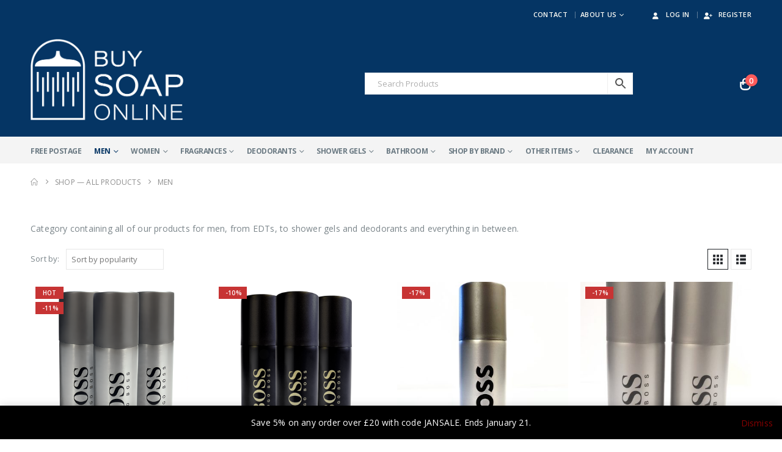

--- FILE ---
content_type: text/html; charset=UTF-8
request_url: https://buysoaponline.com/product-category/men/
body_size: 46770
content:
	<!DOCTYPE html>
	<html  lang="en-US">
	<head>
		<!-- Google tag (gtag.js) -->
<script async src="https://www.googletagmanager.com/gtag/js?id=AW-1007213271"></script>
<script>
  window.dataLayer = window.dataLayer || [];
  function gtag(){dataLayer.push(arguments);}
  gtag('js', new Date());
	
	gtag('config', 'AW-1007213271'); gtag('config', 'G-M9MXM0G6XB');
</script>
		<!-- TrustBox script -->
<script data-minify="1" type="text/javascript" src="https://buysoaponline.com/wp-content/cache/min/1/bootstrap/v5/tp.widget.bootstrap.min.js?ver=1768774807" async></script>
<!-- End TrustBox script -->
		<meta http-equiv="X-UA-Compatible" content="IE=edge" />
		<meta http-equiv="Content-Type" content="text/html; charset=UTF-8" />
		<meta name="viewport" content="width=device-width, initial-scale=0.635, minimum-scale=0.635" />

		<link rel="profile" href="https://gmpg.org/xfn/11" />
		<link rel="pingback" href="https://buysoaponline.com/xmlrpc.php" />
		<meta name='robots' content='index, follow, max-image-preview:large, max-snippet:-1, max-video-preview:-1' />
<script data-minify="1" id="cookieyes" type="text/javascript" src="https://buysoaponline.com/wp-content/cache/min/1/client_data/8fb43dfb802b1bcd361d3bea/script.js?ver=1768774807"></script><script>window._wca = window._wca || [];</script>

	<!-- This site is optimized with the Yoast SEO plugin v26.7 - https://yoast.com/wordpress/plugins/seo/ -->
	<title>Men &#8211; BuySoapOnline.com</title>
<style id="rocket-critical-css">.aws-container .aws-search-form{position:relative;width:100%;float:none!important;display:-webkit-box!important;display:-moz-box!important;display:-ms-flexbox!important;display:-webkit-flex!important;display:flex!important;align-items:stretch;height:44px}.aws-container .aws-search-form *,.aws-search-result{-moz-box-sizing:border-box;-webkit-box-sizing:border-box;box-sizing:border-box;-moz-hyphens:manual;-webkit-hyphens:manual;hyphens:manual;border-radius:0!important}.aws-container .aws-search-form .aws-loader,.aws-container .aws-search-form .aws-loader:after{border-radius:50%!important;width:20px;height:20px}.aws-container .aws-search-form .aws-wrapper{flex-grow:1;position:relative;vertical-align:top;padding:0;width:100%;overflow:hidden}.aws-container .aws-search-form .aws-loader{position:absolute;display:none;right:10px;top:50%;z-index:999;margin:-10px 0 0;font-size:10px;text-indent:-9999em;border-top:3px solid #ededed;border-right:3px solid #ededed;border-bottom:3px solid #ededed;border-left:3px solid #555}.aws-container .aws-search-label{position:absolute!important;left:-10000px;top:auto;width:1px;height:1px;overflow:hidden;clip:rect(1px,1px,1px,1px)}.aws-container .aws-search-field{width:100%;max-width:100%;color:#313131;padding:6px;line-height:30px;display:block;font-size:12px;position:relative;z-index:2;-webkit-appearance:none;height:100%;min-height:inherit;margin:0!important;border:1px solid #d8d8d8;outline:0}@media screen and (-webkit-min-device-pixel-ratio:0) and (max-width:1024px){.aws-container .aws-search-field{font-size:16px}}.aws-container .aws-search-field::-ms-clear{display:none;width:0;height:0}.aws-container .aws-search-field::-ms-reveal{display:none;width:0;height:0}.aws-container .aws-search-field::-webkit-search-cancel-button,.aws-container .aws-search-field::-webkit-search-decoration,.aws-container .aws-search-field::-webkit-search-results-button,.aws-container .aws-search-field::-webkit-search-results-decoration{display:none}.aws-container .aws-show-clear .aws-search-field{padding-right:40px}.aws-container .aws-search-form .aws-search-clear{display:none!important;position:absolute;top:0;right:0;z-index:2;color:#757575;height:100%;width:38px;padding:0 0 0 10px;text-align:left}.aws-container .aws-search-form .aws-search-clear span{position:relative;display:block;font-size:24px;line-height:24px;top:50%;margin-top:-12px}.aws-container .aws-search-form .aws-search-btn{padding:0;line-height:10px;width:42px}.aws-container .aws-search-form .aws-search-btn_icon{display:inline-block;fill:currentColor;height:24px;line-height:24px;position:relative;width:42px;color:#555}.aws-container .aws-search-form .aws-search-btn svg{display:block;height:100%;width:100%}.aws-container .aws-search-form .aws-form-btn{display:-webkit-box;display:-moz-box;display:-ms-flexbox;display:-webkit-flex;display:flex;justify-content:center;flex-direction:column;text-align:center;background:#ededed;border:1px solid #d8d8d8;margin:0 0 0-1px;position:relative;white-space:nowrap}.aws-search-result{position:absolute;text-align:left;z-index:9999999999999;background:#fff;width:100%;margin-top:-1px;border:1px solid #ccc;font-size:12px;line-height:16px}:root{--porto-grid-gutter-width:20px;--porto-color-dark:#1d2127;--porto-primary-color:#053564;--porto-primary-color-inverse:var(--porto-light-color);--porto-secondary-color:#5b80aa;--porto-secondary-color-inverse:#fffdf6;--porto-tertiary-color:#2baab1;--porto-tertiary-color-inverse:#ffffff;--porto-quaternary-color:#fffdf6;--porto-quaternary-color-inverse:var(--porto-dark-color);--porto-dark-color:#000000;--porto-dark-color-inverse:#ffffff;--porto-light-color:#ffffff;--porto-light-color-inverse:#c73434;--porto-body-ff:"Open Sans";--porto-body-fw:400;--porto-body-fs:14px;--porto-body-lh:27px;--porto-body-ls:.2px;--porto-body-color:#7b858a;--porto-body-color-light-5:#899296;--porto-alt-ff:"Shadows Into Light";--porto-alt-fw:400;--porto-menu-text-transform:uppercase;--porto-add-to-cart-ff:"Open Sans";--porto-column-spacing:10px;--porto-res-spacing:10px;--porto-fluid-spacing:20px;--porto-container-spacing:10px;--porto-primary-dark-5:#04294c;--porto-primary-dark-10:#031c34;--porto-primary-dark-15:#020f1c;--porto-primary-dark-20:#010203;--porto-primary-light-5:#07427d;--porto-primary-light-7:#074886;--porto-primary-light-10:#084f95;--porto-primary-inverse-dark-10:#e6e6e6;--porto-secondary-dark-5:#51749c;--porto-secondary-dark-10:#48678b;--porto-secondary-dark-15:#3f5b7a;--porto-secondary-dark-20:#374e69;--porto-secondary-light-5:#6c8eb3;--porto-secondary-light-7:#7393b7;--porto-secondary-light-10:#7d9bbc;--porto-secondary-inverse-dark-10:#fff2c4;--porto-tertiary-dark-5:#27979d;--porto-tertiary-dark-10:#228388;--porto-tertiary-dark-15:#1d6f74;--porto-tertiary-dark-20:#185c5f;--porto-tertiary-light-5:#30bec6;--porto-tertiary-light-7:#33c6ce;--porto-tertiary-light-10:#3fc9d1;--porto-tertiary-inverse-dark-10:#e6e6e6;--porto-quaternary-dark-5:#fff8dd;--porto-quaternary-dark-10:#fff2c4;--porto-quaternary-dark-15:#ffecaa;--porto-quaternary-dark-20:#ffe791;--porto-quaternary-light-5:#ffffff;--porto-quaternary-light-7:#ffffff;--porto-quaternary-light-10:#ffffff;--porto-quaternary-inverse-dark-10:#000000;--porto-dark-dark-5:#000000;--porto-dark-dark-10:#000000;--porto-dark-dark-15:#000000;--porto-dark-dark-20:#000000;--porto-dark-light-5:#0d0d0d;--porto-dark-light-7:#121212;--porto-dark-light-10:#1a1a1a;--porto-dark-inverse-dark-10:#e6e6e6;--porto-light-dark-5:#f3f3f3;--porto-light-dark-10:#e6e6e6;--porto-light-dark-15:#d9d9d9;--porto-light-dark-20:#cccccc;--porto-light-light-5:#ffffff;--porto-light-light-7:#ffffff;--porto-light-light-10:#ffffff;--porto-light-inverse-dark-10:#9f2a2a;--porto-placeholder-color:#f4f4f4;--porto-bgc:#fff;--porto-body-bg:#fff;--porto-color-price:#444;--porto-widget-bgc:#fbfbfb;--porto-title-bgc:#f5f5f5;--porto-widget-bc:#ddd;--porto-input-bc:rgba(0,0,0,0.08);--porto-slide-bgc:#e7e7e7;--porto-heading-color:#222529;--porto-heading-light-8:#353a40;--porto-normal-bg:#fff;--porto-gray-bg:#dfdfdf;--porto-gray-1:#f4f4f4;--porto-gray-2:#e7e7e7;--porto-gray-3:#f4f4f4;--porto-gray-4:#ccc;--porto-gray-5:#e7e7e7;--porto-gray-6:#999;--porto-gray-7:#f4f4f4;--porto-gray-8:#f1f1f1;--porto-light-1:#fff;--porto-light-2:#fff;--porto-normal-bc:rgba(0,0,0,.06);--porto-label-bg1:rgba(255,255,255,.9)}.container{--porto-container-width:1200px}h1{--porto-h1-ff:"Open Sans";--porto-h1-fw:400;--porto-h1-fs:36px;--porto-h1-lh:44px;--porto-h1-ls:normal;--porto-h1-color:#1d2127}h3{--porto-h3-ff:"Open Sans";--porto-h3-fw:700;--porto-h3-fs:14px;--porto-h3-lh:32px;--porto-h3-ls:normal;--porto-h3-color:#121214}#header .searchform{--porto-searchform-border-color:#d0d5d8;--porto-searchform-text-color:#8d8d8d}#header{--porto-minicart-icon-color:#ffffff;--porto-header-link-color-regular:#ffffff;--porto-header-link-color-hover:#eeeeee}li.menu-item,.sub-menu{--porto-mainmenu-popup-text-color-regular:#696969;--porto-mainmenu-popup-text-color-hover:#696969}li.menu-item{--porto-mainmenu-popup-text-hbg-color:#f4f4f4;--porto-submenu-item-bbw:0;--porto-submenu-item-lrp:15px}ul.products{--porto-shop-add-links-color:#053564;--porto-shop-add-links-bg-color:#ffffff;--porto-shop-add-links-border-color:#dddddd}.onhot{--porto-hot-color:#c73434;--porto-hot-color-inverse:#ffffff}.onsale{--porto-sale-color:#c73434;--porto-sale-color-inverse:#ffffff}#header{--porto-header-top-link-fw:600}@media (max-width:575px){:root{--porto-mobile-fs-scale:0.9286;--porto-body-fs:13px;--porto-body-lh:20px}h1{--porto-h1-fs:33.4286px;--porto-h1-lh:32.5926px}h3{--porto-h3-fs:13px;--porto-h3-lh:23.7037px}}#header .logo{--porto-logo-mw:170px;--porto-sticky-logo-mw:80px}@media (min-width:992px) and (max-width:1219px){.container{--porto-container-width:960px}}@media (min-width:1220px){#header .logo{--porto-logo-mw:250px}}@media (max-width:991px){:root{--porto-res-spacing:20px}#header .logo{--porto-logo-mw:110px}}@media (max-width:767px){#header .logo{--porto-logo-mw:110px}}.col-lg-12{width:100%;flex:0 0 auto}:root{--bs-blue:#0d6efd;--bs-indigo:#6610f2;--bs-purple:#6f42c1;--bs-pink:#d63384;--bs-red:#dc3545;--bs-orange:#fd7e14;--bs-yellow:#ffc107;--bs-green:#198754;--bs-teal:#20c997;--bs-cyan:#0dcaf0;--bs-white:#fff;--bs-gray:#6c757d;--bs-gray-dark:#343a40;--bs-primary:#053564;--bs-secondary:#5b80aa;--bs-success:#47a447;--bs-info:#5bc0de;--bs-warning:#ed9c28;--bs-danger:#d2322d;--bs-light:#f8f9fa;--bs-dark:#1d2127;--bs-font-sans-serif:system-ui, -apple-system, "Segoe UI", Roboto, "Helvetica Neue", Arial, "Noto Sans", "Liberation Sans", sans-serif, "Apple Color Emoji", "Segoe UI Emoji", "Segoe UI Symbol", "Noto Color Emoji";--bs-font-monospace:SFMono-Regular, Menlo, Monaco, Consolas, "Liberation Mono", "Courier New", monospace;--bs-gradient:linear-gradient(180deg, rgba(255, 255, 255, 0.15), rgba(255, 255, 255, 0))}*,*::before,*::after{box-sizing:border-box}@media (prefers-reduced-motion:no-preference){:root{scroll-behavior:smooth}}body{margin:0;font-family:Open Sans,sans-serif;font-size:0.875rem;font-weight:400;line-height:1.9286;color:#777;background-color:#fff;-webkit-text-size-adjust:100%}h1,h3{margin-top:0;margin-bottom:0.5rem;font-weight:500;line-height:1.2}h1{font-size:calc(1.34375rem + 1.125vw)}@media (min-width:1200px){h1{font-size:2.1875rem}}h3{font-size:calc(1.278125rem + 0.3375vw)}@media (min-width:1200px){h3{font-size:1.53125rem}}p{margin-top:0;margin-bottom:1rem}ul{padding-left:2rem}ul{margin-top:0;margin-bottom:1rem}ul ul{margin-bottom:0}b{font-weight:bolder}a{color:#053564;text-decoration:none}img,svg{vertical-align:middle}label{display:inline-block}input,select{margin:0;font-family:inherit;font-size:inherit;line-height:inherit}select{text-transform:none}select{word-wrap:normal}::-moz-focus-inner{padding:0;border-style:none}::-webkit-datetime-edit-fields-wrapper,::-webkit-datetime-edit-text,::-webkit-datetime-edit-minute,::-webkit-datetime-edit-hour-field,::-webkit-datetime-edit-day-field,::-webkit-datetime-edit-month-field,::-webkit-datetime-edit-year-field{padding:0}::-webkit-inner-spin-button{height:auto}[type="search"]{outline-offset:-2px;-webkit-appearance:textfield}::-webkit-search-decoration{-webkit-appearance:none}::-webkit-color-swatch-wrapper{padding:0}::file-selector-button{font:inherit}::-webkit-file-upload-button{font:inherit;-webkit-appearance:button}iframe{border:0}.container{width:100%;padding-right:var(--bs-gutter-x, 10px);padding-left:var(--bs-gutter-x, 10px);margin-right:auto;margin-left:auto}@media (min-width:576px){.container{max-width:540px;--porto-flick-carousel-width:540px}}@media (min-width:768px){.container{max-width:720px;--porto-flick-carousel-width:720px}}@media (min-width:992px){.container{max-width:960px;--porto-flick-carousel-width:960px}}@media (min-width:1220px){.container{max-width:1200px;--porto-flick-carousel-width:1200px}}.row{--bs-gutter-x:20px;--bs-gutter-y:0;display:flex;flex-wrap:wrap;margin-top:calc(var(--bs-gutter-y) * -1);margin-right:calc(var(--bs-gutter-x) / -2);margin-left:calc(var(--bs-gutter-x) / -2)}.row>*{flex-shrink:0;max-width:100%;padding-right:calc(var(--bs-gutter-x) / 2);padding-left:calc(var(--bs-gutter-x) / 2);margin-top:var(--bs-gutter-y)}@media (min-width:992px){.col-lg-12{width:100%}}.breadcrumb{display:flex;flex-wrap:wrap;padding:0 0;margin-bottom:1rem;list-style:none}.clearfix::after{display:block;clear:both;content:""}.d-none{display:none!important}.container{padding-left:10px;padding-right:10px}.fas{-moz-osx-font-smoothing:grayscale;-webkit-font-smoothing:antialiased;display:var(--fa-display,inline-block);font-style:normal;font-variant:normal;line-height:1;text-rendering:auto}.fas{font-family:"Font Awesome 6 Free"}.fa-bars:before{content:"\f0c9"}.fa-chevron-up:before{content:"\f077"}.fa-user:before{content:"\f007"}.fa-user-plus:before{content:"\f234"}:host,:root{--fa-style-family-brands:"Font Awesome 6 Brands";--fa-font-brands:normal 400 1em/1 "Font Awesome 6 Brands"}:host,:root{--fa-style-family-classic:"Font Awesome 6 Free";--fa-font-regular:normal 400 1em/1 "Font Awesome 6 Free"}@font-face{font-family:"Font Awesome 6 Free";font-style:normal;font-weight:400;font-display:swap;src:url(https://buysoaponline.com/wp-content/themes/porto/fonts/fontawesome/fa-regular-400.woff2) format("woff2"),url(https://buysoaponline.com/wp-content/themes/porto/fonts/fontawesome/fa-regular-400.ttf) format("truetype")}:host,:root{--fa-style-family-classic:"Font Awesome 6 Free";--fa-font-solid:normal 900 1em/1 "Font Awesome 6 Free"}@font-face{font-family:"Font Awesome 6 Free";font-style:normal;font-weight:900;font-display:swap;src:url(https://buysoaponline.com/wp-content/themes/porto/fonts/fontawesome/fa-solid-900.woff2) format("woff2"),url(https://buysoaponline.com/wp-content/themes/porto/fonts/fontawesome/fa-solid-900.ttf) format("truetype")}.fas{font-weight:900}@font-face{font-family:"Simple-Line-Icons";font-weight:normal;font-display:swap;src:url(https://buysoaponline.com/wp-content/themes/porto/fonts/Simple-Line-Icons/Simple-Line-Icons.eot);src:url(https://buysoaponline.com/wp-content/themes/porto/fonts/Simple-Line-Icons/Simple-Line-Icons.eot?#iefix) format("embedded-opentype"),url(https://buysoaponline.com/wp-content/themes/porto/fonts/Simple-Line-Icons/Simple-Line-Icons.woff2) format("woff2"),url(https://buysoaponline.com/wp-content/themes/porto/fonts/Simple-Line-Icons/Simple-Line-Icons.ttf) format("truetype"),url(https://buysoaponline.com/wp-content/themes/porto/fonts/Simple-Line-Icons/Simple-Line-Icons.woff) format("woff"),url(https://buysoaponline.com/wp-content/themes/porto/fonts/Simple-Line-Icons/Simple-Line-Icons.svg#Simple-Line-Icons) format("svg");font-style:normal}@font-face{font-family:"porto";src:url(https://buysoaponline.com/wp-content/themes/porto/fonts/porto-font/porto.eot);src:url(https://buysoaponline.com/wp-content/themes/porto/fonts/porto-font/porto.eot?#iefix) format("embedded-opentype"),url(https://buysoaponline.com/wp-content/themes/porto/fonts/porto-font/porto.woff2) format("woff2"),url(https://buysoaponline.com/wp-content/themes/porto/fonts/porto-font/porto.woff) format("woff"),url(https://buysoaponline.com/wp-content/themes/porto/fonts/porto-font/porto.ttf) format("truetype"),url(https://buysoaponline.com/wp-content/themes/porto/fonts/porto-font/porto.svg#porto) format("svg");font-weight:normal;font-style:normal;font-display:swap}[class^=porto-icon-]:before{font-family:"porto";font-style:normal;font-weight:normal;speak:none;display:inline-block;text-decoration:inherit;width:1em;margin-right:0.1em;text-align:center;font-variant:normal;text-transform:none;line-height:1em;margin-left:0.1em;-webkit-font-smoothing:antialiased;-moz-osx-font-smoothing:grayscale}.porto-icon-mode-grid:before{content:"\e80e"}.porto-icon-mode-list:before{content:"\e80f"}.porto-icon-magnifier:before{content:"\e884"}@media (prefers-reduced-motion:no-preference){:root{scroll-behavior:auto}}html{direction:ltr;overflow-x:hidden;box-shadow:none!important;font-size:calc(16px * var(--porto-mobile-fs-scale, 1))}body{font:var(--porto-body-fst,normal) var(--porto-body-fw,400) var(--porto-body-fs,14px)/var(--porto-body-lh,24px) var(--porto-body-ff),sans-serif;letter-spacing:var(--porto-body-ls,0);color:var(--porto-body-color)}.row:after,.row:before{content:none}input{max-width:100%}h1{font:var(--porto-h1-fst,normal) var(--porto-h1-fw,700) var(--porto-h1-fs,2.6em)/var(--porto-h1-lh,44px) var(--porto-h1-ff,var(--porto-body-ff)),sans-serif;color:var(--porto-h1-color,var(--porto-heading-color));letter-spacing:var(--porto-h1-ls,-0.05em);margin-bottom:32px}h3{font:var(--porto-h3-fst,normal) var(--porto-h3-fw,700) var(--porto-h3-fs,1.8em)/var(--porto-h3-lh,32px) var(--porto-h3-ff,var(--porto-body-ff)),sans-serif;color:var(--porto-h3-color,var(--porto-heading-color));letter-spacing:var(--porto-h3-ls,-0.05em);margin-bottom:20px}.page-title{margin-top:0}p{margin:0 0 1.25rem}b{font-weight:700}input::-webkit-inner-spin-button,input::-webkit-outer-spin-button{-webkit-appearance:none}input[type=search]{-webkit-appearance:none}input[type=search],select{border:1px solid;outline:none;box-shadow:none;text-align:left;line-height:1.42857;padding:8px 12px;font-size:0.85rem;vertical-align:middle;height:auto}select{-webkit-appearance:none;-ms-appearance:none;-moz-appearance:none;background:#fff url(https://buysoaponline.com/wp-content/themes/porto/images/select-bg.svg) right center/26px 60px no-repeat;text-indent:0.01em;border-radius:0;padding-right:25px}@media (-ms-high-contrast:none),screen and (-ms-high-contrast:active){select::-ms-expand{display:none}}img{max-width:100%;height:auto;-webkit-user-drag:none;-moz-user-drag:none}.button{display:inline-block;text-align:center;font-weight:400;vertical-align:middle;touch-action:manipulation;padding:8px 12px;white-space:nowrap;line-height:1.5}.button{background-color:var(--porto-primary-color);border-color:var(--porto-primary-color);color:var(--porto-primary-color-inverse)}li{line-height:var(--porto-body-lh)}.has-ccols:not(.owl-loaded){display:flex;width:auto}.has-ccols{flex-wrap:wrap}.has-ccols>*{max-width:100%;flex:0 0 auto;width:var(--porto-cw,100%)}.ccols-2{--porto-cw:50%}@media (min-width:576px){.ccols-sm-3>*{--porto-cw:33.3333%}}@media (min-width:768px){.ccols-md-3>*{--porto-cw:33.3333%}}@media (min-width:992px){.ccols-lg-3>*{--porto-cw:33.3333%}}.has-ccols-spacing{margin-left:calc(-1 * var(--porto-el-spacing, var(--porto-grid-gutter-width)) / 2);margin-right:calc(-1 * var(--porto-el-spacing, var(--porto-grid-gutter-width)) / 2)}.has-ccols-spacing>*{padding-left:calc(var(--porto-el-spacing, var(--porto-grid-gutter-width)) / 2);padding-right:calc(var(--porto-el-spacing, var(--porto-grid-gutter-width)) / 2)}body a{outline:none!important}.pt-left{float:left!important}.pt-right{float:right!important}iframe{max-width:100%;vertical-align:middle}html #topcontrol{background:rgba(64,64,64,0.75);color:#FFF;width:49px;height:48px;right:10px;text-align:center;z-index:1111}html #topcontrol i{position:absolute;height:24px;line-height:24px;top:0;bottom:0;left:0;right:0;margin:auto}@media (max-width:767px){html #topcontrol{display:none}}.accordion-menu .arrow,.page-top ul.breadcrumb>li .delimiter{font-family:var(--fa-style-family-classic,"Font Awesome 6 Free");font-weight:900;-webkit-font-smoothing:antialiased;-moz-osx-font-smoothing:grayscale}[data-bs-original-title]{position:relative}@media (max-width:991px){.container{padding-left:var(--porto-fluid-spacing);padding-right:var(--porto-fluid-spacing)}}@keyframes menuFadeInDown{0%{opacity:0.8;transform:translateY(-10px)}to{opacity:1;transform:translateY(0)}}@keyframes arrowFadeInDown{0%{opacity:0.8;transform:translateY(-10px) rotate(-45deg)}to{opacity:1;transform:translateY(0) rotate(-45deg)}}.mega-menu{margin:0;padding:0;list-style:none}.mega-menu li.menu-item{display:block;position:relative;margin:0}.mega-menu li.menu-item>a{display:block;text-align:left;position:relative;margin-top:0;margin-bottom:0}.mega-menu li.menu-item>a>[class*=" fa-"]{width:18px;text-align:center}.mega-menu li.menu-item>a>i{margin-right:0.5rem;vertical-align:middle;line-height:1}.mega-menu ul.sub-menu{padding-left:0;list-style:none}.mega-menu{display:flex;flex-wrap:wrap}.mega-menu>li.menu-item>a{display:inline-block;font-size:0.8571em;font-weight:700;line-height:20px;padding:9px 12px 8px;text-transform:var(--porto-menu-text-transform)}.mega-menu>li.menu-item>a>i{width:auto}.mega-menu>li.menu-item.active{color:#fff}.mega-menu .popup{position:absolute;text-align:left;top:100%;margin:0;z-index:111;min-width:100%;line-height:20px;will-change:transform,top;font-size:0.9em;max-width:none;max-height:none}.porto-narrow-sub-menu .menu-item{line-height:inherit}.porto-narrow-sub-menu{min-width:200px;padding:5px 0;box-shadow:0 5px 8px rgba(0,0,0,0.15);border-top:0 solid var(--porto-primary-color);background:var(--porto-primary-color);z-index:10}.porto-narrow-sub-menu li.menu-item>a{color:#fff;padding:8px var(--porto-submenu-item-lrp,18px);border-bottom:var(--porto-submenu-item-bbw,1px) solid rgba(255,255,255,0.2);white-space:nowrap}.porto-narrow-sub-menu li.menu-item:last-child>a{border-bottom-width:0}.mega-menu .popup{top:-3000px}.mega-menu .popup li.menu-item>a{transform:translate3d(0,-5px,0)}.mega-menu>li.menu-item .popup{transform:translate3d(0,-5px,0)}.mega-menu.show-arrow>li.has-sub>a:after{display:inline-block;content:"\e81c";font-family:"porto";font-weight:400;font-size:1em;margin:0 0 0 5px;line-height:1}.mega-menu.menu-flat>li.menu-item{margin-right:0}.mega-menu.menu-flat>li.menu-item.active>a{border-radius:0!important}.mega-menu.menu-flat .popup{margin:0}.menu-flat .porto-narrow-sub-menu{border-radius:0!important}.accordion-menu{margin:0;padding:0;list-style:none;font-size:0.9em}.accordion-menu ul.sub-menu>li,.accordion-menu>li{position:relative}.accordion-menu li.menu-item{margin:0}.accordion-menu li.menu-item>a{position:relative;display:block;outline:medium none;text-decoration:none;text-align:left;margin:1px 0 0;padding:5px 6px;line-height:25px;font-weight:700;font-family:inherit;font-size:inherit}.accordion-menu li.menu-item.has-sub>a{padding-right:33px}.accordion-menu ul.sub-menu{display:none;list-style:none;margin:0;padding:0 0 0 10px}.accordion-menu .arrow{position:absolute;right:5px;display:block;width:30px;text-align:center;vertical-align:top;z-index:10}.accordion-menu .arrow:before{content:"\f067"}#header .searchform-popup .search-toggle,#header .top-links>li.menu-item>a{color:var(--porto-header-link-color-regular,#999)}#header .header-right{text-align:right}#header .header-main .container{position:relative;display:table}#header .header-main .container>div{display:table-cell;position:relative;vertical-align:middle}#header .header-main{position:relative}#header .header-main .container{min-height:68px}@media (max-width:575px){#header .header-main .container{min-height:43px}}#header .gap{font-weight:300;margin:0 10px;font-size:0.95em;opacity:0.8}#header .logo{margin:0;padding:0;min-width:80px;line-height:0;max-width:var(--porto-logo-mw)}#header .logo a{display:inline-block;max-width:100%}#header .logo img{display:none;color:transparent;max-width:100%;transform-origin:left center}#header .logo .standard-logo{display:inline-block}@media not all,only screen and (min-resolution:1.5dppx),only screen and (min-resolution:144dpi){#header .logo .standard-logo{display:none}#header .logo .retina-logo{display:inline-block}}#header .top-links{font-size:0.7857em;display:inline-block;vertical-align:middle;margin-top:3px;margin-bottom:3px}#header .top-links>li.menu-item{margin-right:0}#header .top-links>li.menu-item>a{font-size:1em;font-weight:var(--porto-header-top-link-fw,400);padding:0 5px;line-height:26px}#header .top-links>li.menu-item>.popup{margin-top:0;border-width:0}#header .top-links .narrow .inner>ul.sub-menu{box-shadow:0 10px 30px 10px rgba(0,0,0,0.05)}#header .top-links .narrow ul.sub-menu{padding:5px 0;min-width:0}#header .top-links .narrow li.menu-item>a{font-size:1em;padding:0 7px;line-height:25px;border-bottom-width:0}#header .top-links{white-space:nowrap}#header .top-links>li.menu-item{display:inline-block;float:left}#header .top-links>li.menu-item:after{content:"|";font-weight:300;position:relative;top:-1px;font-size:0.95em;opacity:0.8;margin:0 5px}#header .top-links>li.menu-item:last-child>a{padding-right:0}#header .top-links>li.menu-item:last-child:after{content:none}#header .searchform{display:inline-block;border:1px solid var(--porto-searchform-border-color,#ccc);line-height:38px;font-size:0.8125rem;padding:0;vertical-align:middle}@media (max-width:991px){#header .searchform{border-width:5px;display:none;position:absolute;right:-25px;top:100%;margin-top:8px;z-index:1003;box-shadow:0 5px 8px rgba(0,0,0,0.15)}}@media (max-width:375px){#header .searchform{right:-80px}}#header .searchform input{background:none;border-radius:0;border:none;outline:none;box-shadow:none;margin-bottom:0;display:block;color:var(--porto-searchform-text-color,var(--porto-body-color))}#header .searchform input:-ms-input-placeholder{opacity:0.7}#header .searchform input::-ms-input-placeholder{opacity:0.7}#header .searchform input{height:40px}#header .searchform input{padding:0 15px 0 15px;width:398px;font-size:inherit}@media (max-width:767px){#header .searchform input{width:280px}}@media (max-width:575px){#header .searchform input{width:234px}}@media (max-width:374px){#header .searchform input{width:200px}}@media (max-width:320px){#header .searchform input{width:190px}}#header .searchform input{border-right:1px solid var(--porto-searchform-border-color,#ccc)}#header .searchform-popup{display:inline-block;position:relative}@media (max-width:991px){#header .searchform-popup.ssm-advanced-search-layout{display:block}#header .searchform-popup.ssm-advanced-search-layout .search-toggle{display:none}#header .searchform-popup.ssm-advanced-search-layout .searchform{display:block;position:static;border-width:1px;margin-top:0}}#header .searchform-popup .search-toggle{display:none;text-align:center;position:relative;font-size:26px;vertical-align:middle}#header .searchform-popup .search-toggle:after{content:"";position:absolute;z-index:1003;display:none;left:50%;top:100%;margin-left:-11px;margin-top:-13px;width:22px;height:22px;border:11px solid transparent;border-bottom-color:inherit}@media (max-width:991px){#header .searchform-popup .search-toggle{display:inline-block}}@media (max-width:575px){#header .searchform-popup .searchform{border-width:3px;margin-top:6px}}@media (max-width:991px){#header div.searchform-popup.ssm-advanced-search-layout .searchform{box-shadow:none}}#header .search-rounded:not(.simple-search-layout) .searchform{border-radius:25px;line-height:40px}#header .search-rounded input{padding:0 15px 0 20px;border-radius:20px 0 0 20px}#header .search-toggle .search-text{display:none;text-transform:uppercase;margin-left:5px}#header .main-menu{text-align:left;background:none}@media (max-width:991px){#header .main-menu{display:none}}#header .main-menu>li.menu-item{margin:0 1px 0 0}#header .main-menu>li.menu-item:last-child{margin-right:0}#main-menu{position:relative}@media (max-width:991px){#header:not(.header-builder) .top-links{display:none}}@media (max-width:767px){#header:not(.header-builder) .gap{display:none}}#header .mobile-toggle{padding:7px 13px;text-align:center;display:none;font-size:13px;vertical-align:middle;margin:8px 0 8px 1em;line-height:20px;border-radius:0.25rem}#header .mobile-toggle:first-child{margin-left:0}@media (max-width:991px){#header .mobile-toggle{display:inline-block}}.searchform{position:relative}.page-top{background-color:#171717;padding:12px 0;position:relative;text-align:left}.page-top .breadcrumbs-wrap{font-size:0.75rem;position:relative}.page-top ul.breadcrumb{border-radius:0;background:none;margin:0;padding:0}.page-top ul.breadcrumb>li{text-shadow:none;text-transform:uppercase;line-height:inherit}.page-top ul.breadcrumb>li a{display:inline-block;border-color:transparent;background:transparent}.page-top ul.breadcrumb>li+li:before{display:none}.page-top ul.breadcrumb li span{margin-left:5px}.page-top ul.breadcrumb li span:first-child{margin-left:0}.page-top .page-title{display:inline-block;font:400 2.2em/1.2 var(--porto-h1-ff,var(--porto-body-ff)),sans-serif;margin:0;position:relative;letter-spacing:-0.05em;text-transform:none;z-index:2}@media (max-width:767px){.page-top .page-title{font-size:2em}}.page-top ul.breadcrumb>li .delimiter{display:block;float:right;margin:0 4px;width:20px;text-align:center;font-style:normal;font-size:12px}.page-top ul.breadcrumb>li .delimiter:before{content:"/ ";position:relative;right:-2px}.page-top ul.breadcrumb>li .delimiter.delimiter-2{font-family:"Porto";font-weight:400}.page-top ul.breadcrumb>li .delimiter.delimiter-2:before{content:"\e81a";right:-1px}.container:after,.container:before{content:none}.page-wrapper{position:relative;left:0}@media (max-width:767px){.page-wrapper{overflow:hidden}}@media (max-width:991px){.container{max-width:none}}.header-wrapper{position:relative}#main{position:relative;margin-left:auto;margin-right:auto;background:var(--porto-body-bg)}.main-content{padding-top:35px;padding-bottom:40px}.clearfix{overflow:visible}#mini-cart .minicart-icon{color:var(--porto-minicart-icon-color,#999)}#mini-cart .cart-head{display:flex;align-items:center}#mini-cart{display:inline-block;position:relative;white-space:normal;vertical-align:middle}#mini-cart .cart-head{position:relative;justify-content:center;font-size:26px}#mini-cart .cart-head:before{content:"";position:absolute;top:100%;height:15px;left:0;width:100%;z-index:1}#mini-cart .cart-icon{position:relative}#mini-cart .cart-icon:after{content:"";border-width:1px 1px 0 0;border-color:var(--porto-title-bgc);border-style:solid;background:var(--porto-normal-bg);width:14px;height:14px;position:absolute;top:calc(100% + 1px);left:50%;margin-left:-7px;transform:rotate(-45deg);z-index:1006;display:none;animation:arrowFadeInDown 0.2s ease-out}#mini-cart .minicart-icon{display:block;font-style:normal}#mini-cart .cart-popup{position:absolute;width:320px;-webkit-backface-visibility:hidden;z-index:1005;top:100%;margin-top:8px;right:0;padding:0;box-shadow:0 5px 8px rgba(0,0,0,0.15);text-align:left;display:none;animation:menuFadeInDown 0.2s ease-out}@media (max-width:767px){#mini-cart .cart-popup{width:300px}}#mini-cart .widget_shopping_cart_content{padding:10px 15px 5px;font-weight:700;font-size:0.8125rem;line-height:1.5;border-radius:0;background:var(--porto-normal-bg)}#mini-cart .cart-loading{height:64px;width:100%;background:transparent var(--wpr-bg-47f11977-331e-45b4-8c68-4b2248e64abc) no-repeat scroll center center/16px 16px;opacity:0.6}#mini-cart .cart-items-text{font-size:var(--porto-body-fs,14px)}#mini-cart.simple .cart-items-text{display:none}#mini-cart.simple .cart-items{box-shadow:-1px 1px 2px 0 rgba(0,0,0,0.3)}#mini-cart .cart-items{--porto-badge-size:1.6em;position:absolute;right:calc(-1 * var(--porto-badge-size) / 2 + 0.2em);top:-0.5em;font-size:0.385em;font-weight:600;text-align:center;width:var(--porto-badge-size);height:var(--porto-badge-size);line-height:var(--porto-badge-size);border-radius:50%;overflow:hidden;color:#fff;background-color:#ff5b5b}#header .header-top .container{position:relative;display:table}#header .header-top .container>div{display:table-cell;position:relative;vertical-align:middle}#header .header-center,#header .header-left{text-align:left}#header .header-main .header-left{padding:27px 0}@media (max-width:991px){#header .header-main .header-left{padding:20px 0}}#header .header-main .header-center{padding:20px 15px;text-align:center}@media (max-width:991px){#header .header-main .header-center{padding:20px 0;text-align:left}}#header .header-main .header-right{padding:20px 0}#header .header-top{position:relative;z-index:1001;font-size:0.7857em}@media (max-width:991px){#header .header-top .gap{display:none}}#header .welcome-msg{display:inline-block;vertical-align:middle}#header .header-top .mega-menu{margin-top:0;margin-bottom:0;font-size:1em}#header .header-top .welcome-msg{line-height:30px;letter-spacing:0.025em}#header .header-top .top-links .narrow ul.sub-menu{padding:4px 0}.header-top .mega-menu>li.menu-item>a{padding-top:3px;padding-bottom:3px;letter-spacing:0.025em;line-height:24px;border-radius:0!important}.header-top,.main-menu-wrap .container{display:flex;align-items:center}@media (max-width:991px){.main-menu-wrap{display:none}}.main-menu-wrap .menu-center{flex:1}.main-menu-wrap .menu-right{display:none}.main-menu-wrap .menu-right{padding-left:10px;text-align:right}.main-menu-wrap #mini-cart{position:relative}#header:not(.header-builder) .main-menu-wrap .searchform-popup{display:none}#header:not(.header-builder) .main-menu-wrap .search-toggle{display:block}#header:not(.header-builder) .main-menu-wrap .searchform{display:none;border-width:5px;position:absolute;left:auto;right:-22px;margin-top:6px;top:100%;z-index:1003;box-shadow:0 5px 8px rgba(0,0,0,0.15)}.main-menu-wrap .mega-menu>li.menu-item>a{padding:10px 13px}@media (max-width:767px){#header:not(.header-builder) .header-top{display:none}}#header .header-main .header-row{display:flex}#header .header-main .header-row>div{display:flex}.header-row{flex-flow:row nowrap;align-items:center;justify-content:space-between;width:100%}.header-row>div{align-items:center;max-height:100%;max-width:100%}.header-row .header-center,.header-row .header-left,.header-row .header-right{display:flex;flex-wrap:wrap}.header-row .header-left{margin-right:auto;justify-content:flex-start}.header-row .header-center{margin:0 auto;padding-left:15px;padding-right:15px;justify-content:center}.header-row .header-right{margin-left:auto;justify-content:flex-end}#side-nav-panel{position:fixed;height:100%;width:290px;top:0;bottom:0;font-size:14px;left:0;overflow-x:hidden;overflow-y:auto;z-index:9001;background-color:#1d1e20;color:#fff;-webkit-overflow-scrolling:touch;transform:translateX(-290px)}#side-nav-panel .accordion-menu>li.menu-item>a{text-transform:capitalize;letter-spacing:-0.03em}#side-nav-panel .accordion-menu>li.menu-item a{font-weight:500;padding:14px 43px 14px 16px}#side-nav-panel .accordion-menu li.menu-item.has-sub>a{padding-right:43px}#side-nav-panel .accordion-menu .arrow{font-family:"porto";font-size:15px;height:53px;line-height:53px;top:0}#side-nav-panel .accordion-menu .arrow:before{content:"\e81c"}#side-nav-panel .accordion-menu li:not(:last-child){border-bottom:1px solid #242527}#side-nav-panel .accordion-menu{font-size:1em}#side-nav-panel .accordion-menu .arrow{right:0;width:43px}#side-nav-panel .mobile-menu{font-size:1em}#side-nav-panel>.menu-wrap{padding-top:20px}p.demo_store{position:fixed;bottom:0;left:0;right:0;margin:0;width:100%;font-size:1em;padding:1em 0;text-align:center;background-color:#000;color:#fff;z-index:99998;box-shadow:0 1px 1em rgba(0,0,0,0.2)}#header .header-top .top-links:last-child>li.menu-item:last-child>a{padding-right:0}#header .header-top .top-links:last-child>li.menu-item:last-child:after{display:none}#header .main-menu .popup{left:-15px;right:auto}.price{line-height:1;font-weight:600;font-size:2.5714em}.price{color:var(--porto-color-price)}.price ins{display:inline-block;text-decoration:none;vertical-align:baseline}.price del{display:inline-block;color:#a7a7a7;font-size:0.8em;margin-right:0.2143em;vertical-align:baseline}.product-image{display:block;position:relative;border:none;width:100%;padding:0}.product-image .inner{display:block;overflow:hidden;position:relative}.product-image img{display:inline-block;width:100%;height:auto;transform:translateZ(0)}.product-image .viewcart{font-size:1.25rem;color:var(--porto-primary-color);border-radius:50%;position:absolute;top:0;bottom:0;left:0;right:0;margin:auto;z-index:3;text-align:center;width:2.2em;height:2.2em;line-height:2.1em;display:none;opacity:0}.product-image .viewcart:before{font-family:"Simple-Line-Icons";content:"\e04e"}.product-image .labels{line-height:1;color:#fff;font-weight:600;text-transform:uppercase;position:absolute;z-index:2;top:0.8em;font-size:0.625rem;left:0.8em;text-align:center}.product-image .labels .onhot,.product-image .labels .onsale{padding:5px 11px;margin-bottom:5px}.product-image,.product-image .viewcart{background:var(--porto-normal-bg)}.product-image .labels .onhot{background:var(--porto-hot-color,#62b959);color:var(--porto-hot-color-inverse,#fff)}.product-image .labels .onsale{background:var(--porto-sale-color,#e27c7c);color:var(--porto-sale-color-inverse,#fff)}.add-links .add_to_cart_button,.add-links-wrap .quickview{position:relative;display:inline-block;font-size:inherit;text-align:center;vertical-align:top;background-color:var(--porto-shop-add-links-bg-color);border:1px solid var(--porto-shop-add-links-border-color,transparent);color:var(--porto-shop-add-links-color,#212529)}.add-links-wrap .quickview:before{display:inline-block}.add-links .add_to_cart_button{padding:0 0.625rem;font-size:0.75rem;font-weight:600;text-transform:uppercase;z-index:1;white-space:nowrap}.add-links .add_to_cart_button:before{content:"\f061";font-family:var(--fa-style-family-classic,"Font Awesome 6 Free");font-weight:900;margin-right:5px;position:relative;float:left}.product-type-simple .add-links .add_to_cart_button:before{font-family:"Porto";content:"\e8ba";font-size:1rem;font-weight:600;font-size:0.9375rem}.add-links .add_to_cart_button,.add-links .quickview{height:36px;line-height:34px;min-width:36px}.add-links .quickview{width:36px;text-indent:-9999px;text-transform:uppercase;font-size:13px}.add-links .quickview:before{content:"\f35d";position:absolute;left:0;right:0;top:0;text-indent:0;font-family:var(--fa-style-family-classic,"Font Awesome 6 Free");font-size:1.1em;font-weight:900}.products-container{list-style:none}@media (max-width:575px){li.product-col .product-image{box-shadow:none!important}li.product-default .add-links .quickview{display:none}}ul.products{padding:0;list-style:none outside}ul.products li{list-style:none outside}ul.products{margin-bottom:1em}ul.products li{margin-bottom:var(--porto-el-spacing,var(--porto-grid-gutter-width,20px))}ul.products .product-content{padding-bottom:1px}ul.products .product-image{margin-bottom:1rem;min-height:90px}ul.products h3{font-size:0.92rem;font-weight:500;line-height:1.35;margin-bottom:0.45rem}ul.products .price{display:block;font-size:1.125rem;margin-bottom:1rem}ul.products .add-links{display:inline-block;position:relative;margin-bottom:1.0714em}ul.products .add-links .quickview{right:0}ul.products .add-links .quickview{position:absolute;top:0;opacity:0;visibility:hidden;z-index:3}ul.products .woocommerce-loop-product__title{white-space:nowrap;overflow:hidden;text-overflow:ellipsis}ul.products .add-links .button{overflow:hidden}li.product-default .price{margin-bottom:0.875rem}li.product-default{text-align:center}li.product-col .add_to_cart_button,li.product-col .quickview{font-family:var(--porto-add-to-cart-ff,var(--porto-body-ff)),sans-serif}.widget_shopping_cart{color:var(--porto-body-color)}#header .header-top,.welcome-msg{font-weight:600}ul.pwidth-lg-4 .product-image{font-size:1em}ul.pwidth-lg-4 .add-links{font-size:1em}.gridlist-toggle{display:flex}@media (max-width:575px){.gridlist-toggle{display:none}}.gridlist-toggle>a{font-size:1rem;width:34px;height:34px;display:flex;align-items:center;justify-content:center;color:var(--porto-heading-color);border:1px solid var(--porto-heading-color)}.gridlist-toggle>a:not(.active){border:1px solid var(--porto-gray-5)}.gridlist-toggle #grid{margin-right:0.25rem}.woocommerce-ordering select,.woocommerce-viewing select{font-size:1em;padding:0 25px 0 8px;box-shadow:none;border:1px solid var(--porto-gray-5);height:34px;border-radius:0}.woocommerce-ordering select{width:160px}.woocommerce-viewing{display:inline-block;vertical-align:top}.woocommerce-pagination{position:relative;text-align:right}.shop-loop-after,.shop-loop-before{font-size:0.9286em}.shop-loop-after label,.shop-loop-before label{margin:0 7px 0 0;vertical-align:middle}@media (max-width:575px){.shop-loop-after label,.shop-loop-before label{display:none}}.shop-loop-before{display:flex;align-items:center;flex-wrap:wrap}.shop-loop-before:not(.e-con){margin-bottom:10px;margin-right:-10px}.shop-loop-before:not(.e-con)>*{margin:0 10px 10px 0}.shop-loop-before .woocommerce-ordering{margin-right:auto}.shop-loop-after{text-align:center;border-top:1px solid var(--porto-gray-5);padding-top:25px}.shop-loop-after .woocommerce-pagination{clear:both;text-align:center}.shop-loop-after .woocommerce-pagination>*{margin-bottom:15px}.shop-loop-after .woocommerce-viewing{float:left}@media (max-width:991px){.shop-loop-before{font-size:11px;letter-spacing:-0.025em;font-weight:600;color:var(--porto-heading-color)}.shop-loop-before:not(.e-con){background:var(--porto-gray-7);padding:10px 0 0 10px}.shop-loop-before select{text-transform:uppercase;height:36px;max-width:140px;letter-spacing:inherit;font-weight:inherit;color:inherit}.shop-loop-before label{font-weight:inherit}.shop-loop-before .woocommerce-ordering{font-size:1em}.page-wrapper .shop-loop-before{margin-right:0;margin-bottom:var(--porto-grid-gutter-width)}}.header-top>.container{min-height:40px}#header .header-top .top-links>li.menu-item:first-child>a{padding-left:0}@media (min-width:768px) and (max-width:1219px){#header .searchform input{width:318px}}@media (min-width:992px){#header .header-main .logo img{-webkit-transform:scale(1);transform:scale(1)}}#mini-cart .minicart-icon-default{border:2px solid;border-radius:0 0 5px 5px;width:14px;height:11px;position:relative;margin:5px 3px 1px}#mini-cart .minicart-icon-default:before{content:"";position:absolute;width:8px;height:9px;border:2px solid;border-bottom:none;border-radius:4px 4px 0 0;left:1px;top:-7px;margin:0}@media all and (-ms-high-contrast:none),(-ms-high-contrast:active){#mini-cart .cart-head{height:30px}}@media (max-width:767px){#header:not(.header-builder) .header-top{display:flex}}.mega-menu>li.has-sub:before,.mega-menu>li.has-sub:after{content:'';position:absolute;bottom:-1px;z-index:112;opacity:0;left:50%;border:solid transparent;height:0;width:0}.mega-menu>li.has-sub:before{bottom:0}.mega-menu>li.has-sub:before{border-bottom-color:#ffffff;border-width:10px;margin-left:-10px}.mega-menu>li.has-sub:after{border-bottom-color:#ffffff;border-width:9px;margin-left:-9px}.mega-menu.show-arrow>li.has-sub:before{margin-left:-14px}.mega-menu.show-arrow>li.has-sub:after{margin-left:-13px}.mega-menu>li.has-sub:before,.mega-menu>li.has-sub:after{bottom:3px}.mega-menu>li.has-sub:before{bottom:4px}#header .header-minicart{white-space:nowrap}@media (max-width:991px){#header .header-main .header-center{flex:1;justify-content:flex-end}}#header .mobile-toggle{padding-left:11px;padding-right:11px}.mega-menu>li.menu-item{margin-right:2px}#header .mobile-toggle{margin-right:.25rem}@media (min-width:1220px){.ccols-xl-4>*{--porto-cw:25%}}@media (max-width:1219px){.mega-menu>li.menu-item>a{padding:9px 9px 8px}ul.pwidth-md-3 .product-image{font-size:1.15em}ul.pwidth-md-3 .add-links{font-size:1em}}@media (max-width:767px){ul.pwidth-xs-2 .product-image{font-size:1em}ul.pwidth-xs-2 .add-links{font-size:1em}}@media (max-width:575px){ul.pwidth-ls-1 .product-image{font-size:1.1em}ul.pwidth-ls-1 .add-links{font-size:1em}}input[type="search"],select{background-color:#fff;color:#777;border-color:var(--porto-input-bc)}input,select{border-radius:8}body{background-color:#ffffff}.header-wrapper{background-color:transparent}header .header-main{background-color:#053564}#main{background-color:#ffffff}.page-top{background-color:transparent}#header .searchform{border-color:#d0d5d8}#header .searchform{background:#ffffff}#header,#header .top-links>li.menu-item:before{color:#ffffff}#header .header-top,.header-top .top-links>li.menu-item:after{color:#fffdf6}#header .header-top .top-links>li.menu-item>a{color:#fffdf6}#header .top-links .narrow ul.sub-menu{background-color:#ffffff}.top-links>li.has-sub:before,.top-links>li.has-sub:after{border-bottom-color:#ffffff}#header .top-links .narrow li.menu-item>a{color:#696969}#header .header-top .top-links>li.menu-item>a{padding-top:2px;padding-bottom:2px;padding-left:1px;padding-right:5px}.header-top{border-bottom:.4px solid #053564;background-color:#053564}.main-menu-wrap{background-color:#f4f4f4;padding:0 0 0 0}#header .main-menu>li.menu-item>a{font-family:Open Sans,sans-serif;font-size:12px;font-weight:700;line-height:12px;letter-spacing:-0.5px;color:#6b7a83;padding:18px 20px 14px 0}#header .main-menu>li.menu-item.active>a{background-color:transparent;color:var(--porto-primary-color)}#header .porto-narrow-sub-menu a{font-family:Open Sans,sans-serif;font-size:12px;font-weight:600;line-height:18px}#header .main-menu .narrow ul.sub-menu{background-color:#ffffff}#header .main-menu .narrow li.menu-item>a{color:#696969;border-bottom-color:#f3f3f3}#header .searchform input:-ms-input-placeholder{color:#8d8d8d}#header .searchform input::-ms-input-placeholder{color:#8d8d8d}#header .advanced-search-layout .search-toggle:after{border-bottom-color:#c73434}@media (max-width:991px){#header .advanced-search-layout .searchform{border-color:#c73434}}#header .mobile-toggle{color:var(--porto-light-color);background-color:var(--porto-primary-color);margin-right:.5rem}@media (max-width:1219px){#header .main-menu>li.menu-item>a{padding:11px 16px 9px 0}}#side-nav-panel{background-color:#053564}#side-nav-panel .accordion-menu li.menu-item.active>a{background-color:#07427d}#side-nav-panel,#side-nav-panel .accordion-menu{color:#ffffff}#side-nav-panel .accordion-menu li:not(:last-child){border-bottom-color:#e8e8e8}#side-nav-panel .accordion-menu li.menu-item>a,#side-nav-panel .accordion-menu li.menu-item>.arrow{color:#ffffff}#side-nav-panel::-webkit-scrollbar{width:5px}#side-nav-panel::-webkit-scrollbar-thumb{border-radius:0;background:rgba(204,204,204,0.5)}#side-nav-panel .accordion-menu li.menu-item.current-menu-item>a,#side-nav-panel .accordion-menu li.menu-item.active>a,#side-nav-panel .accordion-menu li.menu-item.active>.arrow{color:#f7f7f7}#side-nav-panel .accordion-menu li.menu-item.current-menu-item>a,#side-nav-panel .accordion-menu li.menu-item.active>a{background-color:#c73434}.mega-menu:not(:hover)>li.menu-item.active>a{background-color:#053564}.page-top>.container{padding-top:5px;padding-bottom:2px}.page-top .breadcrumbs-wrap{color:#8e8e8e}.page-top .breadcrumbs-wrap a{color:#8e8e8e}.page-top .page-title{color:#8e8e8e}.page-top .breadcrumbs-wrap{margin-left:0}.page-top .breadcrumb{margin:0 0 0 0}.popup .sub-menu{text-transform:uppercase}.screen-reader-text{clip:rect(1px,1px,1px,1px);word-wrap:normal!important;border:0;clip-path:inset(50%);height:1px;margin:-1px;overflow:hidden;overflow-wrap:normal!important;padding:0;position:absolute!important;width:1px}</style>
	<link rel="canonical" href="https://buysoaponline.com/product-category/men/" />
	<link rel="next" href="https://buysoaponline.com/product-category/men/page/2/" />
	<meta property="og:locale" content="en_US" />
	<meta property="og:type" content="article" />
	<meta property="og:title" content="Men &#8211; BuySoapOnline.com" />
	<meta property="og:url" content="https://buysoaponline.com/product-category/men/" />
	<meta property="og:site_name" content="Buy Soap Online – Experts in Fragrances, Deodorants &amp; Shower Gel" />
	<meta property="og:image" content="https://buysoaponline.com/wp-content/uploads/2024/12/1000049710.jpg" />
	<meta property="og:image:width" content="2404" />
	<meta property="og:image:height" content="2404" />
	<meta property="og:image:type" content="image/jpeg" />
	<meta name="twitter:card" content="summary_large_image" />
	<script type="application/ld+json" class="yoast-schema-graph">{"@context":"https://schema.org","@graph":[{"@type":"CollectionPage","@id":"https://buysoaponline.com/product-category/men/","url":"https://buysoaponline.com/product-category/men/","name":"Men &#8211; BuySoapOnline.com","isPartOf":{"@id":"https://buysoaponline.com/#website"},"primaryImageOfPage":{"@id":"https://buysoaponline.com/product-category/men/#primaryimage"},"image":{"@id":"https://buysoaponline.com/product-category/men/#primaryimage"},"thumbnailUrl":"https://buysoaponline.com/wp-content/uploads/2021/02/20210217_181943-scaled-e1614117019527.jpg","breadcrumb":{"@id":"https://buysoaponline.com/product-category/men/#breadcrumb"},"inLanguage":"en-US"},{"@type":"ImageObject","inLanguage":"en-US","@id":"https://buysoaponline.com/product-category/men/#primaryimage","url":"https://buysoaponline.com/wp-content/uploads/2021/02/20210217_181943-scaled-e1614117019527.jpg","contentUrl":"https://buysoaponline.com/wp-content/uploads/2021/02/20210217_181943-scaled-e1614117019527.jpg","width":800,"height":800,"caption":"Hugo Boss - BOSS HUGO BOSS"},{"@type":"BreadcrumbList","@id":"https://buysoaponline.com/product-category/men/#breadcrumb","itemListElement":[{"@type":"ListItem","position":1,"name":"Home","item":"https://buysoaponline.com/"},{"@type":"ListItem","position":2,"name":"Men"}]},{"@type":"WebSite","@id":"https://buysoaponline.com/#website","url":"https://buysoaponline.com/","name":"Buy Soap Online – Experts in Fragrances, Deodorants & Shower Gel","description":"Buy luxury EDTs, EDPs, shower gels, deodorants, perfumes, and cosmetics for less","publisher":{"@id":"https://buysoaponline.com/#organization"},"alternateName":"Buy Soap Online – Experts in Fragrances","potentialAction":[{"@type":"SearchAction","target":{"@type":"EntryPoint","urlTemplate":"https://buysoaponline.com/?s={search_term_string}"},"query-input":{"@type":"PropertyValueSpecification","valueRequired":true,"valueName":"search_term_string"}}],"inLanguage":"en-US"},{"@type":"Organization","@id":"https://buysoaponline.com/#organization","name":"BuySoapOnline.com","alternateName":"Buy Soap Online","url":"https://buysoaponline.com/","logo":{"@type":"ImageObject","inLanguage":"en-US","@id":"https://buysoaponline.com/#/schema/logo/image/","url":"https://buysoaponline.com/wp-content/uploads/2024/06/Buy-Soap-Online-site-icon.png?_t=1768763078","contentUrl":"https://buysoaponline.com/wp-content/uploads/2024/06/Buy-Soap-Online-site-icon.png?_t=1768763078","width":2134,"height":2134,"caption":"BuySoapOnline.com"},"image":{"@id":"https://buysoaponline.com/#/schema/logo/image/"},"sameAs":["https://www.facebook.com/buysoaponline/"]}]}</script>
	<!-- / Yoast SEO plugin. -->


<link rel='dns-prefetch' href='//stats.wp.com' />
<link rel='dns-prefetch' href='//fonts.googleapis.com' />
<link rel='dns-prefetch' href='//www.googletagmanager.com' />
		<link rel="shortcut icon" href="//buysoaponline.com/wp-content/uploads/2024/06/Buy-Soap-Online-site-icon.png" type="image/x-icon" />
				<link rel="apple-touch-icon" href="//buysoaponline.com/wp-content/uploads/2024/06/Buy-Soap-Online-site-icon.png" />
				<link rel="apple-touch-icon" sizes="120x120" href="//buysoaponline.com/wp-content/uploads/2024/06/Buy-Soap-Online-site-icon.png" />
				<link rel="apple-touch-icon" sizes="76x76" href="//buysoaponline.com/wp-content/uploads/2024/06/Buy-Soap-Online-site-icon.png" />
				<link rel="apple-touch-icon" sizes="152x152" href="//buysoaponline.com/wp-content/uploads/2024/06/Buy-Soap-Online-site-icon.png" />
		<style id='wp-img-auto-sizes-contain-inline-css'>
img:is([sizes=auto i],[sizes^="auto," i]){contain-intrinsic-size:3000px 1500px}
/*# sourceURL=wp-img-auto-sizes-contain-inline-css */
</style>
<link data-minify="1" rel='preload'  href='https://buysoaponline.com/wp-content/cache/min/1/wp-content/plugins/cart-products-suggestions-for-woocommerce/css/frontend.css?ver=1768774806' data-rocket-async="style" as="style" onload="this.onload=null;this.rel='stylesheet'" onerror="this.removeAttribute('data-rocket-async')"  media='all' />
<link data-minify="1" rel='preload'  href='https://buysoaponline.com/wp-content/cache/min/1/wp-content/plugins/cart-products-suggestions-for-woocommerce/css/unslider.css?ver=1768774806' data-rocket-async="style" as="style" onload="this.onload=null;this.rel='stylesheet'" onerror="this.removeAttribute('data-rocket-async')"  media='all' />
<link rel='preload'  href='//fonts.googleapis.com/css?family=Open+Sans%3A300%2C400%2C500%2C600%2C700%2C800%7CShadows+Into+Light%3A400%2C700%7CPlayfair+Display%3A400%2C700%7COswald%3A400%2C600%2C700&#038;ver=6.9' data-rocket-async="style" as="style" onload="this.onload=null;this.rel='stylesheet'" onerror="this.removeAttribute('data-rocket-async')"  media='all' />
<style id='wp-block-library-inline-css'>
:root{--wp-block-synced-color:#7a00df;--wp-block-synced-color--rgb:122,0,223;--wp-bound-block-color:var(--wp-block-synced-color);--wp-editor-canvas-background:#ddd;--wp-admin-theme-color:#007cba;--wp-admin-theme-color--rgb:0,124,186;--wp-admin-theme-color-darker-10:#006ba1;--wp-admin-theme-color-darker-10--rgb:0,107,160.5;--wp-admin-theme-color-darker-20:#005a87;--wp-admin-theme-color-darker-20--rgb:0,90,135;--wp-admin-border-width-focus:2px}@media (min-resolution:192dpi){:root{--wp-admin-border-width-focus:1.5px}}.wp-element-button{cursor:pointer}:root .has-very-light-gray-background-color{background-color:#eee}:root .has-very-dark-gray-background-color{background-color:#313131}:root .has-very-light-gray-color{color:#eee}:root .has-very-dark-gray-color{color:#313131}:root .has-vivid-green-cyan-to-vivid-cyan-blue-gradient-background{background:linear-gradient(135deg,#00d084,#0693e3)}:root .has-purple-crush-gradient-background{background:linear-gradient(135deg,#34e2e4,#4721fb 50%,#ab1dfe)}:root .has-hazy-dawn-gradient-background{background:linear-gradient(135deg,#faaca8,#dad0ec)}:root .has-subdued-olive-gradient-background{background:linear-gradient(135deg,#fafae1,#67a671)}:root .has-atomic-cream-gradient-background{background:linear-gradient(135deg,#fdd79a,#004a59)}:root .has-nightshade-gradient-background{background:linear-gradient(135deg,#330968,#31cdcf)}:root .has-midnight-gradient-background{background:linear-gradient(135deg,#020381,#2874fc)}:root{--wp--preset--font-size--normal:16px;--wp--preset--font-size--huge:42px}.has-regular-font-size{font-size:1em}.has-larger-font-size{font-size:2.625em}.has-normal-font-size{font-size:var(--wp--preset--font-size--normal)}.has-huge-font-size{font-size:var(--wp--preset--font-size--huge)}.has-text-align-center{text-align:center}.has-text-align-left{text-align:left}.has-text-align-right{text-align:right}.has-fit-text{white-space:nowrap!important}#end-resizable-editor-section{display:none}.aligncenter{clear:both}.items-justified-left{justify-content:flex-start}.items-justified-center{justify-content:center}.items-justified-right{justify-content:flex-end}.items-justified-space-between{justify-content:space-between}.screen-reader-text{border:0;clip-path:inset(50%);height:1px;margin:-1px;overflow:hidden;padding:0;position:absolute;width:1px;word-wrap:normal!important}.screen-reader-text:focus{background-color:#ddd;clip-path:none;color:#444;display:block;font-size:1em;height:auto;left:5px;line-height:normal;padding:15px 23px 14px;text-decoration:none;top:5px;width:auto;z-index:100000}html :where(.has-border-color){border-style:solid}html :where([style*=border-top-color]){border-top-style:solid}html :where([style*=border-right-color]){border-right-style:solid}html :where([style*=border-bottom-color]){border-bottom-style:solid}html :where([style*=border-left-color]){border-left-style:solid}html :where([style*=border-width]){border-style:solid}html :where([style*=border-top-width]){border-top-style:solid}html :where([style*=border-right-width]){border-right-style:solid}html :where([style*=border-bottom-width]){border-bottom-style:solid}html :where([style*=border-left-width]){border-left-style:solid}html :where(img[class*=wp-image-]){height:auto;max-width:100%}:where(figure){margin:0 0 1em}html :where(.is-position-sticky){--wp-admin--admin-bar--position-offset:var(--wp-admin--admin-bar--height,0px)}@media screen and (max-width:600px){html :where(.is-position-sticky){--wp-admin--admin-bar--position-offset:0px}}

/*# sourceURL=wp-block-library-inline-css */
</style>
<style id='classic-theme-styles-inline-css'>
/*! This file is auto-generated */
.wp-block-button__link{color:#fff;background-color:#32373c;border-radius:9999px;box-shadow:none;text-decoration:none;padding:calc(.667em + 2px) calc(1.333em + 2px);font-size:1.125em}.wp-block-file__button{background:#32373c;color:#fff;text-decoration:none}
/*# sourceURL=/wp-includes/css/classic-themes.min.css */
</style>
<style id='woocommerce-inline-inline-css'>
.woocommerce form .form-row .required { visibility: visible; }
/*# sourceURL=woocommerce-inline-inline-css */
</style>
<link rel='preload'  href='https://buysoaponline.com/wp-content/plugins/advanced-woo-search/assets/css/common.min.css?ver=3.51' data-rocket-async="style" as="style" onload="this.onload=null;this.rel='stylesheet'" onerror="this.removeAttribute('data-rocket-async')"  media='all' />
<link data-minify="1" rel='preload'  href='https://buysoaponline.com/wp-content/cache/min/1/wp-content/plugins/yith-woocommerce-points-and-rewards/assets/css/frontend.css?ver=1768774806' data-rocket-async="style" as="style" onload="this.onload=null;this.rel='stylesheet'" onerror="this.removeAttribute('data-rocket-async')"  media='all' />
<link data-minify="1" rel='preload'  href='https://buysoaponline.com/wp-content/cache/min/1/wp-content/themes/porto/inc/lib/woocommerce-shipping-progress-bar/shipping-progress-bar.css?ver=1768774806' data-rocket-async="style" as="style" onload="this.onload=null;this.rel='stylesheet'" onerror="this.removeAttribute('data-rocket-async')"  media='all' />
<link data-minify="1" rel='preload'  href='https://buysoaponline.com/wp-content/cache/min/1/wp-content/uploads/porto_styles/theme_css_vars.css?ver=1768774806' data-rocket-async="style" as="style" onload="this.onload=null;this.rel='stylesheet'" onerror="this.removeAttribute('data-rocket-async')"  media='all' />
<link data-minify="1" rel='preload'  href='https://buysoaponline.com/wp-content/cache/min/1/wp-content/uploads/porto_styles/bootstrap.css?ver=1768774806' data-rocket-async="style" as="style" onload="this.onload=null;this.rel='stylesheet'" onerror="this.removeAttribute('data-rocket-async')"  media='all' />
<link data-minify="1" rel='preload'  href='https://buysoaponline.com/wp-content/cache/background-css/1/buysoaponline.com/wp-content/cache/min/1/wp-content/themes/porto/css/plugins.css?ver=1768774806&wpr_t=1768849668' data-rocket-async="style" as="style" onload="this.onload=null;this.rel='stylesheet'" onerror="this.removeAttribute('data-rocket-async')"  media='all' />
<link data-minify="1" rel='preload'  href='https://buysoaponline.com/wp-content/cache/background-css/1/buysoaponline.com/wp-content/cache/min/1/wp-content/themes/porto/css/theme.css?ver=1768774806&wpr_t=1768849668' data-rocket-async="style" as="style" onload="this.onload=null;this.rel='stylesheet'" onerror="this.removeAttribute('data-rocket-async')"  media='all' />
<link data-minify="1" rel='preload'  href='https://buysoaponline.com/wp-content/cache/min/1/wp-content/themes/porto/css/part/animate.css?ver=1768774806' data-rocket-async="style" as="style" onload="this.onload=null;this.rel='stylesheet'" onerror="this.removeAttribute('data-rocket-async')"  media='all' />
<link data-minify="1" rel='preload'  href='https://buysoaponline.com/wp-content/cache/min/1/wp-content/themes/porto/css/part/widget-text.css?ver=1768774806' data-rocket-async="style" as="style" onload="this.onload=null;this.rel='stylesheet'" onerror="this.removeAttribute('data-rocket-async')"  media='all' />
<link data-minify="1" rel='preload'  href='https://buysoaponline.com/wp-content/cache/min/1/wp-content/themes/porto/css/part/blog-legacy.css?ver=1768774806' data-rocket-async="style" as="style" onload="this.onload=null;this.rel='stylesheet'" onerror="this.removeAttribute('data-rocket-async')"  media='all' />
<link data-minify="1" rel='preload'  href='https://buysoaponline.com/wp-content/cache/min/1/wp-content/themes/porto/css/part/side-accordion.css?ver=1768774806' data-rocket-async="style" as="style" onload="this.onload=null;this.rel='stylesheet'" onerror="this.removeAttribute('data-rocket-async')"  media='all' />
<link data-minify="1" rel='preload'  href='https://buysoaponline.com/wp-content/cache/background-css/1/buysoaponline.com/wp-content/cache/min/1/wp-content/themes/porto/css/part/header-shop.css?ver=1768774806&wpr_t=1768849668' data-rocket-async="style" as="style" onload="this.onload=null;this.rel='stylesheet'" onerror="this.removeAttribute('data-rocket-async')"  media='all' />
<link data-minify="1" rel='preload'  href='https://buysoaponline.com/wp-content/cache/min/1/wp-content/themes/porto/css/part/header-legacy.css?ver=1768774806' data-rocket-async="style" as="style" onload="this.onload=null;this.rel='stylesheet'" onerror="this.removeAttribute('data-rocket-async')"  media='all' />
<link data-minify="1" rel='preload'  href='https://buysoaponline.com/wp-content/cache/min/1/wp-content/themes/porto/css/part/footer-legacy.css?ver=1768774806' data-rocket-async="style" as="style" onload="this.onload=null;this.rel='stylesheet'" onerror="this.removeAttribute('data-rocket-async')"  media='all' />
<link data-minify="1" rel='preload'  href='https://buysoaponline.com/wp-content/cache/min/1/wp-content/themes/porto/css/part/side-nav-panel.css?ver=1768774806' data-rocket-async="style" as="style" onload="this.onload=null;this.rel='stylesheet'" onerror="this.removeAttribute('data-rocket-async')"  media='all' />
<link data-minify="1" rel='preload'  href='https://buysoaponline.com/wp-content/cache/min/1/wp-content/themes/porto/css/part/footer-ribbon.css?ver=1768774806' data-rocket-async="style" as="style" onload="this.onload=null;this.rel='stylesheet'" onerror="this.removeAttribute('data-rocket-async')"  media='all' />
<link rel='preload'  href='https://buysoaponline.com/wp-content/themes/porto/css/part/media-mobile-sidebar.css?ver=7.7.2' data-rocket-async="style" as="style" onload="this.onload=null;this.rel='stylesheet'" onerror="this.removeAttribute('data-rocket-async')"  media='(max-width:991px)' />
<link data-minify="1" rel='preload'  href='https://buysoaponline.com/wp-content/cache/min/1/wp-content/themes/porto/css/theme_event.css?ver=1768774806' data-rocket-async="style" as="style" onload="this.onload=null;this.rel='stylesheet'" onerror="this.removeAttribute('data-rocket-async')"  media='all' />
<link data-minify="1" rel='preload'  href='https://buysoaponline.com/wp-content/cache/background-css/1/buysoaponline.com/wp-content/cache/min/1/wp-content/uploads/porto_styles/shortcodes.css?ver=1768774806&wpr_t=1768849668' data-rocket-async="style" as="style" onload="this.onload=null;this.rel='stylesheet'" onerror="this.removeAttribute('data-rocket-async')"  media='all' />
<link data-minify="1" rel='preload'  href='https://buysoaponline.com/wp-content/cache/min/1/wp-content/themes/porto/css/theme_shop.css?ver=1768774806' data-rocket-async="style" as="style" onload="this.onload=null;this.rel='stylesheet'" onerror="this.removeAttribute('data-rocket-async')"  media='all' />
<link data-minify="1" rel='preload'  href='https://buysoaponline.com/wp-content/cache/min/1/wp-content/themes/porto/css/part/shop-legacy.css?ver=1768774806' data-rocket-async="style" as="style" onload="this.onload=null;this.rel='stylesheet'" onerror="this.removeAttribute('data-rocket-async')"  media='all' />
<link data-minify="1" rel='preload'  href='https://buysoaponline.com/wp-content/cache/min/1/wp-content/themes/porto/css/part/shop-sidebar-base.css?ver=1768774806' data-rocket-async="style" as="style" onload="this.onload=null;this.rel='stylesheet'" onerror="this.removeAttribute('data-rocket-async')"  media='all' />
<link data-minify="1" rel='preload'  href='https://buysoaponline.com/wp-content/cache/min/1/wp-content/themes/porto/css/part/woo-widget-porto-price-filter.css?ver=1768774806' data-rocket-async="style" as="style" onload="this.onload=null;this.rel='stylesheet'" onerror="this.removeAttribute('data-rocket-async')"  media='all' />
<link data-minify="1" rel='preload'  href='https://buysoaponline.com/wp-content/cache/min/1/wp-content/themes/porto/css/part/woo-widget-price-filter.css?ver=1768774806' data-rocket-async="style" as="style" onload="this.onload=null;this.rel='stylesheet'" onerror="this.removeAttribute('data-rocket-async')"  media='all' />
<link data-minify="1" rel='preload'  href='https://buysoaponline.com/wp-content/cache/min/1/wp-content/themes/porto/css/theme/shop/other/toolbar.css?ver=1768774859' data-rocket-async="style" as="style" onload="this.onload=null;this.rel='stylesheet'" onerror="this.removeAttribute('data-rocket-async')"  media='all' />
<link data-minify="1" rel='preload'  href='https://buysoaponline.com/wp-content/cache/min/1/wp-content/themes/porto/css/theme_wpb.css?ver=1768774806' data-rocket-async="style" as="style" onload="this.onload=null;this.rel='stylesheet'" onerror="this.removeAttribute('data-rocket-async')"  media='all' />
<link data-minify="1" rel='preload'  href='https://buysoaponline.com/wp-content/cache/background-css/1/buysoaponline.com/wp-content/cache/min/1/wp-content/uploads/porto_styles/dynamic_style.css?ver=1768774806&wpr_t=1768849668' data-rocket-async="style" as="style" onload="this.onload=null;this.rel='stylesheet'" onerror="this.removeAttribute('data-rocket-async')"  media='all' />
<link data-minify="1" rel='preload'  href='https://buysoaponline.com/wp-content/cache/min/1/wp-content/plugins/porto-functionality/builders/assets/type-builder.css?ver=1768774806' data-rocket-async="style" as="style" onload="this.onload=null;this.rel='stylesheet'" onerror="this.removeAttribute('data-rocket-async')"  media='all' />
<link data-minify="1" rel='preload'  href='https://buysoaponline.com/wp-content/cache/min/1/wp-content/themes/porto/style.css?ver=1768774806' data-rocket-async="style" as="style" onload="this.onload=null;this.rel='stylesheet'" onerror="this.removeAttribute('data-rocket-async')"  media='all' />
<style id='porto-style-inline-css'>
.side-header-narrow-bar-logo{max-width:170px}@media (min-width:992px){}.page-top ul.breadcrumb > li.home{display:inline-block}.page-top ul.breadcrumb > li.home a{position:relative;width:1em;text-indent:-9999px}.page-top ul.breadcrumb > li.home a:after{content:"\e883";font-family:'porto';float:left;text-indent:0}#header.sticky-header .main-menu > li.menu-item > a,#header.sticky-header .main-menu > li.menu-custom-content a{color:#ffffff}#header.sticky-header .main-menu > li.menu-item:hover > a,#header.sticky-header .main-menu > li.menu-item.active:hover > a,#header.sticky-header .main-menu > li.menu-custom-content:hover a{color:#bde1f5}@font-face{font-family:"Classico";src:url("https://buysoaponline.com/systemicdistress/wp-data/fonts/URWClassico-Regular.ttf") format("truetype")}.mailchimp-newsletter,#mailchimp-gdpr-fields{}.single-product .cart:not(.variations_form),.single_variation_wrap{border-top:0 solid black;border-bottom:0 solid black}.header-wrapper{background-color:#053564}.header-top{display:block;height:75px;top:4px;background-color:rgba(0,0,0,0);margin-bottom:-25px;border-bottom:none}.welcome-msg,.gap.welcome-msg{display:none!important}.banner-container my-banner@media (min-width:0){#header:not(.header-builder) .header-top .gap:not(.welcome-msg),#header:not(.header-builder) .top-links{display:inline-block!important}.col-md-6{width:50%}}@media (max-width:767px){.single-product .product_title{font-size:1.65rem}.description li,.product_meta{line-height:1.375rem !important}#tab-description u{line-height:1.3em !important}}.entry__field{width:20rem !important}.login-btn{position:relative}@media (min-width:1220px){.login-btn{top:37px}}@media (min-width:992px) and (max-width:1219px){.login-btn{top:65px}}#nav-menu-item-2008::after{visibility:hidden}.banner-container.my-banner{display:none}.star-rating{display:none}.sticky-detail .availability{margin-left:12.5px}#nav-menu-item-19848>.popup{overflow-y:scroll;max-height:60vh}.woocommerce-form-coupon-toggle{padding-bottom:0!important;margin-bottom:-5px!important}.woocommerce-store-notice__dismiss-link{color:#880000;position:fixed;margin-top:.07em;right:15px}.wc_payment_method.payment_method_stripe{display:none!important}#cont_yPoints{margin-top:-5px}trustpilot-widget-trustbox-0-wrapper,#trustpilot-widget-trustbox-1-wrapper{display:flex;justify-content:center;align-items:center;z-index:0}.trustpilot-widget{position:relative;display:inline-flex;justify-content:center;align-items:center;width:auto;background-color:rgb(245,255,245);border-radius:50px}.botTPWidget_outerDiv{text-align:center}.sideTPWidget_iFrame{display:inline-block;width:100%;height:24px}@media (max-width:1220px){.sideTPWidget_iFrame{height:40px}}@media (min-width:991px){#trustpilot-widget-trustbox-0-wrapper{display:none}}@media (max-width:992px){.left-sidebar{display:none}#cont_yPoints{margin-top:-16px}}.class_infoboxes{display:inline-block;width:33.3%}.class_infobox_content{white-space:nowrap}.class_flexJustify{justify-content:center}.share-bluesky{width:29px;height:29px;background-color:#053564;color:var(--porto-light-color)}.share-links .share-bluesky:before{content:url("https://buysoaponline.com/systemicdistress/wp-resources/bluesky-brands-solid.svg");color:white;fill:white;width:18px;height:18px}.sd_relatedProdDesc{position:absolute;display:block;width:100%;height:100%;background-color:rgba(39,39,35,0.75);opacity:0;color:rgb(255,255,255);text-align:center;padding:2em 10px 0 10px;font-size:14px;transition:opacity 0.2s ease-in;z-index:3}.sd_relatedProdImg .inner{}.sd_relatedProdImg:hover .sd_relatedProdDesc{opacity:1.0}.related.products .container{width:100%}.related.products .container .slider-wrapper .owl-carousel.owl-loaded{}
/*# sourceURL=porto-style-inline-css */
</style>
<script src="https://buysoaponline.com/wp-includes/js/jquery/jquery.min.js?ver=3.7.1" id="jquery-core-js"></script>
<script data-minify="1" src="https://buysoaponline.com/wp-content/cache/min/1/wp-content/plugins/cart-products-suggestions-for-woocommerce/js/suggestions.js?ver=1768774807" id="berocket_cart_suggestion_frontend-js"></script>
<script src="https://buysoaponline.com/wp-content/plugins/cart-products-suggestions-for-woocommerce/js/unslider-min.js?ver=6.9" id="berocket_cart_suggestion_slider_js-js"></script>
<script id="gtmkit-js-before" data-cfasync="false" data-nowprocket="" data-cookieconsent="ignore">
		window.gtmkit_settings = {"datalayer_name":"dataLayer","console_log":false,"wc":{"use_sku":false,"pid_prefix":"","add_shipping_info":{"config":1},"add_payment_info":{"config":1},"view_item":{"config":0},"view_item_list":{"config":0},"wishlist":false,"css_selectors":{"product_list_select_item":".products .product:not(.product-category) a:not(.add_to_cart_button.ajax_add_to_cart,.add_to_wishlist),.wc-block-grid__products li:not(.product-category) a:not(.add_to_cart_button.ajax_add_to_cart,.add_to_wishlist),.woocommerce-grouped-product-list-item__label a:not(.add_to_wishlist)","product_list_element":".product,.wc-block-grid__product","product_list_exclude":"","product_list_add_to_cart":".add_to_cart_button.ajax_add_to_cart:not(.single_add_to_cart_button)"},"text":{"wp-block-handpicked-products":"Handpicked Products","wp-block-product-best-sellers":"Best Sellers","wp-block-product-category":"Product Category","wp-block-product-new":"New Products","wp-block-product-on-sale":"Products On Sale","wp-block-products-by-attribute":"Products By Attribute","wp-block-product-tag":"Product Tag","wp-block-product-top-rated":"Top Rated Products","shipping-tier-not-found":"Shipping tier not found","payment-method-not-found":"Payment method not found"}}};
		window.gtmkit_data = {"wc":{"currency":"GBP","is_cart":false,"is_checkout":false,"blocks":{}}};
		window.dataLayer = window.dataLayer || [];
				
//# sourceURL=gtmkit-js-before
</script>
<script src="https://buysoaponline.com/wp-content/plugins/woocommerce/assets/js/jquery-blockui/jquery.blockUI.min.js?ver=2.7.0-wc.10.4.3" id="jquery-blockui-js" data-wp-strategy="defer"></script>
<script id="wc-add-to-cart-js-extra">
var wc_add_to_cart_params = {"ajax_url":"/wp-admin/admin-ajax.php","wc_ajax_url":"/?wc-ajax=%%endpoint%%","i18n_view_cart":"View cart","cart_url":"https://buysoaponline.com/cart/","is_cart":"","cart_redirect_after_add":"no"};
//# sourceURL=wc-add-to-cart-js-extra
</script>
<script src="https://buysoaponline.com/wp-content/plugins/woocommerce/assets/js/frontend/add-to-cart.min.js?ver=10.4.3" id="wc-add-to-cart-js" data-wp-strategy="defer"></script>
<script src="https://buysoaponline.com/wp-content/plugins/woocommerce/assets/js/js-cookie/js.cookie.min.js?ver=2.1.4-wc.10.4.3" id="js-cookie-js" defer data-wp-strategy="defer"></script>
<script id="woocommerce-js-extra">
var woocommerce_params = {"ajax_url":"/wp-admin/admin-ajax.php","wc_ajax_url":"/?wc-ajax=%%endpoint%%","i18n_password_show":"Show password","i18n_password_hide":"Hide password"};
//# sourceURL=woocommerce-js-extra
</script>
<script src="https://buysoaponline.com/wp-content/plugins/woocommerce/assets/js/frontend/woocommerce.min.js?ver=10.4.3" id="woocommerce-js" defer data-wp-strategy="defer"></script>
<script src="https://stats.wp.com/s-202604.js" id="woocommerce-analytics-js" defer data-wp-strategy="defer"></script>
<script id="wc-cart-fragments-js-extra">
var wc_cart_fragments_params = {"ajax_url":"/wp-admin/admin-ajax.php","wc_ajax_url":"/?wc-ajax=%%endpoint%%","cart_hash_key":"wc_cart_hash_fc207581c5d19959305e56fb908402f4","fragment_name":"wc_fragments_fc207581c5d19959305e56fb908402f4","request_timeout":"15000"};
//# sourceURL=wc-cart-fragments-js-extra
</script>
<script id="systemicdistress_data-js-after">
var sd = { user: { name$: '', isLoggedIn: false }, yPoints: 0, yPoints_earnable: null}; console.log('sd init...');
//# sourceURL=systemicdistress_data-js-after
</script>
<script></script><style></style><meta name="generator" content="Site Kit by Google 1.170.0" />
<!-- This website runs the Product Feed PRO for WooCommerce by AdTribes.io plugin - version woocommercesea_option_installed_version -->
<script id="systemicdistress_header">
	function insertHTML(html$) {
		let temp = document.createElement("template"); temp.innerHTML = html$;
		addNode(temp.content);
		function addNode(node, parent = document.head) {
			if (node.tagName) {
				let preExistNode = (()=>{
					if (node.id) {
						console.log("preExistNode found by id '" + node.id + "'"); return document.getElementById(node.id)??null;
					} else {
						let docNodes = Array.from(document.getElementsByTagName(node.tagName));
						for (let prop$ of ["src", "className"]) {
							if (node[prop$]) {
								let preExistNode = docNodes.find(dN=>dN[prop$]&&dN[prop$].includes(node[prop$].split("?")[0]));
								if (preExistNode) { console.log("preExistNode found by prop '" + prop$ + "' (" + node[prop$] + ")"); return preExistNode; }
							}
						}
					}
					return null; //If this node doesn't currently exist in the document
				})();
				console.log("Pre-existing node: " + preExistNode);
				if (!preExistNode || (preExistNode.innerHTML === "" && ["STYLE"].includes(preExistNode.tagName))) {
					let props = {}; console.log((preExistNode?"Updating ":"Adding ") + node.tagName + ", attributes: " + node.attributes + " (" + node.attributes.length + ")" );
					for (let attr of node.attributes??[]) {
						console.log("attr " + attr.name + " (" + typeof(attr.value) + ")");
						if (["string", "number"].includes(typeof(attr.value))) props[attr.name] = attr.value;
					}
					props.innerHTML = node.innerHTML; props.innerText = node.innerText;
					if (!preExistNode) {
						console.log("Adding " + node.tagName + " to " + parent.tagName + "...");
						parent = createElement(node.tagName, parent, props);
					} else {
						for (let prop$ of Object.keys(props)) { preExistNode[prop$] = props[prop$]; }
						parent = preExistNode;
					}
				} else {
					console.log("Skipping " + node.tagName + ", already exists in document and don't need no updating");
				}
			}
			for (let child of Array.from(node.children)) { addNode(child, parent); }
		}
	}

function createElement(elemType = "", parentId = null, attributes = {}, data = {}, tag$ = "") {
		let element = null, parent = null;
		attributes = Object.assign({ DOMPoolTag$: "" }, attributes);
		//Resolve parent from id given
		if (parentId !== null) {
			if (typeof(parentId) !== "string") {
				parent = (!Array.isArray(parentId)?parentId:parentId[0]);
			} else { //If parent is given as a string, check if previous tagged element exists with that title, or add to last element if up arrow used
				if (parentId === "^") {
					if (createElement.lastElem !== null) { parent = createElement.lastElem; } else { throw new Error("createElement - can't create using ^ without creating something else first!"); }
				} else {
					let pElem_idx = createElement.taggedElems.map((tElem)=>tElem.tag$).lastIndexOf(parent); if (pElem_idx === -1) throw new Error("createElement - can't find previous element with tag '" + parent + "'!");
					parent = createElement.taggedElems[pElem_idx];
				}
			}
		}
		if (attributes.DOMPoolTag$.length > 0) {
			let ls = createElement.DOMPool.filter((elem)=>elem.DOMPoolTag$===attributes.DOMPoolTag$&&elem.parentElement===parent&&elem.style.display==="none");
			if (ls.length > 0) { element = ls[0]; element.style = ""; }
		}
		if (element === null) {
			if (typeof(elemType) === "string") {
				//console.log("Creating new '" + elemType + "' element...");
				element = document.createElement(elemType);
			} else {
				//console.log("Cloning element " + elemType + ", type: " + typeof(elemType) + "...");
				element = elemType.cloneNode();
			}
			if (attributes.DOMPoolTag$.length > 0) { createElement.DOMPool.push(element); }
		}
		if (parent !== null) {
			if (!Array.isArray(parentId)) { parent.appendChild(element); } else { console.log("Inserting new " + elemType + " at parent idx " + parentId[1] + "..."); parent.insertBefore(element, parent.children[parentId[1]]); }
		}
		//Scan through the attributes object properties to setup the element HTML style!
		for (let key$ of Object.keys(attributes)) {
			let attr = attributes[key$];
			switch(key$) {
				case "_class": //An array of CSS classes to add the element to
					if (!Array.isArray(attr)) attr = attr.split(" ").filter(at=>at.trim().length>0);
					for (let eachClass$ of attr) { element.classList.add(eachClass$); }
				break;
				default:
					if (key$.startsWith("_")) key$ = key$.slice(1);
					element[key$] = attr;
				break;
			}
		}
		element.data = data;
		createElement.lastElem = element;
		if (tag$.length > 0) { createElement.taggedElems.unshift({ tag$: tag$, obj: element }); for (let i = createElement.taggedElems.length-1; i > 0; i--) { if (createElement.taggedElems[i].tag$===tag$) { createElement.taggedElems.splice(i, 1); } } }
		return element;
	}; createElement.lastElem = null; createElement.taggedElems = []; createElement.DOMPool = [];
	
	Math.rnd = function(range) { return Math.floor((range+1)*Math.random()); }
</script>	<style>img#wpstats{display:none}</style>
			<noscript><style>.woocommerce-product-gallery{ opacity: 1 !important; }</style></noscript>
	
            <style>
                #header .aws-container.searchform {
                    border: 0 !important;
                    border-radius: 0 !important;
                }
                #header .aws-container .aws-search-field {
                    border: 1px solid #eeeeee !important;
                    height: 100%;
                }
                #header .aws-container .aws-search-form {
                    height: 36px;
                }
                #header .aws-container .aws-search-form .aws-form-btn {
                    background: #fff;
                    border-color: #eeeeee;
                }
            </style>

        <meta name="generator" content="Powered by WPBakery Page Builder - drag and drop page builder for WordPress."/>
<script>function perfmatters_check_cart_fragments(){if(null!==document.getElementById("perfmatters-cart-fragments"))return!1;if(document.cookie.match("(^|;) ?woocommerce_cart_hash=([^;]*)(;|$)")){var e=document.createElement("script");e.id="perfmatters-cart-fragments",e.src="https://buysoaponline.com/wp-content/plugins/woocommerce/assets/js/frontend/cart-fragments.min.js",e.async=!0,document.head.appendChild(e)}}perfmatters_check_cart_fragments(),document.addEventListener("click",function(){setTimeout(perfmatters_check_cart_fragments,1e3)});</script><link rel="icon" href="https://buysoaponline.com/wp-content/uploads/2024/06/cropped-Buy-Soap-Online-site-icon-32x32.png" sizes="32x32" />
<link rel="icon" href="https://buysoaponline.com/wp-content/uploads/2024/06/cropped-Buy-Soap-Online-site-icon-192x192.png" sizes="192x192" />
<link rel="apple-touch-icon" href="https://buysoaponline.com/wp-content/uploads/2024/06/cropped-Buy-Soap-Online-site-icon-180x180.png" />
<meta name="msapplication-TileImage" content="https://buysoaponline.com/wp-content/uploads/2024/06/cropped-Buy-Soap-Online-site-icon-270x270.png" />
<style id="infinite-scroll-css">.products-container .pagination, .products-container .page-links { display: none; }.products-container  { position: relative; }</style><noscript><style> .wpb_animate_when_almost_visible { opacity: 1; }</style></noscript><noscript><style id="rocket-lazyload-nojs-css">.rll-youtube-player, [data-lazy-src]{display:none !important;}</style></noscript><script>
/*! loadCSS rel=preload polyfill. [c]2017 Filament Group, Inc. MIT License */
(function(w){"use strict";if(!w.loadCSS){w.loadCSS=function(){}}
var rp=loadCSS.relpreload={};rp.support=(function(){var ret;try{ret=w.document.createElement("link").relList.supports("preload")}catch(e){ret=!1}
return function(){return ret}})();rp.bindMediaToggle=function(link){var finalMedia=link.media||"all";function enableStylesheet(){link.media=finalMedia}
if(link.addEventListener){link.addEventListener("load",enableStylesheet)}else if(link.attachEvent){link.attachEvent("onload",enableStylesheet)}
setTimeout(function(){link.rel="stylesheet";link.media="only x"});setTimeout(enableStylesheet,3000)};rp.poly=function(){if(rp.support()){return}
var links=w.document.getElementsByTagName("link");for(var i=0;i<links.length;i++){var link=links[i];if(link.rel==="preload"&&link.getAttribute("as")==="style"&&!link.getAttribute("data-loadcss")){link.setAttribute("data-loadcss",!0);rp.bindMediaToggle(link)}}};if(!rp.support()){rp.poly();var run=w.setInterval(rp.poly,500);if(w.addEventListener){w.addEventListener("load",function(){rp.poly();w.clearInterval(run)})}else if(w.attachEvent){w.attachEvent("onload",function(){rp.poly();w.clearInterval(run)})}}
if(typeof exports!=="undefined"){exports.loadCSS=loadCSS}
else{w.loadCSS=loadCSS}}(typeof global!=="undefined"?global:this))
</script>	<link data-minify="1" rel='preload'  href='https://buysoaponline.com/wp-content/cache/min/1/wp-content/plugins/woocommerce-gateway-stripe/build/upe-blocks.css?ver=1768781465' data-rocket-async="style" as="style" onload="this.onload=null;this.rel='stylesheet'" onerror="this.removeAttribute('data-rocket-async')"  media='all' />
<link data-minify="1" rel='preload'  href='https://buysoaponline.com/wp-content/cache/min/1/wp-content/plugins/woocommerce/assets/client/blocks/wc-blocks.css?ver=1768774806' data-rocket-async="style" as="style" onload="this.onload=null;this.rel='stylesheet'" onerror="this.removeAttribute('data-rocket-async')"  media='all' />
<style id="wpr-lazyload-bg-container"></style><style id="wpr-lazyload-bg-exclusion"></style>
<noscript>
<style id="wpr-lazyload-bg-nostyle">.owl-carousel .owl-video-play-icon{--wpr-bg-4abf48cb-a93e-41ab-962f-361fe7ecd959: url('https://buysoaponline.com/wp-content/themes/porto/images/owl.video.play.png');}#fancybox-loading div{--wpr-bg-812a1075-9f33-4344-af22-cd3ea683f542: url('https://buysoaponline.com/wp-content/themes/porto/css/images/fancybox_loading.gif');}#fancybox-loading div{--wpr-bg-a38807b7-67d3-495f-9716-7cd08f3ba1e9: url('https://buysoaponline.com/wp-content/themes/porto/css/images/fancybox_loading@2x.gif');}.fancybox-nav{--wpr-bg-6cc476a5-52ec-46cc-bd71-edbb3c06d08e: url('https://buysoaponline.com/wp-content/themes/porto/css/images/blank.gif');}#fancybox-loading,.fancybox-close,.fancybox-next span,.fancybox-prev span{--wpr-bg-ba833d26-449a-4492-a535-248bed8b76a5: url('https://buysoaponline.com/wp-content/themes/porto/css/images/fancybox_sprite.png');}#fancybox-loading,.fancybox-close,.fancybox-next span,.fancybox-prev span{--wpr-bg-103d01e2-89b9-4e47-a515-8cc22a7d5db8: url('https://buysoaponline.com/wp-content/themes/porto/css/images/fancybox_sprite@2x.png');}select{--wpr-bg-063bbbe0-3a99-4d6e-921f-26083c555108: url('https://buysoaponline.com/wp-content/themes/porto/images/select-bg.svg');}.curved-border:after{--wpr-bg-88c75b03-6110-4b87-9089-b6f0a086f768: url('https://buysoaponline.com/wp-content/themes/porto/images/curved-border.svg');}.divider.pattern:after,hr.pattern:after{--wpr-bg-60402d2b-171d-4ceb-8d32-113ac0fb80b4: url('https://buysoaponline.com/wp-content/themes/porto/images/patterns/worn_dots.png');}.section.section-overlay:before{--wpr-bg-608b6a69-920e-4ab9-a948-1a39eb4331b3: url('https://buysoaponline.com/wp-content/themes/porto/images/video-overlay.png');}.highlighted-word.highlighted-word-animation-1:after{--wpr-bg-ce24f641-f64e-4c99-b1a4-366871bc7586: url('https://buysoaponline.com/wp-content/themes/porto/images/pencil-blue-line.png');}.divider.pattern.pattern-2:after,hr.pattern.pattern-2:after{--wpr-bg-5c7e17f6-8134-4b8f-ac68-c5e324ad6274: url('https://buysoaponline.com/wp-content/themes/porto/images/patterns/az_subtle.png');}.porto-checkbox .porto-control-input:checked~.porto-control-label:after{--wpr-bg-d81a3bcb-3067-46f9-b4e8-426afb68d753: url('https://buysoaponline.com/wp-content/themes/porto/images/custom-checkbox.svg');}.payment-icons .stripe{--wpr-bg-a71bd395-9114-4a2a-baa2-fe21c2f4471b: url('https://buysoaponline.com/wp-content/themes/porto/images/payment-stripe.png');}#mini-cart .cart-loading{--wpr-bg-2cd1eb4f-3899-46cc-8641-98dac71e777c: url('https://buysoaponline.com/wp-content/themes/porto/images/ajax-loader@2x.gif');}#mini-cart .cart-items .items-loading,.gutenberg-hb .compare-count .items-loading,.my-wishlist .wishlist-count .items-loading,header .compare-count .items-loading{--wpr-bg-1e934f17-699c-4c43-99c0-f7618d8e486c: url('https://buysoaponline.com/wp-content/themes/porto/images/ajax-loader@2x.gif');}.porto-concept{--wpr-bg-6d5b9ccd-051a-4465-bed7-8592d836094b: url('https://buysoaponline.com/wp-content/themes/porto/images/concept.png');}.porto-concept .process-image{--wpr-bg-e4fdc270-0738-4320-8d41-cfa2a7ce1b6e: url('https://buysoaponline.com/wp-content/themes/porto/images/concept-item.png');}.porto-concept .project-image{--wpr-bg-7ee10d31-e8be-4520-97c1-15bed7d76325: url('https://buysoaponline.com/wp-content/themes/porto/images/concept-item.png');}.porto-concept .sun{--wpr-bg-3ec7bcec-2884-4a5b-81b2-499e2a2d0ead: url('https://buysoaponline.com/wp-content/themes/porto/images/concept-icons.png');}.porto-concept .cloud{--wpr-bg-ccdf44a5-edbc-4fad-a16e-4c286bb99291: url('https://buysoaponline.com/wp-content/themes/porto/images/concept-icons.png');}.porto-map-section{--wpr-bg-c7cbd241-dbef-412d-885a-e56492507657: url('https://buysoaponline.com/wp-content/themes/porto/images/map.png');}.slick-loading .slick-list{--wpr-bg-f2c752fb-8949-425b-8efa-7e37fc79b3af: url('https://buysoaponline.com/wp-content/themes/porto/images/AjaxLoader.gif');}.section-video .video-overlay{--wpr-bg-27268057-d789-41df-92ea-00c03b5f415a: url('https://buysoaponline.com/wp-content/themes/porto/images/video-overlay.png');}.vc_separator .vc_sep_holder.vc_sep_holder_l .vc_sep_line.pattern:after,.vc_separator .vc_sep_holder.vc_sep_holder_r .vc_sep_line.pattern:after{--wpr-bg-d6df2c15-5fa7-4b9e-90f8-9d754f28cb87: url('https://buysoaponline.com/wp-content/themes/porto/images/patterns/worn_dots.png');}.snowfall{--wpr-bg-0595204b-df40-43cf-a810-be081713253c: url('https://buysoaponline.com/wp-content/themes/porto/images/effects/s1.png');}.snowfall{--wpr-bg-02615517-5305-4a9c-a4fc-b237424a0c9e: url('https://buysoaponline.com/wp-content/themes/porto/images/effects/s2.png');}.snowfall{--wpr-bg-3f69973b-ec8e-461f-9a43-66b308730906: url('https://buysoaponline.com/wp-content/themes/porto/images/effects/s3.png');}.effect-snow{--wpr-bg-d2bde127-92bf-46f9-a293-8b71660c4def: url('https://buysoaponline.com/wp-content/themes/porto/images/effects/s4.png');}.effect-snow{--wpr-bg-79c2ced1-caec-4052-b73b-06bcb34e076a: url('https://buysoaponline.com/wp-content/themes/porto/images/effects/s5.png');}.sparkle{--wpr-bg-d13e0308-e40a-4382-8ddd-48c4bd291a0a: url('https://buysoaponline.com/wp-content/themes/porto/images/effects/sparkle1.png');}.sparkle{--wpr-bg-40d82cb6-e045-49d5-b36b-ad1ec7c03a2a: url('https://buysoaponline.com/wp-content/themes/porto/images/effects/sparkle2.png');}.section-video.video-overlay-dark .video-overlay{--wpr-bg-c87b03b9-44da-40d9-b776-0a5ea418a730: url('https://buysoaponline.com/wp-content/themes/porto/images/video-overlay-dark.png');}.vc_separator .vc_sep_holder.vc_sep_holder_l .vc_sep_line.pattern.pattern-2:after,.vc_separator .vc_sep_holder.vc_sep_holder_r .vc_sep_line.pattern.pattern-2:after{--wpr-bg-f4fb9563-a076-4121-a859-b60658cccab0: url('https://buysoaponline.com/wp-content/themes/porto/images/patterns/az_subtle.png');}.dir-arrow{--wpr-bg-41c6c243-7093-49f1-bf6c-00dd62f3bd3f: url('https://buysoaponline.com/wp-content/themes/porto/images/arrows.png');}.dir-arrow.arrow-light{--wpr-bg-44c56015-df40-47af-805f-0e9bcaba34db: url('https://buysoaponline.com/wp-content/themes/porto/images/arrows-dark.png');}.porto-history .thumb{--wpr-bg-dc0c6d16-343b-4800-b732-a164c504b5f5: url('https://buysoaponline.com/wp-content/themes/porto/images/history-thumb.png');}select{--wpr-bg-95e9db1f-6530-4a8e-845b-96f93998762d: url('https://buysoaponline.com/wp-content/themes/porto/images/select-bg.svg');}#mini-cart .cart-loading{--wpr-bg-47f11977-331e-45b4-8c68-4b2248e64abc: url('https://buysoaponline.com/wp-content/themes/porto/images/ajax-loader@2x.gif');}</style>
</noscript>
<script type="application/javascript">const rocket_pairs = [{"selector":".owl-carousel .owl-video-play-icon","style":".owl-carousel .owl-video-play-icon{--wpr-bg-4abf48cb-a93e-41ab-962f-361fe7ecd959: url('https:\/\/buysoaponline.com\/wp-content\/themes\/porto\/images\/owl.video.play.png');}","hash":"4abf48cb-a93e-41ab-962f-361fe7ecd959","url":"https:\/\/buysoaponline.com\/wp-content\/themes\/porto\/images\/owl.video.play.png"},{"selector":"#fancybox-loading div","style":"#fancybox-loading div{--wpr-bg-812a1075-9f33-4344-af22-cd3ea683f542: url('https:\/\/buysoaponline.com\/wp-content\/themes\/porto\/css\/images\/fancybox_loading.gif');}","hash":"812a1075-9f33-4344-af22-cd3ea683f542","url":"https:\/\/buysoaponline.com\/wp-content\/themes\/porto\/css\/images\/fancybox_loading.gif"},{"selector":"#fancybox-loading div","style":"#fancybox-loading div{--wpr-bg-a38807b7-67d3-495f-9716-7cd08f3ba1e9: url('https:\/\/buysoaponline.com\/wp-content\/themes\/porto\/css\/images\/fancybox_loading@2x.gif');}","hash":"a38807b7-67d3-495f-9716-7cd08f3ba1e9","url":"https:\/\/buysoaponline.com\/wp-content\/themes\/porto\/css\/images\/fancybox_loading@2x.gif"},{"selector":".fancybox-nav","style":".fancybox-nav{--wpr-bg-6cc476a5-52ec-46cc-bd71-edbb3c06d08e: url('https:\/\/buysoaponline.com\/wp-content\/themes\/porto\/css\/images\/blank.gif');}","hash":"6cc476a5-52ec-46cc-bd71-edbb3c06d08e","url":"https:\/\/buysoaponline.com\/wp-content\/themes\/porto\/css\/images\/blank.gif"},{"selector":"#fancybox-loading,.fancybox-close,.fancybox-next span,.fancybox-prev span","style":"#fancybox-loading,.fancybox-close,.fancybox-next span,.fancybox-prev span{--wpr-bg-ba833d26-449a-4492-a535-248bed8b76a5: url('https:\/\/buysoaponline.com\/wp-content\/themes\/porto\/css\/images\/fancybox_sprite.png');}","hash":"ba833d26-449a-4492-a535-248bed8b76a5","url":"https:\/\/buysoaponline.com\/wp-content\/themes\/porto\/css\/images\/fancybox_sprite.png"},{"selector":"#fancybox-loading,.fancybox-close,.fancybox-next span,.fancybox-prev span","style":"#fancybox-loading,.fancybox-close,.fancybox-next span,.fancybox-prev span{--wpr-bg-103d01e2-89b9-4e47-a515-8cc22a7d5db8: url('https:\/\/buysoaponline.com\/wp-content\/themes\/porto\/css\/images\/fancybox_sprite@2x.png');}","hash":"103d01e2-89b9-4e47-a515-8cc22a7d5db8","url":"https:\/\/buysoaponline.com\/wp-content\/themes\/porto\/css\/images\/fancybox_sprite@2x.png"},{"selector":"select","style":"select{--wpr-bg-063bbbe0-3a99-4d6e-921f-26083c555108: url('https:\/\/buysoaponline.com\/wp-content\/themes\/porto\/images\/select-bg.svg');}","hash":"063bbbe0-3a99-4d6e-921f-26083c555108","url":"https:\/\/buysoaponline.com\/wp-content\/themes\/porto\/images\/select-bg.svg"},{"selector":".curved-border","style":".curved-border:after{--wpr-bg-88c75b03-6110-4b87-9089-b6f0a086f768: url('https:\/\/buysoaponline.com\/wp-content\/themes\/porto\/images\/curved-border.svg');}","hash":"88c75b03-6110-4b87-9089-b6f0a086f768","url":"https:\/\/buysoaponline.com\/wp-content\/themes\/porto\/images\/curved-border.svg"},{"selector":".divider.pattern,hr.pattern","style":".divider.pattern:after,hr.pattern:after{--wpr-bg-60402d2b-171d-4ceb-8d32-113ac0fb80b4: url('https:\/\/buysoaponline.com\/wp-content\/themes\/porto\/images\/patterns\/worn_dots.png');}","hash":"60402d2b-171d-4ceb-8d32-113ac0fb80b4","url":"https:\/\/buysoaponline.com\/wp-content\/themes\/porto\/images\/patterns\/worn_dots.png"},{"selector":".section.section-overlay","style":".section.section-overlay:before{--wpr-bg-608b6a69-920e-4ab9-a948-1a39eb4331b3: url('https:\/\/buysoaponline.com\/wp-content\/themes\/porto\/images\/video-overlay.png');}","hash":"608b6a69-920e-4ab9-a948-1a39eb4331b3","url":"https:\/\/buysoaponline.com\/wp-content\/themes\/porto\/images\/video-overlay.png"},{"selector":".highlighted-word.highlighted-word-animation-1","style":".highlighted-word.highlighted-word-animation-1:after{--wpr-bg-ce24f641-f64e-4c99-b1a4-366871bc7586: url('https:\/\/buysoaponline.com\/wp-content\/themes\/porto\/images\/pencil-blue-line.png');}","hash":"ce24f641-f64e-4c99-b1a4-366871bc7586","url":"https:\/\/buysoaponline.com\/wp-content\/themes\/porto\/images\/pencil-blue-line.png"},{"selector":".divider.pattern.pattern-2,hr.pattern.pattern-2","style":".divider.pattern.pattern-2:after,hr.pattern.pattern-2:after{--wpr-bg-5c7e17f6-8134-4b8f-ac68-c5e324ad6274: url('https:\/\/buysoaponline.com\/wp-content\/themes\/porto\/images\/patterns\/az_subtle.png');}","hash":"5c7e17f6-8134-4b8f-ac68-c5e324ad6274","url":"https:\/\/buysoaponline.com\/wp-content\/themes\/porto\/images\/patterns\/az_subtle.png"},{"selector":".porto-checkbox .porto-control-input:checked~.porto-control-label","style":".porto-checkbox .porto-control-input:checked~.porto-control-label:after{--wpr-bg-d81a3bcb-3067-46f9-b4e8-426afb68d753: url('https:\/\/buysoaponline.com\/wp-content\/themes\/porto\/images\/custom-checkbox.svg');}","hash":"d81a3bcb-3067-46f9-b4e8-426afb68d753","url":"https:\/\/buysoaponline.com\/wp-content\/themes\/porto\/images\/custom-checkbox.svg"},{"selector":".payment-icons .stripe","style":".payment-icons .stripe{--wpr-bg-a71bd395-9114-4a2a-baa2-fe21c2f4471b: url('https:\/\/buysoaponline.com\/wp-content\/themes\/porto\/images\/payment-stripe.png');}","hash":"a71bd395-9114-4a2a-baa2-fe21c2f4471b","url":"https:\/\/buysoaponline.com\/wp-content\/themes\/porto\/images\/payment-stripe.png"},{"selector":"#mini-cart .cart-loading","style":"#mini-cart .cart-loading{--wpr-bg-2cd1eb4f-3899-46cc-8641-98dac71e777c: url('https:\/\/buysoaponline.com\/wp-content\/themes\/porto\/images\/ajax-loader@2x.gif');}","hash":"2cd1eb4f-3899-46cc-8641-98dac71e777c","url":"https:\/\/buysoaponline.com\/wp-content\/themes\/porto\/images\/ajax-loader@2x.gif"},{"selector":"#mini-cart .cart-items .items-loading,.gutenberg-hb .compare-count .items-loading,.my-wishlist .wishlist-count .items-loading,header .compare-count .items-loading","style":"#mini-cart .cart-items .items-loading,.gutenberg-hb .compare-count .items-loading,.my-wishlist .wishlist-count .items-loading,header .compare-count .items-loading{--wpr-bg-1e934f17-699c-4c43-99c0-f7618d8e486c: url('https:\/\/buysoaponline.com\/wp-content\/themes\/porto\/images\/ajax-loader@2x.gif');}","hash":"1e934f17-699c-4c43-99c0-f7618d8e486c","url":"https:\/\/buysoaponline.com\/wp-content\/themes\/porto\/images\/ajax-loader@2x.gif"},{"selector":".porto-concept","style":".porto-concept{--wpr-bg-6d5b9ccd-051a-4465-bed7-8592d836094b: url('https:\/\/buysoaponline.com\/wp-content\/themes\/porto\/images\/concept.png');}","hash":"6d5b9ccd-051a-4465-bed7-8592d836094b","url":"https:\/\/buysoaponline.com\/wp-content\/themes\/porto\/images\/concept.png"},{"selector":".porto-concept .process-image","style":".porto-concept .process-image{--wpr-bg-e4fdc270-0738-4320-8d41-cfa2a7ce1b6e: url('https:\/\/buysoaponline.com\/wp-content\/themes\/porto\/images\/concept-item.png');}","hash":"e4fdc270-0738-4320-8d41-cfa2a7ce1b6e","url":"https:\/\/buysoaponline.com\/wp-content\/themes\/porto\/images\/concept-item.png"},{"selector":".porto-concept .project-image","style":".porto-concept .project-image{--wpr-bg-7ee10d31-e8be-4520-97c1-15bed7d76325: url('https:\/\/buysoaponline.com\/wp-content\/themes\/porto\/images\/concept-item.png');}","hash":"7ee10d31-e8be-4520-97c1-15bed7d76325","url":"https:\/\/buysoaponline.com\/wp-content\/themes\/porto\/images\/concept-item.png"},{"selector":".porto-concept .sun","style":".porto-concept .sun{--wpr-bg-3ec7bcec-2884-4a5b-81b2-499e2a2d0ead: url('https:\/\/buysoaponline.com\/wp-content\/themes\/porto\/images\/concept-icons.png');}","hash":"3ec7bcec-2884-4a5b-81b2-499e2a2d0ead","url":"https:\/\/buysoaponline.com\/wp-content\/themes\/porto\/images\/concept-icons.png"},{"selector":".porto-concept .cloud","style":".porto-concept .cloud{--wpr-bg-ccdf44a5-edbc-4fad-a16e-4c286bb99291: url('https:\/\/buysoaponline.com\/wp-content\/themes\/porto\/images\/concept-icons.png');}","hash":"ccdf44a5-edbc-4fad-a16e-4c286bb99291","url":"https:\/\/buysoaponline.com\/wp-content\/themes\/porto\/images\/concept-icons.png"},{"selector":".porto-map-section","style":".porto-map-section{--wpr-bg-c7cbd241-dbef-412d-885a-e56492507657: url('https:\/\/buysoaponline.com\/wp-content\/themes\/porto\/images\/map.png');}","hash":"c7cbd241-dbef-412d-885a-e56492507657","url":"https:\/\/buysoaponline.com\/wp-content\/themes\/porto\/images\/map.png"},{"selector":".slick-loading .slick-list","style":".slick-loading .slick-list{--wpr-bg-f2c752fb-8949-425b-8efa-7e37fc79b3af: url('https:\/\/buysoaponline.com\/wp-content\/themes\/porto\/images\/AjaxLoader.gif');}","hash":"f2c752fb-8949-425b-8efa-7e37fc79b3af","url":"https:\/\/buysoaponline.com\/wp-content\/themes\/porto\/images\/AjaxLoader.gif"},{"selector":".section-video .video-overlay","style":".section-video .video-overlay{--wpr-bg-27268057-d789-41df-92ea-00c03b5f415a: url('https:\/\/buysoaponline.com\/wp-content\/themes\/porto\/images\/video-overlay.png');}","hash":"27268057-d789-41df-92ea-00c03b5f415a","url":"https:\/\/buysoaponline.com\/wp-content\/themes\/porto\/images\/video-overlay.png"},{"selector":".vc_separator .vc_sep_holder.vc_sep_holder_l .vc_sep_line.pattern,.vc_separator .vc_sep_holder.vc_sep_holder_r .vc_sep_line.pattern","style":".vc_separator .vc_sep_holder.vc_sep_holder_l .vc_sep_line.pattern:after,.vc_separator .vc_sep_holder.vc_sep_holder_r .vc_sep_line.pattern:after{--wpr-bg-d6df2c15-5fa7-4b9e-90f8-9d754f28cb87: url('https:\/\/buysoaponline.com\/wp-content\/themes\/porto\/images\/patterns\/worn_dots.png');}","hash":"d6df2c15-5fa7-4b9e-90f8-9d754f28cb87","url":"https:\/\/buysoaponline.com\/wp-content\/themes\/porto\/images\/patterns\/worn_dots.png"},{"selector":".snowfall","style":".snowfall{--wpr-bg-0595204b-df40-43cf-a810-be081713253c: url('https:\/\/buysoaponline.com\/wp-content\/themes\/porto\/images\/effects\/s1.png');}","hash":"0595204b-df40-43cf-a810-be081713253c","url":"https:\/\/buysoaponline.com\/wp-content\/themes\/porto\/images\/effects\/s1.png"},{"selector":".snowfall","style":".snowfall{--wpr-bg-02615517-5305-4a9c-a4fc-b237424a0c9e: url('https:\/\/buysoaponline.com\/wp-content\/themes\/porto\/images\/effects\/s2.png');}","hash":"02615517-5305-4a9c-a4fc-b237424a0c9e","url":"https:\/\/buysoaponline.com\/wp-content\/themes\/porto\/images\/effects\/s2.png"},{"selector":".snowfall","style":".snowfall{--wpr-bg-3f69973b-ec8e-461f-9a43-66b308730906: url('https:\/\/buysoaponline.com\/wp-content\/themes\/porto\/images\/effects\/s3.png');}","hash":"3f69973b-ec8e-461f-9a43-66b308730906","url":"https:\/\/buysoaponline.com\/wp-content\/themes\/porto\/images\/effects\/s3.png"},{"selector":".effect-snow","style":".effect-snow{--wpr-bg-d2bde127-92bf-46f9-a293-8b71660c4def: url('https:\/\/buysoaponline.com\/wp-content\/themes\/porto\/images\/effects\/s4.png');}","hash":"d2bde127-92bf-46f9-a293-8b71660c4def","url":"https:\/\/buysoaponline.com\/wp-content\/themes\/porto\/images\/effects\/s4.png"},{"selector":".effect-snow","style":".effect-snow{--wpr-bg-79c2ced1-caec-4052-b73b-06bcb34e076a: url('https:\/\/buysoaponline.com\/wp-content\/themes\/porto\/images\/effects\/s5.png');}","hash":"79c2ced1-caec-4052-b73b-06bcb34e076a","url":"https:\/\/buysoaponline.com\/wp-content\/themes\/porto\/images\/effects\/s5.png"},{"selector":".sparkle","style":".sparkle{--wpr-bg-d13e0308-e40a-4382-8ddd-48c4bd291a0a: url('https:\/\/buysoaponline.com\/wp-content\/themes\/porto\/images\/effects\/sparkle1.png');}","hash":"d13e0308-e40a-4382-8ddd-48c4bd291a0a","url":"https:\/\/buysoaponline.com\/wp-content\/themes\/porto\/images\/effects\/sparkle1.png"},{"selector":".sparkle","style":".sparkle{--wpr-bg-40d82cb6-e045-49d5-b36b-ad1ec7c03a2a: url('https:\/\/buysoaponline.com\/wp-content\/themes\/porto\/images\/effects\/sparkle2.png');}","hash":"40d82cb6-e045-49d5-b36b-ad1ec7c03a2a","url":"https:\/\/buysoaponline.com\/wp-content\/themes\/porto\/images\/effects\/sparkle2.png"},{"selector":".section-video.video-overlay-dark .video-overlay","style":".section-video.video-overlay-dark .video-overlay{--wpr-bg-c87b03b9-44da-40d9-b776-0a5ea418a730: url('https:\/\/buysoaponline.com\/wp-content\/themes\/porto\/images\/video-overlay-dark.png');}","hash":"c87b03b9-44da-40d9-b776-0a5ea418a730","url":"https:\/\/buysoaponline.com\/wp-content\/themes\/porto\/images\/video-overlay-dark.png"},{"selector":".vc_separator .vc_sep_holder.vc_sep_holder_l .vc_sep_line.pattern.pattern-2,.vc_separator .vc_sep_holder.vc_sep_holder_r .vc_sep_line.pattern.pattern-2","style":".vc_separator .vc_sep_holder.vc_sep_holder_l .vc_sep_line.pattern.pattern-2:after,.vc_separator .vc_sep_holder.vc_sep_holder_r .vc_sep_line.pattern.pattern-2:after{--wpr-bg-f4fb9563-a076-4121-a859-b60658cccab0: url('https:\/\/buysoaponline.com\/wp-content\/themes\/porto\/images\/patterns\/az_subtle.png');}","hash":"f4fb9563-a076-4121-a859-b60658cccab0","url":"https:\/\/buysoaponline.com\/wp-content\/themes\/porto\/images\/patterns\/az_subtle.png"},{"selector":".dir-arrow","style":".dir-arrow{--wpr-bg-41c6c243-7093-49f1-bf6c-00dd62f3bd3f: url('https:\/\/buysoaponline.com\/wp-content\/themes\/porto\/images\/arrows.png');}","hash":"41c6c243-7093-49f1-bf6c-00dd62f3bd3f","url":"https:\/\/buysoaponline.com\/wp-content\/themes\/porto\/images\/arrows.png"},{"selector":".dir-arrow.arrow-light","style":".dir-arrow.arrow-light{--wpr-bg-44c56015-df40-47af-805f-0e9bcaba34db: url('https:\/\/buysoaponline.com\/wp-content\/themes\/porto\/images\/arrows-dark.png');}","hash":"44c56015-df40-47af-805f-0e9bcaba34db","url":"https:\/\/buysoaponline.com\/wp-content\/themes\/porto\/images\/arrows-dark.png"},{"selector":".porto-history .thumb","style":".porto-history .thumb{--wpr-bg-dc0c6d16-343b-4800-b732-a164c504b5f5: url('https:\/\/buysoaponline.com\/wp-content\/themes\/porto\/images\/history-thumb.png');}","hash":"dc0c6d16-343b-4800-b732-a164c504b5f5","url":"https:\/\/buysoaponline.com\/wp-content\/themes\/porto\/images\/history-thumb.png"},{"selector":"select","style":"select{--wpr-bg-95e9db1f-6530-4a8e-845b-96f93998762d: url('https:\/\/buysoaponline.com\/wp-content\/themes\/porto\/images\/select-bg.svg');}","hash":"95e9db1f-6530-4a8e-845b-96f93998762d","url":"https:\/\/buysoaponline.com\/wp-content\/themes\/porto\/images\/select-bg.svg"},{"selector":"#mini-cart .cart-loading","style":"#mini-cart .cart-loading{--wpr-bg-47f11977-331e-45b4-8c68-4b2248e64abc: url('https:\/\/buysoaponline.com\/wp-content\/themes\/porto\/images\/ajax-loader@2x.gif');}","hash":"47f11977-331e-45b4-8c68-4b2248e64abc","url":"https:\/\/buysoaponline.com\/wp-content\/themes\/porto\/images\/ajax-loader@2x.gif"}]; const rocket_excluded_pairs = [];</script><meta name="generator" content="WP Rocket 3.20.3" data-wpr-features="wpr_lazyload_css_bg_img wpr_minify_js wpr_async_css wpr_lazyload_images wpr_image_dimensions wpr_minify_css wpr_preload_links wpr_host_fonts_locally wpr_desktop" /></head>
	<body class="archive tax-product_cat term-men term-461 wp-embed-responsive wp-theme-porto theme-porto woocommerce woocommerce-page woocommerce-demo-store woocommerce-no-js full blog-1 wpb-js-composer js-comp-ver-8.7.2 vc_responsive">
	<script id="systemicdistress_body">
{
	var glob = {};
	const LF$ = String.fromCharCode(10), CRLF$ = String.fromCharCode(13), QT$ = String.fromCharCode(34);
	let call_init = null; //Serves as a backup, because sometimes the 'complete' readystate doesn't seem to fire, idk why
	
	window.addEventListener("resize", (ev)=>detectMobileDisplay());
	
	document.addEventListener("readystatechange", setup);
	
	function setup() {
		switch(document.readyState) {
			case "interactive": preInit(); call_init = setTimeout(()=>{ document.removeEventListener("readystatechange", setup); init(); }, 3500); break;
			case "complete": clearTimeout(call_init); init(); document.removeEventListener("readystatechange", setup); break;
			default: return; break;
		}
	}
	
	function preInit() {
		//Tweak areas of the GUI that are available straight away	
		//Change the checkout icon slightly, make it align better on mobile and size up a bit
		console.log("sd main pre-init...");
		let div_checkoutContainer = document.querySelector("#header > div.header-main > div > div.header-right"); if (div_checkoutContainer) { div_checkoutContainer.style.marginLeft = "1.25em"; div_checkoutContainer.style.marginTop = "-0.05em"; }
		let div_checkoutIcon = document.querySelector("#mini-cart > div.cart-head"); if (div_checkoutIcon) div_checkoutIcon.style.transform = "scale(1.25)";
		let i_mobMenuBars = document.querySelector("#header > div.header-main > div > div.header-left > a > i"); if (i_mobMenuBars) i_mobMenuBars.style.transform = "scale(1.6)";
		let div_logo = document.querySelector("#header > div.header-main > div > div.header-left > div"); if (div_logo) div_logo.style.marginTop = "-0.9em";
		let span_welcome = document.querySelector("#header > div.header-top > div > div.header-right > span.welcome-msg");
		let li_joinMsg = document.getElementById("nav-menu-item-19912");
		if (sd.user.isLoggedIn) {
			if (li_joinMsg) li_joinMsg.style.display = "none"; //They've already joined!
			if (span_welcome) {
				span_welcome.style = "display: inline-block!important;"; //Overwrite the CSS that hides it on mobile
				let hr = new Date().getHours();
				let greeting$ = Math.rnd(20)>0?["Hey there",
												"Welcome back",
												(()=>{ switch(true) {
													case (hr>=21||hr<6): return "Bonne nuit"; break;
													case (hr>=12): return "Bonsoir"; break;
													default: return "Bonjour"; break;
												} })(),
												"Hey",
												"Hola"][Math.rnd(4)]:[
													(()=>{ let tod$ = ""; switch(true) {
														case (hr>=21||hr<6): tod$ = "night"; break;
														case (hr>=12): tod$ = "afternoon"; break;
														default: tod$ = "morning"; break;
													} return "Top of the " + tod$ + " to you"; })()][Math.rnd(0)];
				greetCookie$ = document.cookie.split("; ").find(c=>c.startsWith("greetingOfTheDay"));
				if (!greetCookie$) { document.cookie = "greetingOfTheDay="+greeting$+"; path=/"; } else { greeting$ = greetCookie$.split("=")[1]; }
				span_welcome.innerHTML = "<p><a href='https://buysoaponline.com/my-account'>" + greeting$ + " <b>" + sd.user.name$ + "</b>!</a></p>";
			}
		}
	}
	
	function init() {
		console.log("sd main init...");
		let page$ = window.location.href.split("?")[0];
		//Hide the extra Price Filter thing, because I can't be arsed to find out how it's getting there	
		let aside_pF = document.getElementById("woocommerce_price_filter-5"); if (aside_pF) aside_pF.style.display = "none";
		//Tweak the sidebar Trustpilot widget
		{
			let attempts = 0; if (page$==="https://buysoaponline.com"||page$==="https://buysoaponline.com/") tpTweak();
			function tpTweak() {
				let sTp_outerDiv = document.querySelector("#trustpilot-widget-trustbox-1-wrapper"),
					sTp_innerFrame = document.querySelector("#trustpilot-widget-trustbox-1 > iframe"),
					bTp_outerDiv = document.querySelector("#trustpilot-widget-trustbox-0-wrapper"),
					bTp_innerFrame = document.querySelector("#trustpilot-widget-trustbox-0 > iframe");
					console.log("TP Tweak: " + [sTp_outerDiv, sTp_innerFrame, bTp_outerDiv, bTp_innerFrame].join(", "));
				if ([sTp_outerDiv, sTp_innerFrame].some(elem=>!elem?true:false)) {
					if (++attempts <= 40) { setTimeout(tpTweak, 500); } else { console.log("SD: tpTweak timed out :("); } return;
				}
				console.log("Performing tpTweak...");
				sTp_outerDiv.children[0].style = "margin-top: 0; margin-bottom: 15px"; if (bTp_outerDiv) bTp_outerDiv.children[0].style = "margin-bottom: 15px;"; //We definitely want to overwrite the default style. z-index: 1000?! Whaddahell?
				//It'd be great to just stick all this in the class, but the frame has some pre-existing inline style settings that overwrite any corresponding settings in the class
				sTp_innerFrame.classList.add("sideTPWidget_iFrame"); if (bTp_outerDiv) bTp_outerDiv.classList.add("botTPWidget_outerDiv");
				sTp_innerFrame.style.display = "inline-block"; sTp_innerFrame.style.marginTop = "5px"; sTp_innerFrame.style.marginBottom="5px"; sTp_innerFrame.style.height = "";
				if (bTp_outerDiv) { bTp_innerFrame.style.display = "inline-block"; bTp_innerFrame.style.marginTop = "5px"; bTp_innerFrame.style.marginBottom="5px"; }
			}
		}
		
		setTimeout(detectMobileDisplay, 250); setTimeout(detectMobileDisplay, 1500);
		//Create the patched-in shop menu - disabled for now
		//addShopToMenu();
	}
	
	function detectMobileDisplay() {
		let aside_desktopCats = document.getElementById("woocommerce_product_categories-2");
		if (document.body.clientWidth <= 976) { //Squished screen = on mobile
			
		} else { //Wide screen = on desktop!
			
		}
	};
	
	class defPromise {
		constructor() {
			let outerRes, outerRej;
			let promise = new Promise((res, rej) => { outerRes = res; outerRej = rej; });
			promise.res = outerRes; promise.rej = outerRej;
			return promise;
		}
	}

	let http = new function() {
		let http = new XMLHttpRequest(); //Regina: "Stop trying to make 'fetch()' happen! It's not going to happen!"
		http.reqLs = []; http.timeout = 30000; http.call_timeout = null;
		http.tries= 0; http.triesDelay = 3000; http.isBusy = false;
		
		http.addReq = function(verb$, url$, body$ = "", headers$ = [], maxTries = 1, respType$ = "text") {
			let thisReq = http.reqLs.length;
			http.reqLs.push({verb$: verb$, url$: url$, body$: body$, headers$: headers$, maxTries: maxTries, respType$: respType$, promise: new defPromise()});
			if (thisReq === 0) sendReq();
			return http.reqLs[thisReq].promise;
		}
		http.onreadystatechange = function() {
			if (http.reqLs.length <= 0) throw "Http onReadyStateChange called, but reqLs empty!";
			console.log("readyState: " + http.readyState);
			if (http.readyState === 4) {
				if (http.status === 200) {
					http.reqLs[0].promise.res([http.response, http.getAllResponseHeaders().split(CRLF$).map(head$ => head$.trim())]);
					clearReq();
				} else {
					if (++http.tries >= http.reqLs[0].maxTries) { http.reqLs[0].promise.rej([http.status]); clearReq(); } else { console.log("Http " + http.reqLs[0].verb$ + " to " + http.reqLs[0].url$ + " failed with status " + http.status + ", try " + http.tries + "/" + http.reqLs[0].maxTries + "...");  setTimeout(()=>sendReq(false), http.triesDelay); }
				}
			}
		}
		function onTimeout() {
			if (http.reqLs.length <= 0) throw "Http timed out, but reqLs empty!";
			http.reqLs[0].promise.rej("TIMEOUT"); http.abort(); clearReq();
		}
		function sendReq(firstTry = true) {
			if (http.reqLs.length <= 0) throw "ERROR - running sendCmds, but nothing in reqLs!";
			if (firstTry) http.tries = 0;
			http.open(http.reqLs[0].verb$, http.reqLs[0].url$);
			http.setRequestHeader("Cache-Control", "no-store");
			for (let header$ of http.reqLs[0].headers$) {
				header$ = header$.split(":"); if (header$.length < 2) { console.log("WARNING: Bad http header '" + header$.join(":") + "'"); continue; }
				http.setRequestHeader(header$[0], header$[1]); console.log("Set HTTP header - " + header$[0] + ":" + header$[1]);
			}
			http.responseType = http.reqLs[0].respType$;
			clearTimeout(http.call_timeout); http.call_timeout = setTimeout(onTimeout, http.timeout);
			http.send(http.reqLs[0].body$);
		}
		function clearReq() {
			clearTimeout(http.call_timeout);
			http.reqLs.shift(); console.log("Finished req!");
			if (http.reqLs.length > 0) sendReq();
		}
		return http;
	};
	
	async function addShopToMenu() {
		try {
			let time_day = 1000*60*60*24;
			let cats; //Meow
			let cachedCats; try { cachedCats = JSON.parse(localStorage.getItem("bsoCats")||"{expiry:0}"); } catch(err) { cachedCats = { expiry: 0 }; }
			console.log(cachedCats);
			if (Date.now()-cachedCats.expiry>=0) {
				let resp = await http.addReq("GET", "https://buysoaponline.com/wp-json/wc/store/v1/products/categories"); if (!resp) throw new Error("SD: Couldn't load product categories for shop menu!");
				cats = JSON.parse(resp[0]); ["best sellers", "free postage", "men", "women", "other items", "clearance"].forEach(cName=>cats = cats.sort((a,b)=>b.name.toLowerCase()===cName?-1:1)); cats=cats.sort((a, b)=>a.parent-b.parent);
				localStorage.setItem("bsoCats", JSON.stringify({ expiry: Date.now()+(time_day*3), ls: cats }));
			} else {
				cats = cachedCats.ls;
			}
			let rootMenu = document.getElementById("menu-main-menu-1"), menuItems = [];
			//console.log("Sorted cats: " + LF$ + cats.map(c=>c.name + " (p: " + c.parent + ")").join(LF$));
			//Create the root Shop category
			rootMenu.children[0].classList.remove("menu-item-home");
			if (window.location.href.endsWith(".com/") || window.location.href.includes("shop-2") || window.location.href.includes("product")) { for (let child of Array.from(rootMenu.children)) { child.classList.remove("current-menu-item"); child.classList.remove("active"); child.classList.remove("current-page-item"); } }
			let shopCtrl = createElement("li", [rootMenu, 0], { id: "shopmenu_0", classList: "menu-item menu-item-type-post_type menu-item-object-page menu-item-home menu-item-has-children has-sub" + (window.location.href.includes("shop-2")?" current-menu-item":"") });
				createElement("a", shopCtrl, { href: "https://buysoaponline.com/shop-2", innerHTML: "Shop" });
				createElement("span", shopCtrl, { ariaLabel: "Open Submenu", _class: "arrow", role: "button"} );
					let shopMenu = createElement("ul", shopCtrl, { _class: "sub-menu" });
			menuItems.push( { id: 0, name: "Shop", ctrl: shopCtrl, subMenu: shopMenu, parentMI: null });
			//Add categories, checking first to see if a parent category exists, and adding as it's child if that's the sitch
			for (let cat of cats) {
				let parentMI = (menuItems.find((i)=>i.id===cat.parent)??{subMenu:null}), subMenu = null;
				if (cat.count===0) { console.log("Cat '" + cat.name + "' has no items, skipping..."); }
				if (!parentMI) { console.log("Parent cat " + cat.parent + " for cat '" + cat.name + "' not found, skipping..."); continue; }
				//console.log("Adding item '" + cat.name + "', parent: " + (parentMI.name) );
				let ctrl = createElement("li", parentMI.subMenu, { id: "shopmenu_"+cat.id, classList: "menu-item menu-item-type-post_type menu-item-object-page" + (cats.find(c=>c.parent===cat.id)?" menu-item-has-children has-sub":"") + (window.location.href===cat.permalink?" current-menu-item current-page-item active":"") });
					createElement("a", ctrl, { href: cat.permalink, innerHTML: cat.name + (!cats.find((c)=>c.parent===cat.id)?" ("+cat.count+")":""), _class: (window.location.href===cat.permalink?"current":"") });
					//Create submenu if item has children
					if (cats.find((c)=>c.parent===cat.id)) { createElement("span", ctrl, { ariaLabel: "Open Submenu", _class: "arrow", role: "button"} ); subMenu = createElement("ul", ctrl, { _class: "sub-menu" }); }
				let mI = menuItems[menuItems.push({ id: cat.id, name: cat.name, ctrl, subMenu, parentMI })-1];
				//Open all previous menu items if this item currently selected
				if (window.location.href===cat.permalink) { console.log("Opening parents for '" + mI.name + "..."); openMenuParent(mI, lvl=0); function openMenuParent(mI) { if (mI.parentMI) { mI.parentMI.ctrl.classList.add("open", "active"); if (lvl===0) { mI.parentMI.ctrl.classList.add("current-menu-ancestor", "current-menu-parent", "current_page_parent", "current_page_ancestor"); }; openMenuParent(mI.parentMI,lvl+1); }; } };
			}
		} catch(err) {
			throw new Error("SD addShopToMenu error: " + err);
		}
	}
}
</script><p role="complementary" aria-label="Store notice" class="woocommerce-store-notice demo_store" data-notice-id="b6f4b5a01fadf916a2bf185be442c180" style="display:none;">Save 5% on any order over £20 with code JANSALE. Ends January 21. <a role="button" href="#" class="woocommerce-store-notice__dismiss-link">Dismiss</a></p>
	<div data-rocket-location-hash="779e49681e4bced73d8f889ac2d96935" class="page-wrapper"><!-- page wrapper -->
		
											<!-- header wrapper -->
				<div data-rocket-location-hash="172af447f825ea622f435e854125e7a1" class="header-wrapper">
										<header data-rocket-location-hash="4df3fca7cd5c49fe01d06ce23e9c5088" id="header" class="header-separate header-1 sticky-menu-header">
		<div class="header-top">
		<div data-rocket-location-hash="ca23f7c07336b7cf8c7766d2ffffc9d9" class="container">
			<div class="header-left">
							</div>
			<div class="header-right">
				<span class="welcome-msg">Welcome to Buy Soap Online!</span><span class="gap welcome-msg">|</span><ul id="menu-main-menu" class="top-links mega-menu show-arrow"><li id="nav-menu-item-13590" class="menu-item menu-item-type-post_type menu-item-object-page narrow"><a href="https://buysoaponline.com/contact/">Contact</a></li>
<li id="nav-menu-item-2008" class="menu-item menu-item-type-post_type menu-item-object-page menu-item-home menu-item-has-children has-sub narrow"><a href="https://buysoaponline.com/">About us</a>
<div class="popup"><div class="inner" style=""><ul class="sub-menu porto-narrow-sub-menu">
	<li id="nav-menu-item-2001" class="menu-item menu-item-type-custom menu-item-object-custom" data-cols="1"><a href="https://buysoaponline.com/faq/">FAQs</a></li>
	<li id="nav-menu-item-20635" class="menu-item menu-item-type-post_type menu-item-object-page" data-cols="1"><a href="https://buysoaponline.com/loyalty/">Exclusive Offers</a></li>
	<li id="nav-menu-item-6918" class="menu-item menu-item-type-post_type menu-item-object-page" data-cols="1"><a href="https://buysoaponline.com/about-us/">Our business</a></li>
	<li id="nav-menu-item-7465" class="menu-item menu-item-type-post_type menu-item-object-page menu-item-privacy-policy" data-cols="1"><a href="https://buysoaponline.com/terms-conditions/">T&#038;Cs</a></li>
	<li id="nav-menu-item-6916" class="menu-item menu-item-type-custom menu-item-object-custom" data-cols="1"><a href="https://uk.trustpilot.com/review/buysoaponline.com">Read reviews</a></li>
</ul></div></div>
</li>
<li class="menu-item"><a class="porto-link-login" href="https://buysoaponline.com/my-account/"><i class="fas fa-user"></i>Log In</a></li><li class="menu-item"><a class="porto-link-register" href="https://buysoaponline.com/my-account/"><i class="fas fa-user-plus"></i>Register</a></li></ul>			</div>
		</div>
	</div>
	
	<div class="header-main"  >
		<div class="container header-row">
			<div class="header-left">
				<a class="mobile-toggle" role="button" href="#" aria-label="Mobile Menu"><i class="fas fa-bars"></i></a>
	<div class="logo">
	<a aria-label="Site Logo" href="https://buysoaponline.com/" title="Buy Soap Online – Experts in Fragrances, Deodorants &amp; Shower Gel - Buy luxury EDTs, EDPs, shower gels, deodorants, perfumes, and cosmetics for less"  rel="home">
		<img class="img-responsive standard-logo retina-logo" width="558" height="295" src="//buysoaponline.com/wp-content/uploads/2024/06/buysoaponline-logo.png" alt="Buy Soap Online – Experts in Fragrances, Deodorants &amp; Shower Gel" />	</a>
	</div>
				</div>
			<div class="header-center">
				<div class="searchform-popup advanced-search-layout ssm-advanced-search-layout search-rounded"><a  class="search-toggle" role="button" aria-label="Search Toggle" href="#"><i class="porto-icon-magnifier"></i><span class="search-text">Search</span></a>	<div class="aws-container searchform" data-url="/?wc-ajax=aws_action" data-siteurl="https://buysoaponline.com" data-lang="" data-show-loader="true" data-show-more="true" data-show-page="true" data-ajax-search="true" data-show-clear="true" data-mobile-screen="false" data-use-analytics="false" data-min-chars="1" data-buttons-order="2" data-timeout="300" data-is-mobile="false" data-page-id="461" data-tax="product_cat" ><form class="aws-search-form" action="https://buysoaponline.com/" method="get" role="search" ><div class="aws-wrapper"><label class="aws-search-label" for="696e810444ddc">Search Products</label><input type="search" name="s" id="696e810444ddc" value="" class="aws-search-field" placeholder="Search Products" autocomplete="off" /><input type="hidden" name="post_type" value="product"><input type="hidden" name="type_aws" value="true"><div class="aws-search-clear"><span>×</span></div><div class="aws-loader"></div></div><div class="aws-search-btn aws-form-btn"><span class="aws-search-btn_icon"><svg focusable="false" xmlns="http://www.w3.org/2000/svg" viewBox="0 0 24 24" width="24px"><path d="M15.5 14h-.79l-.28-.27C15.41 12.59 16 11.11 16 9.5 16 5.91 13.09 3 9.5 3S3 5.91 3 9.5 5.91 16 9.5 16c1.61 0 3.09-.59 4.23-1.57l.27.28v.79l5 4.99L20.49 19l-4.99-5zm-6 0C7.01 14 5 11.99 5 9.5S7.01 5 9.5 5 14 7.01 14 9.5 11.99 14 9.5 14z"></path></svg></span></div></form></div>
	</div>			</div>
			<div class="header-right">
				<div class="header-minicart">
							<div id="mini-cart" aria-haspopup="true" class="mini-cart simple">
			<div class="cart-head">
			<span class="cart-icon"><i class="minicart-icon minicart-icon-default"></i><span class="cart-items">0</span></span><span class="cart-items-text">0</span>			</div>
			<div class="cart-popup widget_shopping_cart">
				<div class="widget_shopping_cart_content">
									<div class="cart-loading"></div>
								</div>
			</div>
				</div>
						</div>

				
			</div>
		</div>
			</div>

			<div class="main-menu-wrap menu-flat">
			<div id="main-menu" class="container  hide-sticky-content">
								<div class="menu-center">
					<ul id="menu-product-categories" class="main-menu mega-menu menu-flat show-arrow"><li id="nav-menu-item-21577" class="menu-item menu-item-type-taxonomy menu-item-object-product_cat narrow"><a href="https://buysoaponline.com/product-category/free-postage/">FREE Postage</a></li>
<li id="nav-menu-item-19767" class="menu-item menu-item-type-taxonomy menu-item-object-product_cat current-menu-item menu-item-has-children active has-sub narrow"><a href="https://buysoaponline.com/product-category/men/" class=" current">Men</a>
<div class="popup"><div class="inner" style=""><ul class="sub-menu porto-narrow-sub-menu">
	<li id="nav-menu-item-19889" class="menu-item menu-item-type-taxonomy menu-item-object-product_cat" data-cols="1"><a href="https://buysoaponline.com/product-category/men/mens-bars-of-soap/">Men&#8217;s Bars of Soap</a></li>
	<li id="nav-menu-item-19915" class="menu-item menu-item-type-taxonomy menu-item-object-product_cat" data-cols="1"><a href="https://buysoaponline.com/product-category/men/mens-body-sprays/">Men&#8217;s Body Sprays</a></li>
	<li id="nav-menu-item-19768" class="menu-item menu-item-type-taxonomy menu-item-object-product_cat" data-cols="1"><a href="https://buysoaponline.com/product-category/men/bath/">Men&#8217;s Bath</a></li>
	<li id="nav-menu-item-19769" class="menu-item menu-item-type-taxonomy menu-item-object-product_cat" data-cols="1"><a href="https://buysoaponline.com/product-category/men/deodorant-sprays/">Men&#8217;s Deodorant Sprays</a></li>
	<li id="nav-menu-item-19873" class="menu-item menu-item-type-taxonomy menu-item-object-product_cat" data-cols="1"><a href="https://buysoaponline.com/product-category/men/mens-deodorant-sticks/">Men&#8217;s Deodorant Sticks</a></li>
	<li id="nav-menu-item-19856" class="menu-item menu-item-type-taxonomy menu-item-object-product_cat" data-cols="1"><a href="https://buysoaponline.com/product-category/men/mens-eau-de-parfum-edp/">Men&#8217;s Eau de Parfum (EDP)</a></li>
	<li id="nav-menu-item-19770" class="menu-item menu-item-type-taxonomy menu-item-object-product_cat" data-cols="1"><a href="https://buysoaponline.com/product-category/men/fragrance/">Men&#8217;s Eau de Toilette (EDT)</a></li>
	<li id="nav-menu-item-21323" class="menu-item menu-item-type-taxonomy menu-item-object-product_cat" data-cols="1"><a href="https://buysoaponline.com/product-category/men/mens-aftershave/">Men&#8217;s Aftershave, Balms, Lotions</a></li>
	<li id="nav-menu-item-19771" class="menu-item menu-item-type-taxonomy menu-item-object-product_cat" data-cols="1"><a href="https://buysoaponline.com/product-category/men/everyday-shower-gel-for-men/">Men&#8217;s Everyday Shower Gels</a></li>
	<li id="nav-menu-item-19772" class="menu-item menu-item-type-taxonomy menu-item-object-product_cat" data-cols="1"><a href="https://buysoaponline.com/product-category/men/shaving-foam/">Men&#8217;s Shaving Foams</a></li>
	<li id="nav-menu-item-19773" class="menu-item menu-item-type-taxonomy menu-item-object-product_cat" data-cols="1"><a href="https://buysoaponline.com/product-category/men/shower-gel-for-men-lux/">Men&#8217;s Shower Gels</a></li>
</ul></div></div>
</li>
<li id="nav-menu-item-19774" class="menu-item menu-item-type-taxonomy menu-item-object-product_cat menu-item-has-children has-sub narrow"><a href="https://buysoaponline.com/product-category/women/">Women</a>
<div class="popup"><div class="inner" style=""><ul class="sub-menu porto-narrow-sub-menu">
	<li id="nav-menu-item-19775" class="menu-item menu-item-type-taxonomy menu-item-object-product_cat" data-cols="1"><a href="https://buysoaponline.com/product-category/women/womens-deodorants/">Women&#8217;s Deodorants</a></li>
	<li id="nav-menu-item-19857" class="menu-item menu-item-type-taxonomy menu-item-object-product_cat" data-cols="1"><a href="https://buysoaponline.com/product-category/women/womens-eau-de-parfum-edp/">Women&#8217;s Eau de Parfum (EDP)</a></li>
	<li id="nav-menu-item-19776" class="menu-item menu-item-type-taxonomy menu-item-object-product_cat" data-cols="1"><a href="https://buysoaponline.com/product-category/women/eau-de-toilette-women/">Women&#8217;s Eau de Toilette (EDT)</a></li>
	<li id="nav-menu-item-19777" class="menu-item menu-item-type-taxonomy menu-item-object-product_cat" data-cols="1"><a href="https://buysoaponline.com/product-category/women/everyday-shower-gel-women/">Women&#8217;s Everyday Shower Gels</a></li>
	<li id="nav-menu-item-19778" class="menu-item menu-item-type-taxonomy menu-item-object-product_cat" data-cols="1"><a href="https://buysoaponline.com/product-category/women/luxury-skin-care-products-women/">Women&#8217;s Face, Hand, and Body Lotions</a></li>
	<li id="nav-menu-item-19779" class="menu-item menu-item-type-taxonomy menu-item-object-product_cat" data-cols="1"><a href="https://buysoaponline.com/product-category/women/nail-polish/">Women&#8217;s Nail Polish</a></li>
	<li id="nav-menu-item-19780" class="menu-item menu-item-type-taxonomy menu-item-object-product_cat" data-cols="1"><a href="https://buysoaponline.com/product-category/women/shower-gel-women/">Women&#8217;s Shower Gels</a></li>
</ul></div></div>
</li>
<li id="nav-menu-item-19933" class="menu-item menu-item-type-taxonomy menu-item-object-product_cat menu-item-has-children has-sub narrow"><a href="https://buysoaponline.com/product-category/fragrances/">Fragrances</a>
<div class="popup"><div class="inner" style=""><ul class="sub-menu porto-narrow-sub-menu">
	<li id="nav-menu-item-19934" class="menu-item menu-item-type-taxonomy menu-item-object-product_cat" data-cols="1"><a href="https://buysoaponline.com/product-category/men/mens-eau-de-parfum-edp/">Men&#8217;s Eau de Parfum (EDP)</a></li>
	<li id="nav-menu-item-19936" class="menu-item menu-item-type-taxonomy menu-item-object-product_cat" data-cols="1"><a href="https://buysoaponline.com/product-category/men/fragrance/">Men&#8217;s Eau de Toilette (EDT)</a></li>
	<li id="nav-menu-item-21325" class="menu-item menu-item-type-taxonomy menu-item-object-product_cat" data-cols="1"><a href="https://buysoaponline.com/product-category/men/mens-aftershave/">Men&#8217;s Aftershave, Balms, Lotions</a></li>
	<li id="nav-menu-item-19935" class="menu-item menu-item-type-taxonomy menu-item-object-product_cat" data-cols="1"><a href="https://buysoaponline.com/product-category/women/womens-eau-de-parfum-edp/">Women&#8217;s Eau de Parfum (EDP)</a></li>
	<li id="nav-menu-item-19937" class="menu-item menu-item-type-taxonomy menu-item-object-product_cat" data-cols="1"><a href="https://buysoaponline.com/product-category/women/eau-de-toilette-women/">Women&#8217;s Eau de Toilette (EDT)</a></li>
</ul></div></div>
</li>
<li id="nav-menu-item-19852" class="menu-item menu-item-type-taxonomy menu-item-object-product_cat menu-item-has-children has-sub narrow"><a href="https://buysoaponline.com/product-category/deodorants/">Deodorants</a>
<div class="popup"><div class="inner" style=""><ul class="sub-menu porto-narrow-sub-menu">
	<li id="nav-menu-item-19914" class="menu-item menu-item-type-taxonomy menu-item-object-product_cat" data-cols="1"><a href="https://buysoaponline.com/product-category/deodorants/body-sprays/">Body Sprays</a></li>
	<li id="nav-menu-item-19853" class="menu-item menu-item-type-taxonomy menu-item-object-product_cat" data-cols="1"><a href="https://buysoaponline.com/product-category/deodorants/all-deodorant-sprays/">Deodorant sprays</a></li>
	<li id="nav-menu-item-19854" class="menu-item menu-item-type-taxonomy menu-item-object-product_cat" data-cols="1"><a href="https://buysoaponline.com/product-category/deodorants/all-deodorant-sticks/">Deodorant sticks</a></li>
	<li id="nav-menu-item-19874" class="menu-item menu-item-type-taxonomy menu-item-object-product_cat" data-cols="1"><a href="https://buysoaponline.com/product-category/deodorants/roll-on-and-mild/">Roll on and mild</a></li>
</ul></div></div>
</li>
<li id="nav-menu-item-19880" class="menu-item menu-item-type-taxonomy menu-item-object-product_cat menu-item-has-children has-sub narrow"><a href="https://buysoaponline.com/product-category/shower-gels-body-washes/">Shower gels</a>
<div class="popup"><div class="inner" style=""><ul class="sub-menu porto-narrow-sub-menu">
	<li id="nav-menu-item-19884" class="menu-item menu-item-type-taxonomy menu-item-object-product_cat" data-cols="1"><a href="https://buysoaponline.com/product-category/shower-gels-body-washes/everyday-shower-gels/">Everyday Shower Gels</a></li>
	<li id="nav-menu-item-19885" class="menu-item menu-item-type-taxonomy menu-item-object-product_cat" data-cols="1"><a href="https://buysoaponline.com/product-category/shower-gels-body-washes/luxury-shower-gels/">Luxury shower gels</a></li>
	<li id="nav-menu-item-19878" class="menu-item menu-item-type-taxonomy menu-item-object-product_cat" data-cols="1"><a href="https://buysoaponline.com/product-category/shower-gels-body-washes/shampoos-conditioners/">Shampoos &amp; Conditioners</a></li>
</ul></div></div>
</li>
<li id="nav-menu-item-19875" class="menu-item menu-item-type-taxonomy menu-item-object-product_cat menu-item-has-children has-sub narrow"><a href="https://buysoaponline.com/product-category/bathroom/">Bathroom</a>
<div class="popup"><div class="inner" style=""><ul class="sub-menu porto-narrow-sub-menu">
	<li id="nav-menu-item-19876" class="menu-item menu-item-type-taxonomy menu-item-object-product_cat" data-cols="1"><a href="https://buysoaponline.com/product-category/bathroom/bars-of-soap/">Bars of Soap</a></li>
	<li id="nav-menu-item-19887" class="menu-item menu-item-type-taxonomy menu-item-object-product_cat" data-cols="1"><a href="https://buysoaponline.com/product-category/bathroom/liquid-hand-soap/">Liquid Hand Soap</a></li>
	<li id="nav-menu-item-19877" class="menu-item menu-item-type-taxonomy menu-item-object-product_cat" data-cols="1"><a href="https://buysoaponline.com/product-category/bathroom/shower-gel/">Shower Gel</a></li>
	<li id="nav-menu-item-19881" class="menu-item menu-item-type-taxonomy menu-item-object-product_cat" data-cols="1"><a href="https://buysoaponline.com/product-category/bathroom/shampoo/">Shampoo</a></li>
</ul></div></div>
</li>
<li id="nav-menu-item-19848" class="menu-item menu-item-type-post_type menu-item-object-page menu-item-has-children has-sub narrow"><a href="https://buysoaponline.com/shop-by-brand/">Shop by Brand</a>
<div class="popup"><div class="inner" style=""><ul class="sub-menu porto-narrow-sub-menu">
	<li id="nav-menu-item-19830" class="menu-item menu-item-type-taxonomy menu-item-object-product_brand" data-cols="1"><a href="https://buysoaponline.com/brand/acqua-di-parma/">Acqua di Parma</a></li>
	<li id="nav-menu-item-21251" class="menu-item menu-item-type-taxonomy menu-item-object-product_brand" data-cols="1"><a href="https://buysoaponline.com/brand/adidas/">Adidas</a></li>
	<li id="nav-menu-item-21252" class="menu-item menu-item-type-taxonomy menu-item-object-product_brand" data-cols="1"><a href="https://buysoaponline.com/brand/agent-provocateur/">Agent Provocateur</a></li>
	<li id="nav-menu-item-19834" class="menu-item menu-item-type-taxonomy menu-item-object-product_brand" data-cols="1"><a href="https://buysoaponline.com/brand/aramis/">Aramis</a></li>
	<li id="nav-menu-item-21253" class="menu-item menu-item-type-taxonomy menu-item-object-product_brand" data-cols="1"><a href="https://buysoaponline.com/brand/armaf/">Armaf</a></li>
	<li id="nav-menu-item-21254" class="menu-item menu-item-type-taxonomy menu-item-object-product_brand" data-cols="1"><a href="https://buysoaponline.com/brand/bench/">Bench</a></li>
	<li id="nav-menu-item-21277" class="menu-item menu-item-type-taxonomy menu-item-object-product_brand" data-cols="1"><a href="https://buysoaponline.com/brand/bentley/">Bentley</a></li>
	<li id="nav-menu-item-19828" class="menu-item menu-item-type-taxonomy menu-item-object-product_brand" data-cols="1"><a href="https://buysoaponline.com/brand/burberry/">Burberry</a></li>
	<li id="nav-menu-item-19810" class="menu-item menu-item-type-taxonomy menu-item-object-product_brand" data-cols="1"><a href="https://buysoaponline.com/brand/calvin-klein-ck/">Calvin Klein (CK)</a></li>
	<li id="nav-menu-item-19821" class="menu-item menu-item-type-taxonomy menu-item-object-product_brand" data-cols="1"><a href="https://buysoaponline.com/brand/carolina-herrera/">Carolina Herrera</a></li>
	<li id="nav-menu-item-19827" class="menu-item menu-item-type-taxonomy menu-item-object-product_brand" data-cols="1"><a href="https://buysoaponline.com/brand/clinique/">Clinique</a></li>
	<li id="nav-menu-item-21255" class="menu-item menu-item-type-taxonomy menu-item-object-product_brand" data-cols="1"><a href="https://buysoaponline.com/brand/creed/">Creed</a></li>
	<li id="nav-menu-item-19814" class="menu-item menu-item-type-taxonomy menu-item-object-product_brand" data-cols="1"><a href="https://buysoaponline.com/brand/david-beckham/">David Beckham</a></li>
	<li id="nav-menu-item-19820" class="menu-item menu-item-type-taxonomy menu-item-object-product_brand" data-cols="1"><a href="https://buysoaponline.com/brand/davidoff/">Davidoff</a></li>
	<li id="nav-menu-item-19925" class="menu-item menu-item-type-taxonomy menu-item-object-product_brand" data-cols="1"><a href="https://buysoaponline.com/brand/diesel/">Diesel</a></li>
	<li id="nav-menu-item-19833" class="menu-item menu-item-type-taxonomy menu-item-object-product_brand" data-cols="1"><a href="https://buysoaponline.com/brand/dolce-gabbana/">Dolce &amp; Gabbana</a></li>
	<li id="nav-menu-item-21256" class="menu-item menu-item-type-taxonomy menu-item-object-product_brand" data-cols="1"><a href="https://buysoaponline.com/brand/dior/">Dior</a></li>
	<li id="nav-menu-item-19831" class="menu-item menu-item-type-taxonomy menu-item-object-product_brand" data-cols="1"><a href="https://buysoaponline.com/brand/elizabeth-arden/">Elizabeth Arden</a></li>
	<li id="nav-menu-item-19836" class="menu-item menu-item-type-taxonomy menu-item-object-product_brand" data-cols="1"><a href="https://buysoaponline.com/brand/estee-lauder/">Estee Lauder</a></li>
	<li id="nav-menu-item-21257" class="menu-item menu-item-type-taxonomy menu-item-object-product_brand" data-cols="1"><a href="https://buysoaponline.com/brand/fake-bake/">Fake Bake</a></li>
	<li id="nav-menu-item-19824" class="menu-item menu-item-type-taxonomy menu-item-object-product_brand" data-cols="1"><a href="https://buysoaponline.com/brand/fcuk/">FCUK</a></li>
	<li id="nav-menu-item-19823" class="menu-item menu-item-type-taxonomy menu-item-object-product_brand" data-cols="1"><a href="https://buysoaponline.com/brand/giorgio-armani/">Giorgio Armani</a></li>
	<li id="nav-menu-item-21258" class="menu-item menu-item-type-taxonomy menu-item-object-product_brand" data-cols="1"><a href="https://buysoaponline.com/brand/givenchy/">Givenchy</a></li>
	<li id="nav-menu-item-19822" class="menu-item menu-item-type-taxonomy menu-item-object-product_brand" data-cols="1"><a href="https://buysoaponline.com/brand/gucci/">Gucci</a></li>
	<li id="nav-menu-item-21259" class="menu-item menu-item-type-taxonomy menu-item-object-product_brand" data-cols="1"><a href="https://buysoaponline.com/brand/guy-laroche/">Guy Laroche</a></li>
	<li id="nav-menu-item-21260" class="menu-item menu-item-type-taxonomy menu-item-object-product_brand" data-cols="1"><a href="https://buysoaponline.com/brand/hermes/">Hermès</a></li>
	<li id="nav-menu-item-19809" class="menu-item menu-item-type-taxonomy menu-item-object-product_brand" data-cols="1"><a href="https://buysoaponline.com/brand/hugo-boss/">Hugo Boss</a></li>
	<li id="nav-menu-item-21261" class="menu-item menu-item-type-taxonomy menu-item-object-product_brand" data-cols="1"><a href="https://buysoaponline.com/brand/issey-miyake/">Issey Miyake</a></li>
	<li id="nav-menu-item-19817" class="menu-item menu-item-type-taxonomy menu-item-object-product_brand" data-cols="1"><a href="https://buysoaponline.com/brand/jean-paul-gaultier/">Jean Paul Gaultier</a></li>
	<li id="nav-menu-item-21263" class="menu-item menu-item-type-taxonomy menu-item-object-product_brand" data-cols="1"><a href="https://buysoaponline.com/brand/jil-sander/">Jil Sander</a></li>
	<li id="nav-menu-item-19812" class="menu-item menu-item-type-taxonomy menu-item-object-product_brand" data-cols="1"><a href="https://buysoaponline.com/brand/joop/">Joop!</a></li>
	<li id="nav-menu-item-19832" class="menu-item menu-item-type-taxonomy menu-item-object-product_brand" data-cols="1"><a href="https://buysoaponline.com/brand/jovan/">Jovan</a></li>
	<li id="nav-menu-item-21262" class="menu-item menu-item-type-taxonomy menu-item-object-product_brand" data-cols="1"><a href="https://buysoaponline.com/brand/lalique/">Lalique</a></li>
	<li id="nav-menu-item-19815" class="menu-item menu-item-type-taxonomy menu-item-object-product_brand" data-cols="1"><a href="https://buysoaponline.com/brand/lacoste/">Lacoste</a></li>
	<li id="nav-menu-item-21264" class="menu-item menu-item-type-taxonomy menu-item-object-product_brand" data-cols="1"><a href="https://buysoaponline.com/brand/maison-francis-kurkdjian/">Maison Francis Kurkdjian</a></li>
	<li id="nav-menu-item-21265" class="menu-item menu-item-type-taxonomy menu-item-object-product_brand" data-cols="1"><a href="https://buysoaponline.com/brand/marc-jacobs/">Marc Jacobs</a></li>
	<li id="nav-menu-item-19819" class="menu-item menu-item-type-taxonomy menu-item-object-product_brand" data-cols="1"><a href="https://buysoaponline.com/brand/maurer-wirtz/">Mäurer &amp; Wirtz</a></li>
	<li id="nav-menu-item-21266" class="menu-item menu-item-type-taxonomy menu-item-object-product_brand" data-cols="1"><a href="https://buysoaponline.com/brand/missoni/">Missoni</a></li>
	<li id="nav-menu-item-19825" class="menu-item menu-item-type-taxonomy menu-item-object-product_brand" data-cols="1"><a href="https://buysoaponline.com/brand/molton-brown/">Molton Brown</a></li>
	<li id="nav-menu-item-21267" class="menu-item menu-item-type-taxonomy menu-item-object-product_brand" data-cols="1"><a href="https://buysoaponline.com/brand/moncler/">Moncler</a></li>
	<li id="nav-menu-item-19813" class="menu-item menu-item-type-taxonomy menu-item-object-product_brand" data-cols="1"><a href="https://buysoaponline.com/brand/mont-blanc/">Mont Blanc</a></li>
	<li id="nav-menu-item-21268" class="menu-item menu-item-type-taxonomy menu-item-object-product_brand" data-cols="1"><a href="https://buysoaponline.com/brand/narciso-rodriguez/">Narciso Rodriguez</a></li>
	<li id="nav-menu-item-19826" class="menu-item menu-item-type-taxonomy menu-item-object-product_brand" data-cols="1"><a href="https://buysoaponline.com/brand/old-spice/">Old Spice</a></li>
	<li id="nav-menu-item-19811" class="menu-item menu-item-type-taxonomy menu-item-object-product_brand" data-cols="1"><a href="https://buysoaponline.com/brand/paco-rabanne/">Paco Rabanne</a></li>
	<li id="nav-menu-item-21269" class="menu-item menu-item-type-taxonomy menu-item-object-product_brand" data-cols="1"><a href="https://buysoaponline.com/brand/paul-smith/">Paul Smith</a></li>
	<li id="nav-menu-item-19818" class="menu-item menu-item-type-taxonomy menu-item-object-product_brand" data-cols="1"><a href="https://buysoaponline.com/brand/penhaligons/">Penhaligon&#8217;s</a></li>
	<li id="nav-menu-item-21270" class="menu-item menu-item-type-taxonomy menu-item-object-product_brand" data-cols="1"><a href="https://buysoaponline.com/brand/police/">Police</a></li>
	<li id="nav-menu-item-21271" class="menu-item menu-item-type-taxonomy menu-item-object-product_brand" data-cols="1"><a href="https://buysoaponline.com/brand/porsche/">Porsche</a></li>
	<li id="nav-menu-item-19835" class="menu-item menu-item-type-taxonomy menu-item-object-product_brand" data-cols="1"><a href="https://buysoaponline.com/brand/prada/">Prada</a></li>
	<li id="nav-menu-item-21272" class="menu-item menu-item-type-taxonomy menu-item-object-product_brand" data-cols="1"><a href="https://buysoaponline.com/brand/ralph-lauren/">Ralph Lauren</a></li>
	<li id="nav-menu-item-19829" class="menu-item menu-item-type-taxonomy menu-item-object-product_brand" data-cols="1"><a href="https://buysoaponline.com/brand/ted-baker/">Ted Baker</a></li>
	<li id="nav-menu-item-21273" class="menu-item menu-item-type-taxonomy menu-item-object-product_brand" data-cols="1"><a href="https://buysoaponline.com/brand/tom-ford/">Tom Ford</a></li>
	<li id="nav-menu-item-19816" class="menu-item menu-item-type-taxonomy menu-item-object-product_brand" data-cols="1"><a href="https://buysoaponline.com/brand/versace/">Versace</a></li>
	<li id="nav-menu-item-21274" class="menu-item menu-item-type-taxonomy menu-item-object-product_brand" data-cols="1"><a href="https://buysoaponline.com/brand/xerjoff/">Xerjoff</a></li>
	<li id="nav-menu-item-21275" class="menu-item menu-item-type-taxonomy menu-item-object-product_brand" data-cols="1"><a href="https://buysoaponline.com/brand/zadig-voltaire/">Zadig &amp; Voltaire</a></li>
</ul></div></div>
</li>
<li id="nav-menu-item-19793" class="menu-item menu-item-type-taxonomy menu-item-object-product_cat menu-item-has-children has-sub narrow"><a href="https://buysoaponline.com/product-category/general/">Other Items</a>
<div class="popup"><div class="inner" style=""><ul class="sub-menu porto-narrow-sub-menu">
	<li id="nav-menu-item-19790" class="menu-item menu-item-type-taxonomy menu-item-object-product_cat" data-cols="1"><a href="https://buysoaponline.com/product-category/general/luxury-soap/">Bars of Soap</a></li>
	<li id="nav-menu-item-19794" class="menu-item menu-item-type-taxonomy menu-item-object-product_cat" data-cols="1"><a href="https://buysoaponline.com/product-category/general/deals-moment/">Deals of the Moment</a></li>
	<li id="nav-menu-item-19795" class="menu-item menu-item-type-taxonomy menu-item-object-product_cat" data-cols="1"><a href="https://buysoaponline.com/product-category/general/gift-sets/">Gift Sets</a></li>
	<li id="nav-menu-item-19796" class="menu-item menu-item-type-taxonomy menu-item-object-product_cat" data-cols="1"><a href="https://buysoaponline.com/product-category/general/mouthwash-bathroom/">Miscellaneous Products</a></li>
</ul></div></div>
</li>
<li id="nav-menu-item-19792" class="menu-item menu-item-type-taxonomy menu-item-object-product_cat narrow"><a href="https://buysoaponline.com/product-category/clearance/">Clearance</a></li>
<li id="nav-menu-item-19787" class="menu-item menu-item-type-post_type menu-item-object-page narrow"><a href="https://buysoaponline.com/my-account/">My Account</a></li>
</ul>				</div>
									<div class="menu-right">
						<div class="searchform-popup advanced-search-layout ssm-advanced-search-layout search-rounded"><a  class="search-toggle" role="button" aria-label="Search Toggle" href="#"><i class="porto-icon-magnifier"></i><span class="search-text">Search</span></a>	<div class="aws-container searchform" data-url="/?wc-ajax=aws_action" data-siteurl="https://buysoaponline.com" data-lang="" data-show-loader="true" data-show-more="true" data-show-page="true" data-ajax-search="true" data-show-clear="true" data-mobile-screen="false" data-use-analytics="false" data-min-chars="1" data-buttons-order="2" data-timeout="300" data-is-mobile="false" data-page-id="461" data-tax="product_cat" ><form class="aws-search-form" action="https://buysoaponline.com/" method="get" role="search" ><div class="aws-wrapper"><label class="aws-search-label" for="696e81044a985">Search Products</label><input type="search" name="s" id="696e81044a985" value="" class="aws-search-field" placeholder="Search Products" autocomplete="off" /><input type="hidden" name="post_type" value="product"><input type="hidden" name="type_aws" value="true"><div class="aws-search-clear"><span>×</span></div><div class="aws-loader"></div></div><div class="aws-search-btn aws-form-btn"><span class="aws-search-btn_icon"><svg focusable="false" xmlns="http://www.w3.org/2000/svg" viewBox="0 0 24 24" width="24px"><path d="M15.5 14h-.79l-.28-.27C15.41 12.59 16 11.11 16 9.5 16 5.91 13.09 3 9.5 3S3 5.91 3 9.5 5.91 16 9.5 16c1.61 0 3.09-.59 4.23-1.57l.27.28v.79l5 4.99L20.49 19l-4.99-5zm-6 0C7.01 14 5 11.99 5 9.5S7.01 5 9.5 5 14 7.01 14 9.5 11.99 14 9.5 14z"></path></svg></span></div></form></div>
	</div>		<div id="mini-cart" aria-haspopup="true" class="mini-cart simple">
			<div class="cart-head">
			<span class="cart-icon"><i class="minicart-icon minicart-icon-default"></i><span class="cart-items">0</span></span><span class="cart-items-text">0</span>			</div>
			<div class="cart-popup widget_shopping_cart">
				<div class="widget_shopping_cart_content">
									<div class="cart-loading"></div>
								</div>
			</div>
				</div>
							</div>
							</div>
		</div>
	</header>

									</div>
				<!-- end header wrapper -->
			
			
					<section data-rocket-location-hash="dbb724f549c6038dc8e045da84adfb72" class="page-top page-header-6">
	<div data-rocket-location-hash="7b029a0f7fdaa2947378fa5a6398d042" class="container hide-title">
	<div class="row">
		<div class="col-lg-12 clearfix">
			<div class="pt-right d-none">
								<h1 class="page-title">Men</h1>
							</div>
							<div class="breadcrumbs-wrap pt-left">
					<ul class="breadcrumb" itemscope itemtype="https://schema.org/BreadcrumbList"><li class="home" itemprop="itemListElement" itemscope itemtype="https://schema.org/ListItem"><a itemprop="item" href="https://buysoaponline.com" title="Go to Home Page"><span itemprop="name">Home</span></a><meta itemprop="position" content="1" /><i class="delimiter delimiter-2"></i></li><li itemprop="itemListElement" itemscope itemtype="https://schema.org/ListItem"><a itemprop="item" href="https://buysoaponline.com/shop-2/"><span itemprop="name">Shop — All products</span></a><meta itemprop="position" content="2" /><i class="delimiter delimiter-2"></i></li><li>Men</li></ul>				</div>
								</div>
	</div>
</div>
	</section>
	
		<div data-rocket-location-hash="970d8704f9e3ecc24efa6b39c27a731c" id="main" class="column1 boxed"><!-- main -->

			<div class="container">
			<div class="row main-content-wrap">

			<!-- main content -->
			<div class="main-content col-lg-12">

			

<div id="primary" class="content-area"><main id="content" class="site-main">


<div class="term-description"><p>Category containing all of our products for men, from EDTs, to shower gels and deodorants and everything in between.</p>
</div><div class="woocommerce-notices-wrapper"></div><div class="shop-loop-before"><form class="woocommerce-ordering" method="get">
	<label for="woocommerce-orderby-1">Sort by: </label>
	<select name="orderby" class="orderby" aria-label="Sort by:" id="woocommerce-orderby-1">
					<option value="popularity"  selected='selected'>Sort by popularity</option>
					<option value="date" >Sort by latest</option>
					<option value="price" >Sort by price: low to high</option>
					<option value="price-desc" >Sort by price: high to low</option>
			</select>
	<input type="hidden" name="paged" value="1" />

	</form>
	<div class="gridlist-toggle">
		<a href="/product-category/men/" id="grid" class="porto-icon-mode-grid active" title="Grid View"></a><a href="/product-category/men/?gridcookie=list" id="list" class="porto-icon-mode-list" title="List View"></a>
	</div>
	</div><div class="archive-products"><ul class="products products-container skeleton-loading grid has-ccols has-ccols-spacing ccols-xl-4 ccols-lg-3 ccols-md-3 ccols-sm-3 ccols-2 pwidth-lg-4 pwidth-md-3 pwidth-xs-2 pwidth-ls-1"
	 data-product_layout="product-default" role="none">
<script type="text/template">"\t\t\r\n<li role=\"none\" class=\"product-col product-default product type-product post-5804 status-publish first instock product_cat-best-sellers product_cat-deals-moment product_cat-all-deodorant-sprays product_cat-deodorants product_cat-flash-sale-bargains product_cat-men product_cat-deodorant-sprays product_tag-boss-botled product_tag-boss-bottled product_tag-boss-bottled-deodorant product_tag-boss-bottled-deodorant-tin product_tag-boss-deodorant product_tag-boss-deodorant-for-men product_tag-boss-spray product_tag-bottled-deodorant product_tag-bottled-deodorant-spray product_tag-deodorant-for-men product_tag-hugo-boss-body-spray product_tag-hugo-boss-bottled-deodorants product_tag-hugo-deodorant product_tag-mens-deodorant has-post-thumbnail sale featured shipping-taxable purchasable product-type-simple\">\r\n<div class=\"product-inner\">\r\n\t\r\n\t<div class=\"product-image\">\r\n\r\n\t\t<a  href=\"https:\/\/buysoaponline.com\/product\/3x-hugo-boss-bottled-150ml-deodorant-body-spray-for-men\/\" aria-label=\"Go to product page\">\r\n\t\t\t<div class=\"labels\" style=\"position: absolute; width: 100%; height: 100%; text-align: left; pointer-events: none;\"><div class=\"onhot\" style=\"width: 46px; height: 20px; text-align: center;\">Hot<\/div><div class=\"onsale\" style=\"width: 46px; height: 20px; text-align: center;\">-11%<\/div><\/div><div data-link=\"https:\/\/buysoaponline.com\/cart\/\" class=\"viewcart viewcart-5804\" title=\"View cart\"><\/div><div class=\"inner\"><img width=\"400\" height=\"400\" src=\"https:\/\/buysoaponline.com\/wp-content\/uploads\/2021\/02\/20210217_181943-scaled-e1614117019527-400x400.jpg\" class=\"attachment-woocommerce_thumbnail size-woocommerce_thumbnail\" alt=\"Hugo Boss - BOSS HUGO BOSS\" decoding=\"async\" fetchpriority=\"high\" \/><\/div>\t\t<\/a>\r\n\t\t\t<\/div>\r\n\r\n\t<div class=\"product-content\">\r\n\t\t\r\n\t\t\t<a class=\"product-loop-title\"  href=\"https:\/\/buysoaponline.com\/product\/3x-hugo-boss-bottled-150ml-deodorant-body-spray-for-men\/\">\n\t<h3 class=\"woocommerce-loop-product__title\">3x Hugo Boss Bottled 150ml Deodorant Body Spray for Men<\/h3>\t<\/a>\n\t\r\n\t\t\n\t<span class=\"price\"><del aria-hidden=\"true\"><span class=\"woocommerce-Price-amount amount\"><bdi><span class=\"woocommerce-Price-currencySymbol\">&pound;<\/span>34.09<\/bdi><\/span><\/del> <span class=\"screen-reader-text\">Original price was: &pound;34.09.<\/span><ins aria-hidden=\"true\"><span class=\"woocommerce-Price-amount amount\"><bdi><span class=\"woocommerce-Price-currencySymbol\">&pound;<\/span>30.49<\/bdi><\/span><\/ins><span class=\"screen-reader-text\">Current price is: &pound;30.49.<\/span><\/span>\n\r\n\t\t<div class=\"add-links-wrap\">\r\n\t<div class=\"add-links clearfix\">\r\n\t\t<a href=\"\/product-category\/men\/?add-to-cart=5804\" aria-describedby=\"woocommerce_loop_add_to_cart_link_describedby_5804\" data-quantity=\"1\" class=\"viewcart-style-1 button product_type_simple add_to_cart_button ajax_add_to_cart\" data-product_id=\"5804\" data-product_sku=\"\" aria-label=\"Add to cart: &ldquo;3x Hugo Boss Bottled 150ml Deodorant Body Spray for Men&rdquo;\" rel=\"nofollow\" data-success_message=\"&ldquo;3x Hugo Boss Bottled 150ml Deodorant Body Spray for Men&rdquo; has been added to your cart\" role=\"button\">Add to cart<\/a>\t\t<span id=\"woocommerce_loop_add_to_cart_link_describedby_5804\" class=\"screen-reader-text\">\r\n\t\t\t<\/span>\r\n\t\t<div class=\"quickview\" data-id=\"5804\" title=\"Quick View\">Quick View<\/div>\t<\/div>\r\n\t<\/div>\r\n<span class=\"gtmkit_product_data\" style=\"display:none;visibility:hidden\" data-gtmkit_product_id=\"5804\" data-gtmkit_product_data=\"{&quot;id&quot;:&quot;5804&quot;,&quot;item_id&quot;:&quot;5804&quot;,&quot;item_name&quot;:&quot;3x Hugo Boss Bottled 150ml Deodorant Body Spray for Men&quot;,&quot;currency&quot;:&quot;GBP&quot;,&quot;price&quot;:30.489999999999998436805981327779591083526611328125,&quot;item_category&quot;:&quot;Men&quot;,&quot;item_category2&quot;:&quot;Men&#039;s Deodorant Sprays&quot;,&quot;item_list_name&quot;:&quot;Product Category&quot;,&quot;index&quot;:1}\"><\/span>\t<\/div>\r\n<\/div>\r\n\r\n<\/li>\r\n\r\n<li role=\"none\" class=\"product-col product-default product type-product post-4957 status-publish instock product_cat-best-sellers product_cat-deals-moment product_cat-all-deodorant-sprays product_cat-deodorants product_cat-flash-sale-bargains product_cat-men product_cat-deodorant-sprays product_tag-boss-deodorant product_tag-boss-deodorant-for-men product_tag-boss-deodorants product_tag-boss-scent-deodorant-spray product_tag-boss-scent-spray product_tag-boss-spray product_tag-boss-the-scent-deodorant product_tag-deodorant-for-men product_tag-hugo-boss-body-spray product_tag-hugo-boss-hugo product_tag-hugo-boss-scent-deodorant product_tag-hugo-boss-the-scent product_tag-hugo-boss-the-scent-deodorant product_tag-hugo-boss-the-scent-deodorant-spray product_tag-hugo-boss-the-scent-deodorants product_tag-hugo-deo product_tag-hugo-deodorant product_tag-hugo-deodorant-spray product_tag-hugo-man-hugo-boss product_tag-hugo-mens-deodorant product_tag-mens-deodorant-the-scent has-post-thumbnail sale shipping-taxable purchasable product-type-simple\">\r\n<div class=\"product-inner\">\r\n\t\r\n\t<div class=\"product-image\">\r\n\r\n\t\t<a  href=\"https:\/\/buysoaponline.com\/product\/3x-hugo-boss-the-scent-150ml-deodorant-body-spray-for-men-anti-perspirant\/\" aria-label=\"Go to product page\">\r\n\t\t\t<div class=\"labels\" style=\"position: absolute; width: 100%; height: 100%; text-align: left; pointer-events: none;\"><div class=\"onsale\" style=\"width: 46px; height: 20px; text-align: center;\">-10%<\/div><\/div><div data-link=\"https:\/\/buysoaponline.com\/cart\/\" class=\"viewcart viewcart-4957\" title=\"View cart\"><\/div><div class=\"inner\"><img width=\"400\" height=\"400\" src=\"https:\/\/buysoaponline.com\/wp-content\/uploads\/2021\/01\/20210105_173804-scaled-e1609876559980-400x400.jpg\" class=\"attachment-woocommerce_thumbnail size-woocommerce_thumbnail\" alt=\"Deodorant - BOSS HUGO BOSS\" decoding=\"async\" \/><\/div>\t\t<\/a>\r\n\t\t\t<\/div>\r\n\r\n\t<div class=\"product-content\">\r\n\t\t\r\n\t\t\t<a class=\"product-loop-title\"  href=\"https:\/\/buysoaponline.com\/product\/3x-hugo-boss-the-scent-150ml-deodorant-body-spray-for-men-anti-perspirant\/\">\n\t<h3 class=\"woocommerce-loop-product__title\">3x Hugo Boss The Scent 150ml Deodorant Body Spray for Men, Anti Perspirant<\/h3>\t<\/a>\n\t\r\n\t\t\n\t<span class=\"price\"><del aria-hidden=\"true\"><span class=\"woocommerce-Price-amount amount\"><bdi><span class=\"woocommerce-Price-currencySymbol\">&pound;<\/span>33.29<\/bdi><\/span><\/del> <span class=\"screen-reader-text\">Original price was: &pound;33.29.<\/span><ins aria-hidden=\"true\"><span class=\"woocommerce-Price-amount amount\"><bdi><span class=\"woocommerce-Price-currencySymbol\">&pound;<\/span>29.89<\/bdi><\/span><\/ins><span class=\"screen-reader-text\">Current price is: &pound;29.89.<\/span><\/span>\n\r\n\t\t<div class=\"add-links-wrap\">\r\n\t<div class=\"add-links clearfix\">\r\n\t\t<a href=\"\/product-category\/men\/?add-to-cart=4957\" aria-describedby=\"woocommerce_loop_add_to_cart_link_describedby_4957\" data-quantity=\"1\" class=\"viewcart-style-1 button product_type_simple add_to_cart_button ajax_add_to_cart\" data-product_id=\"4957\" data-product_sku=\"\" aria-label=\"Add to cart: &ldquo;3x Hugo Boss The Scent 150ml Deodorant Body Spray for Men, Anti Perspirant&rdquo;\" rel=\"nofollow\" data-success_message=\"&ldquo;3x Hugo Boss The Scent 150ml Deodorant Body Spray for Men, Anti Perspirant&rdquo; has been added to your cart\" role=\"button\">Add to cart<\/a>\t\t<span id=\"woocommerce_loop_add_to_cart_link_describedby_4957\" class=\"screen-reader-text\">\r\n\t\t\t<\/span>\r\n\t\t<div class=\"quickview\" data-id=\"4957\" title=\"Quick View\">Quick View<\/div>\t<\/div>\r\n\t<\/div>\r\n<span class=\"gtmkit_product_data\" style=\"display:none;visibility:hidden\" data-gtmkit_product_id=\"4957\" data-gtmkit_product_data=\"{&quot;id&quot;:&quot;4957&quot;,&quot;item_id&quot;:&quot;4957&quot;,&quot;item_name&quot;:&quot;3x Hugo Boss The Scent 150ml Deodorant Body Spray for Men, Anti Perspirant&quot;,&quot;currency&quot;:&quot;GBP&quot;,&quot;price&quot;:29.8900000000000005684341886080801486968994140625,&quot;item_category&quot;:&quot;Men&quot;,&quot;item_category2&quot;:&quot;Men&#039;s Deodorant Sprays&quot;,&quot;item_list_name&quot;:&quot;Product Category&quot;,&quot;index&quot;:2}\"><\/span>\t<\/div>\r\n<\/div>\r\n\r\n<\/li>\r\n\r\n<li role=\"none\" class=\"product-col product-default product type-product post-5295 status-publish instock product_cat-best-sellers product_cat-deals-moment product_cat-all-deodorant-sprays product_cat-deodorants product_cat-men product_cat-deodorant-sprays product_tag-4x-points product_tag-boss-botled product_tag-boss-bottled product_tag-boss-bottled-deodorant product_tag-boss-bottled-deodorant-tin product_tag-boss-deodorant product_tag-boss-deodorant-for-men product_tag-boss-spray product_tag-bottled-deodorant product_tag-bottled-deodorant-spray product_tag-deodorant-for-men product_tag-hugo-boss-body-spray product_tag-hugo-boss-bottled-deodorants product_tag-hugo-deodorant product_tag-mens-deodorant has-post-thumbnail sale shipping-taxable purchasable product-type-simple\">\r\n<div class=\"product-inner\">\r\n\t\r\n\t<div class=\"product-image\">\r\n\r\n\t\t<a  href=\"https:\/\/buysoaponline.com\/product\/hugo-boss-bottled-150ml-deodorant-body-spray-for-men-anti-perspirant\/\" aria-label=\"Go to product page\">\r\n\t\t\t<div class=\"labels\" style=\"position: absolute; width: 100%; height: 100%; text-align: left; pointer-events: none;\"><div class='onhot' style='position: absolute; left: -0.8em; bottom: 10px; width: 100%; height: 18px; text-align: center; background-color: rgba(233, 168, 1, 0.75);'>Earn <b>4x<\/b> Reward Points<\/div><div class=\"onsale\" style=\"width: 46px; height: 20px; text-align: center;\">-17%<\/div><\/div><div data-link=\"https:\/\/buysoaponline.com\/cart\/\" class=\"viewcart viewcart-5295\" title=\"View cart\"><\/div><div class=\"inner\"><img width=\"400\" height=\"400\" src=\"https:\/\/buysoaponline.com\/wp-content\/uploads\/2021\/02\/PXL_20240221_2123106292-scaled-400x400.jpg\" class=\"attachment-woocommerce_thumbnail size-woocommerce_thumbnail\" alt=\"3x Hugo Boss Bottled 150ml Deodorant Body Spray for Men on a white background.\" decoding=\"async\" \/><\/div>\t\t<\/a>\r\n\t\t\t<\/div>\r\n\r\n\t<div class=\"product-content\">\r\n\t\t\r\n\t\t\t<a class=\"product-loop-title\"  href=\"https:\/\/buysoaponline.com\/product\/hugo-boss-bottled-150ml-deodorant-body-spray-for-men-anti-perspirant\/\">\n\t<h3 class=\"woocommerce-loop-product__title\">Hugo Boss Bottled 150ml Deodorant Body Spray for Men, Anti Perspirant<\/h3>\t<\/a>\n\t\r\n\t\t\n\t<span class=\"price\"><del aria-hidden=\"true\"><span class=\"woocommerce-Price-amount amount\"><bdi><span class=\"woocommerce-Price-currencySymbol\">&pound;<\/span>14.49<\/bdi><\/span><\/del> <span class=\"screen-reader-text\">Original price was: &pound;14.49.<\/span><ins aria-hidden=\"true\"><span class=\"woocommerce-Price-amount amount\"><bdi><span class=\"woocommerce-Price-currencySymbol\">&pound;<\/span>11.99<\/bdi><\/span><\/ins><span class=\"screen-reader-text\">Current price is: &pound;11.99.<\/span><\/span>\n\r\n\t\t<div class=\"add-links-wrap\">\r\n\t<div class=\"add-links clearfix\">\r\n\t\t<a href=\"\/product-category\/men\/?add-to-cart=5295\" aria-describedby=\"woocommerce_loop_add_to_cart_link_describedby_5295\" data-quantity=\"1\" class=\"viewcart-style-1 button product_type_simple add_to_cart_button ajax_add_to_cart\" data-product_id=\"5295\" data-product_sku=\"\" aria-label=\"Add to cart: &ldquo;Hugo Boss Bottled 150ml Deodorant Body Spray for Men, Anti Perspirant&rdquo;\" rel=\"nofollow\" data-success_message=\"&ldquo;Hugo Boss Bottled 150ml Deodorant Body Spray for Men, Anti Perspirant&rdquo; has been added to your cart\" role=\"button\">Add to cart<\/a>\t\t<span id=\"woocommerce_loop_add_to_cart_link_describedby_5295\" class=\"screen-reader-text\">\r\n\t\t\t<\/span>\r\n\t\t<div class=\"quickview\" data-id=\"5295\" title=\"Quick View\">Quick View<\/div>\t<\/div>\r\n\t<\/div>\r\n<span class=\"gtmkit_product_data\" style=\"display:none;visibility:hidden\" data-gtmkit_product_id=\"5295\" data-gtmkit_product_data=\"{&quot;id&quot;:&quot;5295&quot;,&quot;item_id&quot;:&quot;5295&quot;,&quot;item_name&quot;:&quot;Hugo Boss Bottled 150ml Deodorant Body Spray for Men, Anti Perspirant&quot;,&quot;currency&quot;:&quot;GBP&quot;,&quot;price&quot;:11.9900000000000002131628207280300557613372802734375,&quot;item_category&quot;:&quot;Men&quot;,&quot;item_category2&quot;:&quot;Men&#039;s Deodorant Sprays&quot;,&quot;item_list_name&quot;:&quot;Product Category&quot;,&quot;index&quot;:3}\"><\/span>\t<\/div>\r\n<\/div>\r\n\r\n<\/li>\r\n\r\n<li role=\"none\" class=\"product-col product-default product type-product post-6592 status-publish last instock product_cat-best-sellers product_cat-deals-moment product_cat-all-deodorant-sprays product_cat-deodorants product_cat-men product_cat-deodorant-sprays product_tag-boss-botled product_tag-boss-bottled product_tag-boss-bottled-deodorant product_tag-boss-bottled-deodorant-tin product_tag-boss-deodorant product_tag-boss-deodorant-for-men product_tag-boss-spray product_tag-bottled-deodorant product_tag-bottled-deodorant-spray product_tag-deodorant-for-men product_tag-hugo-boss-body-spray product_tag-hugo-boss-bottled-deodorants product_tag-hugo-deodorant product_tag-mens-deodorant has-post-thumbnail sale shipping-taxable purchasable product-type-simple\">\r\n<div class=\"product-inner\">\r\n\t\r\n\t<div class=\"product-image\">\r\n\r\n\t\t<a  href=\"https:\/\/buysoaponline.com\/product\/2x-hugo-boss-bottled-150ml-deodorant-body-spray-for-men-copy\/\" aria-label=\"Go to product page\">\r\n\t\t\t<div class=\"labels\" style=\"position: absolute; width: 100%; height: 100%; text-align: left; pointer-events: none;\"><div class=\"onsale\" style=\"width: 46px; height: 20px; text-align: center;\">-17%<\/div><\/div><div data-link=\"https:\/\/buysoaponline.com\/cart\/\" class=\"viewcart viewcart-6592\" title=\"View cart\"><\/div><div class=\"inner\"><img width=\"400\" height=\"400\" src=\"https:\/\/buysoaponline.com\/wp-content\/uploads\/2022\/09\/20220920_185839-scaled-e1663699668467-400x400.jpg\" class=\"attachment-woocommerce_thumbnail size-woocommerce_thumbnail\" alt=\"2x Hugo Boss Bottled 150ml Deodorant Body Spray for Men\" decoding=\"async\" \/><\/div>\t\t<\/a>\r\n\t\t\t<\/div>\r\n\r\n\t<div class=\"product-content\">\r\n\t\t\r\n\t\t\t<a class=\"product-loop-title\"  href=\"https:\/\/buysoaponline.com\/product\/2x-hugo-boss-bottled-150ml-deodorant-body-spray-for-men-copy\/\">\n\t<h3 class=\"woocommerce-loop-product__title\">2x Hugo Boss Bottled 150ml Deodorant Body Spray for Men<\/h3>\t<\/a>\n\t\r\n\t\t\n\t<span class=\"price\"><del aria-hidden=\"true\"><span class=\"woocommerce-Price-amount amount\"><bdi><span class=\"woocommerce-Price-currencySymbol\">&pound;<\/span>26.49<\/bdi><\/span><\/del> <span class=\"screen-reader-text\">Original price was: &pound;26.49.<\/span><ins aria-hidden=\"true\"><span class=\"woocommerce-Price-amount amount\"><bdi><span class=\"woocommerce-Price-currencySymbol\">&pound;<\/span>21.99<\/bdi><\/span><\/ins><span class=\"screen-reader-text\">Current price is: &pound;21.99.<\/span><\/span>\n\r\n\t\t<div class=\"add-links-wrap\">\r\n\t<div class=\"add-links clearfix\">\r\n\t\t<a href=\"\/product-category\/men\/?add-to-cart=6592\" aria-describedby=\"woocommerce_loop_add_to_cart_link_describedby_6592\" data-quantity=\"1\" class=\"viewcart-style-1 button product_type_simple add_to_cart_button ajax_add_to_cart\" data-product_id=\"6592\" data-product_sku=\"\" aria-label=\"Add to cart: &ldquo;2x Hugo Boss Bottled 150ml Deodorant Body Spray for Men&rdquo;\" rel=\"nofollow\" data-success_message=\"&ldquo;2x Hugo Boss Bottled 150ml Deodorant Body Spray for Men&rdquo; has been added to your cart\" role=\"button\">Add to cart<\/a>\t\t<span id=\"woocommerce_loop_add_to_cart_link_describedby_6592\" class=\"screen-reader-text\">\r\n\t\t\t<\/span>\r\n\t\t<div class=\"quickview\" data-id=\"6592\" title=\"Quick View\">Quick View<\/div>\t<\/div>\r\n\t<\/div>\r\n<span class=\"gtmkit_product_data\" style=\"display:none;visibility:hidden\" data-gtmkit_product_id=\"6592\" data-gtmkit_product_data=\"{&quot;id&quot;:&quot;6592&quot;,&quot;item_id&quot;:&quot;6592&quot;,&quot;item_name&quot;:&quot;2x Hugo Boss Bottled 150ml Deodorant Body Spray for Men&quot;,&quot;currency&quot;:&quot;GBP&quot;,&quot;price&quot;:21.989999999999998436805981327779591083526611328125,&quot;item_category&quot;:&quot;Men&quot;,&quot;item_category2&quot;:&quot;Men&#039;s Deodorant Sprays&quot;,&quot;item_list_name&quot;:&quot;Product Category&quot;,&quot;index&quot;:4}\"><\/span>\t<\/div>\r\n<\/div>\r\n\r\n<\/li>\r\n\r\n<li role=\"none\" class=\"product-col product-default product type-product post-7783 status-publish first instock product_cat-best-sellers product_cat-all-deodorant-sticks product_cat-deodorants product_cat-flash-sale-bargains product_cat-men product_cat-deodorant-sprays product_cat-mens-deodorant-sticks product_tag-cool-water-alcohol-free product_tag-coolwater product_tag-davidoff-cool-water-deodorant product_tag-davidoff-deo product_tag-davidoff-deodorant product_tag-davidoff-deodorant-stick has-post-thumbnail sale shipping-taxable purchasable product-type-simple\">\r\n<div class=\"product-inner\">\r\n\t\r\n\t<div class=\"product-image\">\r\n\r\n\t\t<a  href=\"https:\/\/buysoaponline.com\/product\/3x-davidoff-cool-water-deodorant-sticks-75ml-for-men-mens-deodorant\/\" aria-label=\"Go to product page\">\r\n\t\t\t<div class=\"labels\" style=\"position: absolute; width: 100%; height: 100%; text-align: left; pointer-events: none;\"><div class=\"onsale\" style=\"width: 46px; height: 20px; text-align: center;\">-10%<\/div><\/div><div data-link=\"https:\/\/buysoaponline.com\/cart\/\" class=\"viewcart viewcart-7783\" title=\"View cart\"><\/div><div class=\"inner\"><img width=\"400\" height=\"400\" src=\"https:\/\/buysoaponline.com\/wp-content\/uploads\/2021\/08\/20210831_194840-scaled-e1630439025350-400x400.jpg\" class=\"attachment-woocommerce_thumbnail size-woocommerce_thumbnail\" alt=\"3x Davidoff Cool Water Deodorant Sticks 75ml for Men, Mens Deodorant\" decoding=\"async\" \/><\/div>\t\t<\/a>\r\n\t\t\t<\/div>\r\n\r\n\t<div class=\"product-content\">\r\n\t\t\r\n\t\t\t<a class=\"product-loop-title\"  href=\"https:\/\/buysoaponline.com\/product\/3x-davidoff-cool-water-deodorant-sticks-75ml-for-men-mens-deodorant\/\">\n\t<h3 class=\"woocommerce-loop-product__title\">3x Davidoff Cool Water Deodorant Sticks 75ml for Men, Mens Deodorant<\/h3>\t<\/a>\n\t\r\n\t\t\n\t<span class=\"price\"><del aria-hidden=\"true\"><span class=\"woocommerce-Price-amount amount\"><bdi><span class=\"woocommerce-Price-currencySymbol\">&pound;<\/span>22.19<\/bdi><\/span><\/del> <span class=\"screen-reader-text\">Original price was: &pound;22.19.<\/span><ins aria-hidden=\"true\"><span class=\"woocommerce-Price-amount amount\"><bdi><span class=\"woocommerce-Price-currencySymbol\">&pound;<\/span>19.89<\/bdi><\/span><\/ins><span class=\"screen-reader-text\">Current price is: &pound;19.89.<\/span><\/span>\n\r\n\t\t<div class=\"add-links-wrap\">\r\n\t<div class=\"add-links clearfix\">\r\n\t\t<a href=\"\/product-category\/men\/?add-to-cart=7783\" aria-describedby=\"woocommerce_loop_add_to_cart_link_describedby_7783\" data-quantity=\"1\" class=\"viewcart-style-1 button product_type_simple add_to_cart_button ajax_add_to_cart\" data-product_id=\"7783\" data-product_sku=\"\" aria-label=\"Add to cart: &ldquo;3x Davidoff Cool Water Deodorant Sticks 75ml for Men, Mens Deodorant&rdquo;\" rel=\"nofollow\" data-success_message=\"&ldquo;3x Davidoff Cool Water Deodorant Sticks 75ml for Men, Mens Deodorant&rdquo; has been added to your cart\" role=\"button\">Add to cart<\/a>\t\t<span id=\"woocommerce_loop_add_to_cart_link_describedby_7783\" class=\"screen-reader-text\">\r\n\t\t\t<\/span>\r\n\t\t<div class=\"quickview\" data-id=\"7783\" title=\"Quick View\">Quick View<\/div>\t<\/div>\r\n\t<\/div>\r\n<span class=\"gtmkit_product_data\" style=\"display:none;visibility:hidden\" data-gtmkit_product_id=\"7783\" data-gtmkit_product_data=\"{&quot;id&quot;:&quot;7783&quot;,&quot;item_id&quot;:&quot;7783&quot;,&quot;item_name&quot;:&quot;3x Davidoff Cool Water Deodorant Sticks 75ml for Men, Mens Deodorant&quot;,&quot;currency&quot;:&quot;GBP&quot;,&quot;price&quot;:19.8900000000000005684341886080801486968994140625,&quot;item_category&quot;:&quot;Men&quot;,&quot;item_category2&quot;:&quot;Men&#039;s Deodorant Sprays&quot;,&quot;item_list_name&quot;:&quot;Product Category&quot;,&quot;index&quot;:5}\"><\/span>\t<\/div>\r\n<\/div>\r\n\r\n<\/li>\r\n\r\n<li role=\"none\" class=\"product-col product-default product type-product post-4960 status-publish instock product_cat-best-sellers product_cat-deals-moment product_cat-all-deodorant-sprays product_cat-deodorants product_cat-men product_cat-deodorant-sprays product_tag-4x-points product_tag-boss-deodorant product_tag-boss-deodorant-for-men product_tag-boss-deodorants product_tag-boss-man-deodorant product_tag-boss-man-deodorant-spray product_tag-boss-man-spray product_tag-boss-spray product_tag-deodorant-for-men product_tag-hugo-boss-body-spray product_tag-hugo-boss-hugo product_tag-hugo-boss-hugo-deodorant product_tag-hugo-boss-hugo-deodorant-spray product_tag-hugo-boss-man product_tag-hugo-boss-man-deodorants product_tag-hugo-deo product_tag-hugo-deodorant product_tag-hugo-deodorant-spray product_tag-hugo-man-hugo-boss product_tag-hugo-mens-deodorant product_tag-mens-deodorant has-post-thumbnail sale shipping-taxable purchasable product-type-simple\">\r\n<div class=\"product-inner\">\r\n\t\r\n\t<div class=\"product-image\">\r\n\r\n\t\t<a  href=\"https:\/\/buysoaponline.com\/product\/3x-hugo-man-deodorant-spray-for-men-anti-perspirant-spray-hugo-by-hugo-boss\/\" aria-label=\"Go to product page\">\r\n\t\t\t<div class=\"labels\" style=\"position: absolute; width: 100%; height: 100%; text-align: left; pointer-events: none;\"><div class='onhot' style='position: absolute; left: -0.8em; bottom: 10px; width: 100%; height: 18px; text-align: center; background-color: rgba(233, 168, 1, 0.75);'>Earn <b>4x<\/b> Reward Points<\/div><div class=\"onsale\" style=\"width: 46px; height: 20px; text-align: center;\">-21%<\/div><\/div><div data-link=\"https:\/\/buysoaponline.com\/cart\/\" class=\"viewcart viewcart-4960\" title=\"View cart\"><\/div><div class=\"inner\"><img width=\"400\" height=\"400\" src=\"https:\/\/buysoaponline.com\/wp-content\/uploads\/2021\/01\/Hugo-Boss-Hugo-Deodorant-Spray-e1756487852269-400x400.png\" class=\"attachment-woocommerce_thumbnail size-woocommerce_thumbnail\" alt=\"Three 150ml cans of 3x Hugo Man Deodorant Spray for Men, Anti-perspirant by Hugo Boss, are shown side by side on a white background.\" decoding=\"async\" \/><\/div>\t\t<\/a>\r\n\t\t\t<\/div>\r\n\r\n\t<div class=\"product-content\">\r\n\t\t\r\n\t\t\t<a class=\"product-loop-title\"  href=\"https:\/\/buysoaponline.com\/product\/3x-hugo-man-deodorant-spray-for-men-anti-perspirant-spray-hugo-by-hugo-boss\/\">\n\t<h3 class=\"woocommerce-loop-product__title\">3x Hugo Man Deodorant Spray for Men, Anti-perspirant Spray, Hugo by Hugo Boss<\/h3>\t<\/a>\n\t\r\n\t\t\n\t<span class=\"price\"><del aria-hidden=\"true\"><span class=\"woocommerce-Price-amount amount\"><bdi><span class=\"woocommerce-Price-currencySymbol\">&pound;<\/span>35.29<\/bdi><\/span><\/del> <span class=\"screen-reader-text\">Original price was: &pound;35.29.<\/span><ins aria-hidden=\"true\"><span class=\"woocommerce-Price-amount amount\"><bdi><span class=\"woocommerce-Price-currencySymbol\">&pound;<\/span>27.99<\/bdi><\/span><\/ins><span class=\"screen-reader-text\">Current price is: &pound;27.99.<\/span><\/span>\n\r\n\t\t<div class=\"add-links-wrap\">\r\n\t<div class=\"add-links clearfix\">\r\n\t\t<a href=\"\/product-category\/men\/?add-to-cart=4960\" aria-describedby=\"woocommerce_loop_add_to_cart_link_describedby_4960\" data-quantity=\"1\" class=\"viewcart-style-1 button product_type_simple add_to_cart_button ajax_add_to_cart\" data-product_id=\"4960\" data-product_sku=\"\" aria-label=\"Add to cart: &ldquo;3x Hugo Man Deodorant Spray for Men, Anti-perspirant Spray, Hugo by Hugo Boss&rdquo;\" rel=\"nofollow\" data-success_message=\"&ldquo;3x Hugo Man Deodorant Spray for Men, Anti-perspirant Spray, Hugo by Hugo Boss&rdquo; has been added to your cart\" role=\"button\">Add to cart<\/a>\t\t<span id=\"woocommerce_loop_add_to_cart_link_describedby_4960\" class=\"screen-reader-text\">\r\n\t\t\t<\/span>\r\n\t\t<div class=\"quickview\" data-id=\"4960\" title=\"Quick View\">Quick View<\/div>\t<\/div>\r\n\t<\/div>\r\n<span class=\"gtmkit_product_data\" style=\"display:none;visibility:hidden\" data-gtmkit_product_id=\"4960\" data-gtmkit_product_data=\"{&quot;id&quot;:&quot;4960&quot;,&quot;item_id&quot;:&quot;4960&quot;,&quot;item_name&quot;:&quot;3x Hugo Man Deodorant Spray for Men, Anti-perspirant Spray, Hugo by Hugo Boss&quot;,&quot;currency&quot;:&quot;GBP&quot;,&quot;price&quot;:27.989999999999998436805981327779591083526611328125,&quot;item_category&quot;:&quot;Men&quot;,&quot;item_category2&quot;:&quot;Men&#039;s Deodorant Sprays&quot;,&quot;item_list_name&quot;:&quot;Product Category&quot;,&quot;index&quot;:6}\"><\/span>\t<\/div>\r\n<\/div>\r\n\r\n<\/li>\r\n\r\n<li role=\"none\" class=\"product-col product-default product type-product post-7795 status-publish instock product_cat-best-sellers product_cat-deals-moment product_cat-all-deodorant-sticks product_cat-deodorants product_cat-flash-sale-bargains product_cat-men product_cat-deodorant-sprays product_cat-mens-deodorant-sticks product_tag-boss-botled product_tag-boss-bottled product_tag-boss-bottled-deodorant-stick product_tag-boss-deodorant product_tag-boss-deodorant-for-men product_tag-boss-deodorant-stick product_tag-boss-stick product_tag-bottled-deodorant-stick product_tag-deodorant-for-men product_tag-hugo-boss-bottled-deodorants product_tag-hugo-boss-stick product_tag-hugo-deodorant product_tag-mens-deodorant has-post-thumbnail sale shipping-taxable purchasable product-type-simple\">\r\n<div class=\"product-inner\">\r\n\t\r\n\t<div class=\"product-image\">\r\n\r\n\t\t<a  href=\"https:\/\/buysoaponline.com\/product\/3x-hugo-boss-bottled-75ml-deodorant-stick-for-men\/\" aria-label=\"Go to product page\">\r\n\t\t\t<div class=\"labels\" style=\"position: absolute; width: 100%; height: 100%; text-align: left; pointer-events: none;\"><div class=\"onsale\" style=\"width: 46px; height: 20px; text-align: center;\">-18%<\/div><\/div><div data-link=\"https:\/\/buysoaponline.com\/cart\/\" class=\"viewcart viewcart-7795\" title=\"View cart\"><\/div><div class=\"inner\"><img width=\"400\" height=\"400\" src=\"https:\/\/buysoaponline.com\/wp-content\/uploads\/2021\/09\/20211113_200436-scaled-e1637087189794-400x400.jpg\" class=\"attachment-woocommerce_thumbnail size-woocommerce_thumbnail\" alt=\"Three Hugo Boss Bottled 75ml Deodorant sticks on a white background.\" decoding=\"async\" \/><\/div>\t\t<\/a>\r\n\t\t\t<\/div>\r\n\r\n\t<div class=\"product-content\">\r\n\t\t\r\n\t\t\t<a class=\"product-loop-title\"  href=\"https:\/\/buysoaponline.com\/product\/3x-hugo-boss-bottled-75ml-deodorant-stick-for-men\/\">\n\t<h3 class=\"woocommerce-loop-product__title\">3x Hugo Boss Bottled 75ml Deodorant stick for Men<\/h3>\t<\/a>\n\t\r\n\t\t\n\t<span class=\"price\"><del aria-hidden=\"true\"><span class=\"woocommerce-Price-amount amount\"><bdi><span class=\"woocommerce-Price-currencySymbol\">&pound;<\/span>36.59<\/bdi><\/span><\/del> <span class=\"screen-reader-text\">Original price was: &pound;36.59.<\/span><ins aria-hidden=\"true\"><span class=\"woocommerce-Price-amount amount\"><bdi><span class=\"woocommerce-Price-currencySymbol\">&pound;<\/span>29.99<\/bdi><\/span><\/ins><span class=\"screen-reader-text\">Current price is: &pound;29.99.<\/span><\/span>\n\r\n\t\t<div class=\"add-links-wrap\">\r\n\t<div class=\"add-links clearfix\">\r\n\t\t<a href=\"\/product-category\/men\/?add-to-cart=7795\" aria-describedby=\"woocommerce_loop_add_to_cart_link_describedby_7795\" data-quantity=\"1\" class=\"viewcart-style-1 button product_type_simple add_to_cart_button ajax_add_to_cart\" data-product_id=\"7795\" data-product_sku=\"\" aria-label=\"Add to cart: &ldquo;3x Hugo Boss Bottled 75ml Deodorant stick for Men&rdquo;\" rel=\"nofollow\" data-success_message=\"&ldquo;3x Hugo Boss Bottled 75ml Deodorant stick for Men&rdquo; has been added to your cart\" role=\"button\">Add to cart<\/a>\t\t<span id=\"woocommerce_loop_add_to_cart_link_describedby_7795\" class=\"screen-reader-text\">\r\n\t\t\t<\/span>\r\n\t\t<div class=\"quickview\" data-id=\"7795\" title=\"Quick View\">Quick View<\/div>\t<\/div>\r\n\t<\/div>\r\n<span class=\"gtmkit_product_data\" style=\"display:none;visibility:hidden\" data-gtmkit_product_id=\"7795\" data-gtmkit_product_data=\"{&quot;id&quot;:&quot;7795&quot;,&quot;item_id&quot;:&quot;7795&quot;,&quot;item_name&quot;:&quot;3x Hugo Boss Bottled 75ml Deodorant stick for Men&quot;,&quot;currency&quot;:&quot;GBP&quot;,&quot;price&quot;:29.989999999999998436805981327779591083526611328125,&quot;item_category&quot;:&quot;Men&quot;,&quot;item_category2&quot;:&quot;Men&#039;s Deodorant Sprays&quot;,&quot;item_list_name&quot;:&quot;Product Category&quot;,&quot;index&quot;:7}\"><\/span>\t<\/div>\r\n<\/div>\r\n\r\n<\/li>\r\n\r\n<li role=\"none\" class=\"product-col product-default product type-product post-6609 status-publish last instock product_cat-best-sellers product_cat-deals-moment product_cat-all-deodorant-sprays product_cat-deodorants product_cat-men product_cat-deodorant-sprays product_tag-boss-deodorant product_tag-boss-deodorant-for-men product_tag-boss-deodorants product_tag-boss-scent-deodorant-spray product_tag-boss-scent-spray product_tag-boss-spray product_tag-boss-the-scent-deodorant product_tag-deodorant-for-men product_tag-hugo-boss-body-spray product_tag-hugo-boss-hugo product_tag-hugo-boss-scent-deodorant product_tag-hugo-boss-the-scent product_tag-hugo-boss-the-scent-deodorant product_tag-hugo-boss-the-scent-deodorant-spray product_tag-hugo-boss-the-scent-deodorants product_tag-hugo-deo product_tag-hugo-deodorant product_tag-hugo-deodorant-spray product_tag-hugo-man-hugo-boss product_tag-hugo-mens-deodorant product_tag-mens-deodorant-the-scent has-post-thumbnail sale shipping-taxable purchasable product-type-simple\">\r\n<div class=\"product-inner\">\r\n\t\r\n\t<div class=\"product-image\">\r\n\r\n\t\t<a  href=\"https:\/\/buysoaponline.com\/product\/2x-hugo-boss-the-scent-150ml-deodorant-body-spray-for-men-anti-perspirant\/\" aria-label=\"Go to product page\">\r\n\t\t\t<div class=\"labels\" style=\"position: absolute; width: 100%; height: 100%; text-align: left; pointer-events: none;\"><div class=\"onsale\" style=\"width: 46px; height: 20px; text-align: center;\">-10%<\/div><\/div><div data-link=\"https:\/\/buysoaponline.com\/cart\/\" class=\"viewcart viewcart-6609\" title=\"View cart\"><\/div><div class=\"inner\"><img width=\"400\" height=\"400\" src=\"https:\/\/buysoaponline.com\/wp-content\/uploads\/2021\/05\/20210501_201743-scaled-e1619902270319-400x400.jpg\" class=\"attachment-woocommerce_thumbnail size-woocommerce_thumbnail\" alt=\"Two black cans of Hugo Boss &quot;The Scent&quot; deodorant spray with black caps, each labeled as 150 ml or 104.5 g (3.6 oz). Don&#039;t miss out on this Black Friday 2022 exclusive!\" decoding=\"async\" \/><\/div>\t\t<\/a>\r\n\t\t\t<\/div>\r\n\r\n\t<div class=\"product-content\">\r\n\t\t\r\n\t\t\t<a class=\"product-loop-title\"  href=\"https:\/\/buysoaponline.com\/product\/2x-hugo-boss-the-scent-150ml-deodorant-body-spray-for-men-anti-perspirant\/\">\n\t<h3 class=\"woocommerce-loop-product__title\">2x Hugo Boss The Scent 150ml Deodorant Body Spray for Men, Anti Perspirant<\/h3>\t<\/a>\n\t\r\n\t\t\n\t<span class=\"price\"><del aria-hidden=\"true\"><span class=\"woocommerce-Price-amount amount\"><bdi><span class=\"woocommerce-Price-currencySymbol\">&pound;<\/span>23.49<\/bdi><\/span><\/del> <span class=\"screen-reader-text\">Original price was: &pound;23.49.<\/span><ins aria-hidden=\"true\"><span class=\"woocommerce-Price-amount amount\"><bdi><span class=\"woocommerce-Price-currencySymbol\">&pound;<\/span>21.09<\/bdi><\/span><\/ins><span class=\"screen-reader-text\">Current price is: &pound;21.09.<\/span><\/span>\n\r\n\t\t<div class=\"add-links-wrap\">\r\n\t<div class=\"add-links clearfix\">\r\n\t\t<a href=\"\/product-category\/men\/?add-to-cart=6609\" aria-describedby=\"woocommerce_loop_add_to_cart_link_describedby_6609\" data-quantity=\"1\" class=\"viewcart-style-1 button product_type_simple add_to_cart_button ajax_add_to_cart\" data-product_id=\"6609\" data-product_sku=\"\" aria-label=\"Add to cart: &ldquo;2x Hugo Boss The Scent 150ml Deodorant Body Spray for Men, Anti Perspirant&rdquo;\" rel=\"nofollow\" data-success_message=\"&ldquo;2x Hugo Boss The Scent 150ml Deodorant Body Spray for Men, Anti Perspirant&rdquo; has been added to your cart\" role=\"button\">Add to cart<\/a>\t\t<span id=\"woocommerce_loop_add_to_cart_link_describedby_6609\" class=\"screen-reader-text\">\r\n\t\t\t<\/span>\r\n\t\t<div class=\"quickview\" data-id=\"6609\" title=\"Quick View\">Quick View<\/div>\t<\/div>\r\n\t<\/div>\r\n<span class=\"gtmkit_product_data\" style=\"display:none;visibility:hidden\" data-gtmkit_product_id=\"6609\" data-gtmkit_product_data=\"{&quot;id&quot;:&quot;6609&quot;,&quot;item_id&quot;:&quot;6609&quot;,&quot;item_name&quot;:&quot;2x Hugo Boss The Scent 150ml Deodorant Body Spray for Men, Anti Perspirant&quot;,&quot;currency&quot;:&quot;GBP&quot;,&quot;price&quot;:21.089999999999999857891452847979962825775146484375,&quot;item_category&quot;:&quot;Men&quot;,&quot;item_category2&quot;:&quot;Men&#039;s Deodorant Sprays&quot;,&quot;item_list_name&quot;:&quot;Product Category&quot;,&quot;index&quot;:8}\"><\/span>\t<\/div>\r\n<\/div>\r\n\r\n<\/li>\r\n\r\n<li role=\"none\" class=\"product-col product-default product type-product post-7778 status-publish first instock product_cat-best-sellers product_cat-deals-moment product_cat-all-deodorant-sprays product_cat-deodorants product_cat-men product_cat-deodorant-sprays product_tag-coolwater product_tag-coolwater-deodorant product_tag-davidoff-cool-water-deodorant product_tag-davidoff-deo product_tag-davidoff-deodorant product_tag-davidoff-spray has-post-thumbnail sale shipping-taxable purchasable product-type-simple\">\r\n<div class=\"product-inner\">\r\n\t\r\n\t<div class=\"product-image\">\r\n\r\n\t\t<a  href=\"https:\/\/buysoaponline.com\/product\/3x-davidoff-cool-deodorant-150ml-spray-for-men-mens-deodorant\/\" aria-label=\"Go to product page\">\r\n\t\t\t<div class=\"labels\" style=\"position: absolute; width: 100%; height: 100%; text-align: left; pointer-events: none;\"><div class=\"onsale\" style=\"width: 46px; height: 20px; text-align: center;\">-10%<\/div><\/div><div data-link=\"https:\/\/buysoaponline.com\/cart\/\" class=\"viewcart viewcart-7778\" title=\"View cart\"><\/div><div class=\"inner\"><img width=\"400\" height=\"400\" src=\"https:\/\/buysoaponline.com\/wp-content\/uploads\/2021\/08\/20210831_195102-scaled-e1630438225352-400x400.jpg\" class=\"attachment-woocommerce_thumbnail size-woocommerce_thumbnail\" alt=\"3x Davidoff Cool Water Deodorant 150ml Spray for Men, Mens Deodorant\" decoding=\"async\" \/><\/div>\t\t<\/a>\r\n\t\t\t<\/div>\r\n\r\n\t<div class=\"product-content\">\r\n\t\t\r\n\t\t\t<a class=\"product-loop-title\"  href=\"https:\/\/buysoaponline.com\/product\/3x-davidoff-cool-deodorant-150ml-spray-for-men-mens-deodorant\/\">\n\t<h3 class=\"woocommerce-loop-product__title\">3x Davidoff Cool Water Deodorant 150ml Spray for Men, Mens Deodorant<\/h3>\t<\/a>\n\t\r\n\t\t\n\t<span class=\"price\"><del aria-hidden=\"true\"><span class=\"woocommerce-Price-amount amount\"><bdi><span class=\"woocommerce-Price-currencySymbol\">&pound;<\/span>25.39<\/bdi><\/span><\/del> <span class=\"screen-reader-text\">Original price was: &pound;25.39.<\/span><ins aria-hidden=\"true\"><span class=\"woocommerce-Price-amount amount\"><bdi><span class=\"woocommerce-Price-currencySymbol\">&pound;<\/span>22.89<\/bdi><\/span><\/ins><span class=\"screen-reader-text\">Current price is: &pound;22.89.<\/span><\/span>\n\r\n\t\t<div class=\"add-links-wrap\">\r\n\t<div class=\"add-links clearfix\">\r\n\t\t<a href=\"\/product-category\/men\/?add-to-cart=7778\" aria-describedby=\"woocommerce_loop_add_to_cart_link_describedby_7778\" data-quantity=\"1\" class=\"viewcart-style-1 button product_type_simple add_to_cart_button ajax_add_to_cart\" data-product_id=\"7778\" data-product_sku=\"\" aria-label=\"Add to cart: &ldquo;3x Davidoff Cool Water Deodorant 150ml Spray for Men, Mens Deodorant&rdquo;\" rel=\"nofollow\" data-success_message=\"&ldquo;3x Davidoff Cool Water Deodorant 150ml Spray for Men, Mens Deodorant&rdquo; has been added to your cart\" role=\"button\">Add to cart<\/a>\t\t<span id=\"woocommerce_loop_add_to_cart_link_describedby_7778\" class=\"screen-reader-text\">\r\n\t\t\t<\/span>\r\n\t\t<div class=\"quickview\" data-id=\"7778\" title=\"Quick View\">Quick View<\/div>\t<\/div>\r\n\t<\/div>\r\n<span class=\"gtmkit_product_data\" style=\"display:none;visibility:hidden\" data-gtmkit_product_id=\"7778\" data-gtmkit_product_data=\"{&quot;id&quot;:&quot;7778&quot;,&quot;item_id&quot;:&quot;7778&quot;,&quot;item_name&quot;:&quot;3x Davidoff Cool Water Deodorant 150ml Spray for Men, Mens Deodorant&quot;,&quot;currency&quot;:&quot;GBP&quot;,&quot;price&quot;:22.8900000000000005684341886080801486968994140625,&quot;item_category&quot;:&quot;Men&quot;,&quot;item_category2&quot;:&quot;Men&#039;s Deodorant Sprays&quot;,&quot;item_list_name&quot;:&quot;Product Category&quot;,&quot;index&quot;:9}\"><\/span>\t<\/div>\r\n<\/div>\r\n\r\n<\/li>\r\n\r\n<li role=\"none\" class=\"product-col product-default product type-product post-5117 status-publish instock product_cat-best-sellers product_cat-deals-moment product_cat-deodorants product_cat-luxury-shower-gels product_cat-men product_cat-shower-gel-for-men-lux product_cat-shower-gel product_cat-shower-gels-body-washes product_tag-cool-water-body-shampoo product_tag-cool-water-body-wash product_tag-coolwater product_tag-coolwater-body-shampoo product_tag-coolwater-body-wash product_tag-coolwater-shampoo product_tag-coolwater-shower-gel product_tag-davidoff-body-shampoo product_tag-davidoff-body-wash product_tag-davidoff-cool-water-shower-gel-for-men product_tag-davidoff-shower-gel product_tag-davidoff-shower-gel-for-men product_tag-davidoff-soap has-post-thumbnail sale shipping-taxable purchasable product-type-simple\">\r\n<div class=\"product-inner\">\r\n\t\r\n\t<div class=\"product-image\">\r\n\r\n\t\t<a  href=\"https:\/\/buysoaponline.com\/product\/3x-davidoff-cool-water-shower-gel-for-men-150ml\/\" aria-label=\"Go to product page\">\r\n\t\t\t<div class=\"labels\" style=\"position: absolute; width: 100%; height: 100%; text-align: left; pointer-events: none;\"><div class=\"onsale\" style=\"width: 46px; height: 20px; text-align: center;\">-25%<\/div><\/div><div data-link=\"https:\/\/buysoaponline.com\/cart\/\" class=\"viewcart viewcart-5117\" title=\"View cart\"><\/div><div class=\"inner\"><img width=\"400\" height=\"400\" src=\"https:\/\/buysoaponline.com\/wp-content\/uploads\/2021\/01\/20210108_194854-scaled-e1610148747267-400x400.jpg\" class=\"attachment-woocommerce_thumbnail size-woocommerce_thumbnail\" alt=\"Lotion - Perfume\" decoding=\"async\" \/><\/div>\t\t<\/a>\r\n\t\t\t<\/div>\r\n\r\n\t<div class=\"product-content\">\r\n\t\t\r\n\t\t\t<a class=\"product-loop-title\"  href=\"https:\/\/buysoaponline.com\/product\/3x-davidoff-cool-water-shower-gel-for-men-150ml\/\">\n\t<h3 class=\"woocommerce-loop-product__title\">3x Davidoff Cool Water Shower Gel for Men 150ml<\/h3>\t<\/a>\n\t\r\n\t\t\n\t<span class=\"price\"><del aria-hidden=\"true\"><span class=\"woocommerce-Price-amount amount\"><bdi><span class=\"woocommerce-Price-currencySymbol\">&pound;<\/span>23.89<\/bdi><\/span><\/del> <span class=\"screen-reader-text\">Original price was: &pound;23.89.<\/span><ins aria-hidden=\"true\"><span class=\"woocommerce-Price-amount amount\"><bdi><span class=\"woocommerce-Price-currencySymbol\">&pound;<\/span>17.99<\/bdi><\/span><\/ins><span class=\"screen-reader-text\">Current price is: &pound;17.99.<\/span><\/span>\n\r\n\t\t<div class=\"add-links-wrap\">\r\n\t<div class=\"add-links clearfix\">\r\n\t\t<a href=\"\/product-category\/men\/?add-to-cart=5117\" aria-describedby=\"woocommerce_loop_add_to_cart_link_describedby_5117\" data-quantity=\"1\" class=\"viewcart-style-1 button product_type_simple add_to_cart_button ajax_add_to_cart\" data-product_id=\"5117\" data-product_sku=\"\" aria-label=\"Add to cart: &ldquo;3x Davidoff Cool Water Shower Gel for Men 150ml&rdquo;\" rel=\"nofollow\" data-success_message=\"&ldquo;3x Davidoff Cool Water Shower Gel for Men 150ml&rdquo; has been added to your cart\" role=\"button\">Add to cart<\/a>\t\t<span id=\"woocommerce_loop_add_to_cart_link_describedby_5117\" class=\"screen-reader-text\">\r\n\t\t\t<\/span>\r\n\t\t<div class=\"quickview\" data-id=\"5117\" title=\"Quick View\">Quick View<\/div>\t<\/div>\r\n\t<\/div>\r\n<span class=\"gtmkit_product_data\" style=\"display:none;visibility:hidden\" data-gtmkit_product_id=\"5117\" data-gtmkit_product_data=\"{&quot;id&quot;:&quot;5117&quot;,&quot;item_id&quot;:&quot;5117&quot;,&quot;item_name&quot;:&quot;3x Davidoff Cool Water Shower Gel for Men 150ml&quot;,&quot;currency&quot;:&quot;GBP&quot;,&quot;price&quot;:17.989999999999998436805981327779591083526611328125,&quot;item_category&quot;:&quot;Men&quot;,&quot;item_category2&quot;:&quot;Men&#039;s Shower Gels&quot;,&quot;item_list_name&quot;:&quot;Product Category&quot;,&quot;index&quot;:10}\"><\/span>\t<\/div>\r\n<\/div>\r\n\r\n<\/li>\r\n\r\n<li role=\"none\" class=\"product-col product-default product type-product post-4959 status-publish instock product_cat-best-sellers product_cat-deals-moment product_cat-all-deodorant-sprays product_cat-deodorants product_cat-deodorant-sprays product_tag-boss-deodorant product_tag-boss-deodorant-for-men product_tag-boss-deodorants product_tag-boss-scent-deodorant-spray product_tag-boss-scent-spray product_tag-boss-spray product_tag-boss-the-scent-deodorant product_tag-deodorant-for-men product_tag-hugo-boss-body-spray product_tag-hugo-boss-hugo product_tag-hugo-boss-scent-deodorant product_tag-hugo-boss-the-scent product_tag-hugo-boss-the-scent-deodorant product_tag-hugo-boss-the-scent-deodorant-spray product_tag-hugo-boss-the-scent-deodorants product_tag-hugo-deo product_tag-hugo-deodorant product_tag-hugo-deodorant-spray product_tag-hugo-man-hugo-boss product_tag-hugo-mens-deodorant product_tag-mens-deodorant-the-scent has-post-thumbnail sale shipping-taxable purchasable product-type-simple\">\r\n<div class=\"product-inner\">\r\n\t\r\n\t<div class=\"product-image\">\r\n\r\n\t\t<a  href=\"https:\/\/buysoaponline.com\/product\/hugo-boss-the-scent-150ml-deodorant-body-spray-for-men-anti-perspirant\/\" aria-label=\"Go to product page\">\r\n\t\t\t<div class=\"labels\" style=\"position: absolute; width: 100%; height: 100%; text-align: left; pointer-events: none;\"><div class=\"onsale\" style=\"width: 46px; height: 20px; text-align: center;\">-9%<\/div><\/div><div data-link=\"https:\/\/buysoaponline.com\/cart\/\" class=\"viewcart viewcart-4959\" title=\"View cart\"><\/div><div class=\"inner\"><img width=\"400\" height=\"400\" src=\"https:\/\/buysoaponline.com\/wp-content\/uploads\/2021\/01\/20210105_173528-scaled-e1609877038922-400x400.jpg\" class=\"attachment-woocommerce_thumbnail size-woocommerce_thumbnail\" alt=\"Deodorant - BOSS HUGO BOSS\" decoding=\"async\" \/><\/div>\t\t<\/a>\r\n\t\t\t<\/div>\r\n\r\n\t<div class=\"product-content\">\r\n\t\t\r\n\t\t\t<a class=\"product-loop-title\"  href=\"https:\/\/buysoaponline.com\/product\/hugo-boss-the-scent-150ml-deodorant-body-spray-for-men-anti-perspirant\/\">\n\t<h3 class=\"woocommerce-loop-product__title\">Hugo Boss The Scent 150ml Deodorant Body Spray for Men, Anti Perspirant<\/h3>\t<\/a>\n\t\r\n\t\t\n\t<span class=\"price\"><del aria-hidden=\"true\"><span class=\"woocommerce-Price-amount amount\"><bdi><span class=\"woocommerce-Price-currencySymbol\">&pound;<\/span>12.79<\/bdi><\/span><\/del> <span class=\"screen-reader-text\">Original price was: &pound;12.79.<\/span><ins aria-hidden=\"true\"><span class=\"woocommerce-Price-amount amount\"><bdi><span class=\"woocommerce-Price-currencySymbol\">&pound;<\/span>11.59<\/bdi><\/span><\/ins><span class=\"screen-reader-text\">Current price is: &pound;11.59.<\/span><\/span>\n\r\n\t\t<div class=\"add-links-wrap\">\r\n\t<div class=\"add-links clearfix\">\r\n\t\t<a href=\"\/product-category\/men\/?add-to-cart=4959\" aria-describedby=\"woocommerce_loop_add_to_cart_link_describedby_4959\" data-quantity=\"1\" class=\"viewcart-style-1 button product_type_simple add_to_cart_button ajax_add_to_cart\" data-product_id=\"4959\" data-product_sku=\"\" aria-label=\"Add to cart: &ldquo;Hugo Boss The Scent 150ml Deodorant Body Spray for Men, Anti Perspirant&rdquo;\" rel=\"nofollow\" data-success_message=\"&ldquo;Hugo Boss The Scent 150ml Deodorant Body Spray for Men, Anti Perspirant&rdquo; has been added to your cart\" role=\"button\">Add to cart<\/a>\t\t<span id=\"woocommerce_loop_add_to_cart_link_describedby_4959\" class=\"screen-reader-text\">\r\n\t\t\t<\/span>\r\n\t\t<div class=\"quickview\" data-id=\"4959\" title=\"Quick View\">Quick View<\/div>\t<\/div>\r\n\t<\/div>\r\n<span class=\"gtmkit_product_data\" style=\"display:none;visibility:hidden\" data-gtmkit_product_id=\"4959\" data-gtmkit_product_data=\"{&quot;id&quot;:&quot;4959&quot;,&quot;item_id&quot;:&quot;4959&quot;,&quot;item_name&quot;:&quot;Hugo Boss The Scent 150ml Deodorant Body Spray for Men, Anti Perspirant&quot;,&quot;currency&quot;:&quot;GBP&quot;,&quot;price&quot;:11.589999999999999857891452847979962825775146484375,&quot;item_category&quot;:&quot;Men&quot;,&quot;item_category2&quot;:&quot;Men&#039;s Deodorant Sprays&quot;,&quot;item_list_name&quot;:&quot;Product Category&quot;,&quot;index&quot;:11}\"><\/span>\t<\/div>\r\n<\/div>\r\n\r\n<\/li>\r\n\r\n<li role=\"none\" class=\"product-col product-default product type-product post-2165 status-publish last instock product_cat-best-sellers product_cat-deals-moment product_cat-men product_cat-shower-gel-for-men-lux product_tag-4x-points product_tag-boss-body-wash-for-men product_tag-boss-gels-for-men product_tag-boss-man-body-wash product_tag-boss-man-gel product_tag-boss-man-shower-gel product_tag-boss-shower-gel product_tag-hugo-boss-body-wash product_tag-hugo-boss-hugo product_tag-hugo-boss-hugo-body-shampoo product_tag-hugo-boss-hugo-body-wash product_tag-hugo-boss-hugo-man product_tag-hugo-boss-hugo-shampoo product_tag-hugo-boss-hugo-shower-gel product_tag-hugo-boss-man product_tag-hugo-boss-man-body-shampoo product_tag-hugo-boss-man-gel product_tag-hugo-boss-man-shampoo product_tag-hugo-boss-shower-gel product_tag-hugo-boss-shower-gel-for-men product_tag-hugo-boss-soap product_tag-hugo-gel product_tag-hugo-man-hugo-boss product_tag-hugo-mens-deodorant product_tag-mens-body-wash product_tag-shower-gel-for-men has-post-thumbnail sale shipping-taxable purchasable product-type-simple\">\r\n<div class=\"product-inner\">\r\n\t\r\n\t<div class=\"product-image\">\r\n\r\n\t\t<a  href=\"https:\/\/buysoaponline.com\/product\/hugo-boss-man-shower-gel\/\" aria-label=\"Go to product page\">\r\n\t\t\t<div class=\"labels\" style=\"position: absolute; width: 100%; height: 100%; text-align: left; pointer-events: none;\"><div class='onhot' style='position: absolute; left: -0.8em; bottom: 10px; width: 100%; height: 18px; text-align: center; background-color: rgba(233, 168, 1, 0.75);'>Earn <b>4x<\/b> Reward Points<\/div><div class=\"onsale\" style=\"width: 46px; height: 20px; text-align: center;\">-2%<\/div><\/div><div data-link=\"https:\/\/buysoaponline.com\/cart\/\" class=\"viewcart viewcart-2165\" title=\"View cart\"><\/div><div class=\"inner\"><img width=\"400\" height=\"400\" src=\"https:\/\/buysoaponline.com\/wp-content\/uploads\/2020\/09\/Jamie-long-476-scaled-400x400.jpg\" class=\"attachment-woocommerce_thumbnail size-woocommerce_thumbnail\" alt=\"Lotion - Shower gel\" decoding=\"async\" \/><\/div>\t\t<\/a>\r\n\t\t\t<\/div>\r\n\r\n\t<div class=\"product-content\">\r\n\t\t\r\n\t\t\t<a class=\"product-loop-title\"  href=\"https:\/\/buysoaponline.com\/product\/hugo-boss-man-shower-gel\/\">\n\t<h3 class=\"woocommerce-loop-product__title\">Hugo Boss Man, Hugo Boss Hugo Shower Gel<\/h3>\t<\/a>\n\t\r\n\t\t\n\t<span class=\"price\"><del aria-hidden=\"true\"><span class=\"woocommerce-Price-amount amount\"><bdi><span class=\"woocommerce-Price-currencySymbol\">&pound;<\/span>15.19<\/bdi><\/span><\/del> <span class=\"screen-reader-text\">Original price was: &pound;15.19.<\/span><ins aria-hidden=\"true\"><span class=\"woocommerce-Price-amount amount\"><bdi><span class=\"woocommerce-Price-currencySymbol\">&pound;<\/span>14.95<\/bdi><\/span><\/ins><span class=\"screen-reader-text\">Current price is: &pound;14.95.<\/span><\/span>\n\r\n\t\t<div class=\"add-links-wrap\">\r\n\t<div class=\"add-links clearfix\">\r\n\t\t<a href=\"\/product-category\/men\/?add-to-cart=2165\" aria-describedby=\"woocommerce_loop_add_to_cart_link_describedby_2165\" data-quantity=\"1\" class=\"viewcart-style-1 button product_type_simple add_to_cart_button ajax_add_to_cart\" data-product_id=\"2165\" data-product_sku=\"\" aria-label=\"Add to cart: &ldquo;Hugo Boss Man, Hugo Boss Hugo Shower Gel&rdquo;\" rel=\"nofollow\" data-success_message=\"&ldquo;Hugo Boss Man, Hugo Boss Hugo Shower Gel&rdquo; has been added to your cart\" role=\"button\">Add to cart<\/a>\t\t<span id=\"woocommerce_loop_add_to_cart_link_describedby_2165\" class=\"screen-reader-text\">\r\n\t\t\t<\/span>\r\n\t\t<div class=\"quickview\" data-id=\"2165\" title=\"Quick View\">Quick View<\/div>\t<\/div>\r\n\t<\/div>\r\n<span class=\"gtmkit_product_data\" style=\"display:none;visibility:hidden\" data-gtmkit_product_id=\"2165\" data-gtmkit_product_data=\"{&quot;id&quot;:&quot;2165&quot;,&quot;item_id&quot;:&quot;2165&quot;,&quot;item_name&quot;:&quot;Hugo Boss Man, Hugo Boss Hugo Shower Gel&quot;,&quot;currency&quot;:&quot;GBP&quot;,&quot;price&quot;:14.949999999999999289457264239899814128875732421875,&quot;item_category&quot;:&quot;Men&quot;,&quot;item_category2&quot;:&quot;Men&#039;s Shower Gels&quot;,&quot;item_list_name&quot;:&quot;Product Category&quot;,&quot;index&quot;:12}\"><\/span>\t<\/div>\r\n<\/div>\r\n\r\n<\/li>\r\n"</script></ul>
<ul class="products products-container skeleton-body grid has-ccols has-ccols-spacing ccols-xl-4 ccols-lg-3 ccols-md-3 ccols-sm-3 ccols-2 pwidth-lg-4 pwidth-md-3 pwidth-xs-2 pwidth-ls-1"
	 data-product_layout="product-default" role="none">
<li class="product product-col product-default"></li><li class="product product-col product-default"></li><li class="product product-col product-default"></li><li class="product product-col product-default"></li><li class="product product-col product-default"></li><li class="product product-col product-default"></li><li class="product product-col product-default"></li><li class="product product-col product-default"></li><li class="product product-col product-default"></li><li class="product product-col product-default"></li><li class="product product-col product-default"></li><li class="product product-col product-default"></li></ul>
</div><div class="shop-loop-after clearfix d-none"><nav class="woocommerce-pagination" aria-label="Product Pagination">	<form class="woocommerce-viewing" method="get">

		<label>Show: </label>

		<select name="count" class="count" aria-label="Show">
							<option value="12"  selected='selected'>12</option>
							<option value="24" >24</option>
							<option value="36" >36</option>
					</select>

		<input type="hidden" name="paged" value=""/>

			</form>
<ul class='page-numbers'>
	<li><span aria-label="Page 1" aria-current="page" class="page-numbers current">1</span></li>
	<li><a aria-label="Page 2" class="page-numbers" href="https://buysoaponline.com/product-category/men/page/2/">2</a></li>
	<li><a aria-label="Page 3" class="page-numbers" href="https://buysoaponline.com/product-category/men/page/3/">3</a></li>
	<li><span class="page-numbers dots">&hellip;</span></li>
	<li><a aria-label="Page 26" class="page-numbers" href="https://buysoaponline.com/product-category/men/page/26/">26</a></li>
	<li><a aria-label="Page 27" class="page-numbers" href="https://buysoaponline.com/product-category/men/page/27/">27</a></li>
	<li><a aria-label="Page 28" class="page-numbers" href="https://buysoaponline.com/product-category/men/page/28/">28</a></li>
	<li><a class="next page-numbers" rel="next" aria-label="Next" href="https://buysoaponline.com/product-category/men/page/2/"></a></li>
</ul>
</nav>
</div></main></div>


</div><!-- end main content -->



	</div>
	</div>


							
				
				</div><!-- end main -->

				
				<div data-rocket-location-hash="9ed768caebfbd7b7611ab25813d125b0" class="footer-wrapper">

																												
							<div id="footer" class="footer footer-1 show-ribbon"
>
	
	<div class="footer-bottom">
	<div class="container">
		
					<div class="footer-center">
																				<img width="267" height="36" class="img-responsive footer-payment-img" src="data:image/svg+xml,%3Csvg%20xmlns='http://www.w3.org/2000/svg'%20viewBox='0%200%20267%2036'%3E%3C/svg%3E" alt="Payment Gateways" data-lazy-src="//buysoaponline.com/wp-content/themes/porto/images/payment-icon.png" /><noscript><img width="267" height="36" class="img-responsive footer-payment-img" src="//buysoaponline.com/wp-content/themes/porto/images/payment-icon.png" alt="Payment Gateways" /></noscript>
													<span class="footer-copyright">© Buy Soap Online 2025</span>			</div>
		
			</div>
</div>
</div>
												
					
				</div>
							
					
	</div><!-- end wrapper -->
	
<div class="panel-overlay" ></div>
<a href="#" role="button" aria-label="Close the Mobile Menu" class="side-nav-panel-close"><svg width="1.5rem" height="1.5rem" viewBox="0 0 32 32" xmlns="http://www.w3.org/2000/svg"><g id="cross"><line stroke="#fff" stroke-width="2px" x1="7" x2="25" y1="7" y2="25"/><line stroke="#fff" stroke-width="2px" x1="7" x2="25" y1="25" y2="7"/></g></svg></a>
<div data-rocket-location-hash="888c1476e8f618c84955b110fe5aded8" id="side-nav-panel" class="">

	<div data-rocket-location-hash="afeac619130d6f74ae8f0bac431bdc6b" class="menu-wrap"><ul id="menu-product-categories-1" class="mobile-menu accordion-menu"><li id="accordion-menu-item-21577" class="menu-item menu-item-type-taxonomy menu-item-object-product_cat"><a href="https://buysoaponline.com/product-category/free-postage/">FREE Postage</a></li>
<li id="accordion-menu-item-19767" class="menu-item menu-item-type-taxonomy menu-item-object-product_cat current-menu-item menu-item-has-children active has-sub"><a href="https://buysoaponline.com/product-category/men/" class=" current ">Men</a>
<span aria-label="Open Submenu" class="arrow" role="button"></span><ul class="sub-menu">
	<li id="accordion-menu-item-19889" class="menu-item menu-item-type-taxonomy menu-item-object-product_cat"><a href="https://buysoaponline.com/product-category/men/mens-bars-of-soap/">Men&#8217;s Bars of Soap</a></li>
	<li id="accordion-menu-item-19915" class="menu-item menu-item-type-taxonomy menu-item-object-product_cat"><a href="https://buysoaponline.com/product-category/men/mens-body-sprays/">Men&#8217;s Body Sprays</a></li>
	<li id="accordion-menu-item-19768" class="menu-item menu-item-type-taxonomy menu-item-object-product_cat"><a href="https://buysoaponline.com/product-category/men/bath/">Men&#8217;s Bath</a></li>
	<li id="accordion-menu-item-19769" class="menu-item menu-item-type-taxonomy menu-item-object-product_cat"><a href="https://buysoaponline.com/product-category/men/deodorant-sprays/">Men&#8217;s Deodorant Sprays</a></li>
	<li id="accordion-menu-item-19873" class="menu-item menu-item-type-taxonomy menu-item-object-product_cat"><a href="https://buysoaponline.com/product-category/men/mens-deodorant-sticks/">Men&#8217;s Deodorant Sticks</a></li>
	<li id="accordion-menu-item-19856" class="menu-item menu-item-type-taxonomy menu-item-object-product_cat"><a href="https://buysoaponline.com/product-category/men/mens-eau-de-parfum-edp/">Men&#8217;s Eau de Parfum (EDP)</a></li>
	<li id="accordion-menu-item-19770" class="menu-item menu-item-type-taxonomy menu-item-object-product_cat"><a href="https://buysoaponline.com/product-category/men/fragrance/">Men&#8217;s Eau de Toilette (EDT)</a></li>
	<li id="accordion-menu-item-21323" class="menu-item menu-item-type-taxonomy menu-item-object-product_cat"><a href="https://buysoaponline.com/product-category/men/mens-aftershave/">Men&#8217;s Aftershave, Balms, Lotions</a></li>
	<li id="accordion-menu-item-19771" class="menu-item menu-item-type-taxonomy menu-item-object-product_cat"><a href="https://buysoaponline.com/product-category/men/everyday-shower-gel-for-men/">Men&#8217;s Everyday Shower Gels</a></li>
	<li id="accordion-menu-item-19772" class="menu-item menu-item-type-taxonomy menu-item-object-product_cat"><a href="https://buysoaponline.com/product-category/men/shaving-foam/">Men&#8217;s Shaving Foams</a></li>
	<li id="accordion-menu-item-19773" class="menu-item menu-item-type-taxonomy menu-item-object-product_cat"><a href="https://buysoaponline.com/product-category/men/shower-gel-for-men-lux/">Men&#8217;s Shower Gels</a></li>
</ul>
</li>
<li id="accordion-menu-item-19774" class="menu-item menu-item-type-taxonomy menu-item-object-product_cat menu-item-has-children has-sub"><a href="https://buysoaponline.com/product-category/women/">Women</a>
<span aria-label="Open Submenu" class="arrow" role="button"></span><ul class="sub-menu">
	<li id="accordion-menu-item-19775" class="menu-item menu-item-type-taxonomy menu-item-object-product_cat"><a href="https://buysoaponline.com/product-category/women/womens-deodorants/">Women&#8217;s Deodorants</a></li>
	<li id="accordion-menu-item-19857" class="menu-item menu-item-type-taxonomy menu-item-object-product_cat"><a href="https://buysoaponline.com/product-category/women/womens-eau-de-parfum-edp/">Women&#8217;s Eau de Parfum (EDP)</a></li>
	<li id="accordion-menu-item-19776" class="menu-item menu-item-type-taxonomy menu-item-object-product_cat"><a href="https://buysoaponline.com/product-category/women/eau-de-toilette-women/">Women&#8217;s Eau de Toilette (EDT)</a></li>
	<li id="accordion-menu-item-19777" class="menu-item menu-item-type-taxonomy menu-item-object-product_cat"><a href="https://buysoaponline.com/product-category/women/everyday-shower-gel-women/">Women&#8217;s Everyday Shower Gels</a></li>
	<li id="accordion-menu-item-19778" class="menu-item menu-item-type-taxonomy menu-item-object-product_cat"><a href="https://buysoaponline.com/product-category/women/luxury-skin-care-products-women/">Women&#8217;s Face, Hand, and Body Lotions</a></li>
	<li id="accordion-menu-item-19779" class="menu-item menu-item-type-taxonomy menu-item-object-product_cat"><a href="https://buysoaponline.com/product-category/women/nail-polish/">Women&#8217;s Nail Polish</a></li>
	<li id="accordion-menu-item-19780" class="menu-item menu-item-type-taxonomy menu-item-object-product_cat"><a href="https://buysoaponline.com/product-category/women/shower-gel-women/">Women&#8217;s Shower Gels</a></li>
</ul>
</li>
<li id="accordion-menu-item-19933" class="menu-item menu-item-type-taxonomy menu-item-object-product_cat menu-item-has-children has-sub"><a href="https://buysoaponline.com/product-category/fragrances/">Fragrances</a>
<span aria-label="Open Submenu" class="arrow" role="button"></span><ul class="sub-menu">
	<li id="accordion-menu-item-19934" class="menu-item menu-item-type-taxonomy menu-item-object-product_cat"><a href="https://buysoaponline.com/product-category/men/mens-eau-de-parfum-edp/">Men&#8217;s Eau de Parfum (EDP)</a></li>
	<li id="accordion-menu-item-19936" class="menu-item menu-item-type-taxonomy menu-item-object-product_cat"><a href="https://buysoaponline.com/product-category/men/fragrance/">Men&#8217;s Eau de Toilette (EDT)</a></li>
	<li id="accordion-menu-item-21325" class="menu-item menu-item-type-taxonomy menu-item-object-product_cat"><a href="https://buysoaponline.com/product-category/men/mens-aftershave/">Men&#8217;s Aftershave, Balms, Lotions</a></li>
	<li id="accordion-menu-item-19935" class="menu-item menu-item-type-taxonomy menu-item-object-product_cat"><a href="https://buysoaponline.com/product-category/women/womens-eau-de-parfum-edp/">Women&#8217;s Eau de Parfum (EDP)</a></li>
	<li id="accordion-menu-item-19937" class="menu-item menu-item-type-taxonomy menu-item-object-product_cat"><a href="https://buysoaponline.com/product-category/women/eau-de-toilette-women/">Women&#8217;s Eau de Toilette (EDT)</a></li>
</ul>
</li>
<li id="accordion-menu-item-19852" class="menu-item menu-item-type-taxonomy menu-item-object-product_cat menu-item-has-children has-sub"><a href="https://buysoaponline.com/product-category/deodorants/">Deodorants</a>
<span aria-label="Open Submenu" class="arrow" role="button"></span><ul class="sub-menu">
	<li id="accordion-menu-item-19914" class="menu-item menu-item-type-taxonomy menu-item-object-product_cat"><a href="https://buysoaponline.com/product-category/deodorants/body-sprays/">Body Sprays</a></li>
	<li id="accordion-menu-item-19853" class="menu-item menu-item-type-taxonomy menu-item-object-product_cat"><a href="https://buysoaponline.com/product-category/deodorants/all-deodorant-sprays/">Deodorant sprays</a></li>
	<li id="accordion-menu-item-19854" class="menu-item menu-item-type-taxonomy menu-item-object-product_cat"><a href="https://buysoaponline.com/product-category/deodorants/all-deodorant-sticks/">Deodorant sticks</a></li>
	<li id="accordion-menu-item-19874" class="menu-item menu-item-type-taxonomy menu-item-object-product_cat"><a href="https://buysoaponline.com/product-category/deodorants/roll-on-and-mild/">Roll on and mild</a></li>
</ul>
</li>
<li id="accordion-menu-item-19880" class="menu-item menu-item-type-taxonomy menu-item-object-product_cat menu-item-has-children has-sub"><a href="https://buysoaponline.com/product-category/shower-gels-body-washes/">Shower gels</a>
<span aria-label="Open Submenu" class="arrow" role="button"></span><ul class="sub-menu">
	<li id="accordion-menu-item-19884" class="menu-item menu-item-type-taxonomy menu-item-object-product_cat"><a href="https://buysoaponline.com/product-category/shower-gels-body-washes/everyday-shower-gels/">Everyday Shower Gels</a></li>
	<li id="accordion-menu-item-19885" class="menu-item menu-item-type-taxonomy menu-item-object-product_cat"><a href="https://buysoaponline.com/product-category/shower-gels-body-washes/luxury-shower-gels/">Luxury shower gels</a></li>
	<li id="accordion-menu-item-19878" class="menu-item menu-item-type-taxonomy menu-item-object-product_cat"><a href="https://buysoaponline.com/product-category/shower-gels-body-washes/shampoos-conditioners/">Shampoos &amp; Conditioners</a></li>
</ul>
</li>
<li id="accordion-menu-item-19875" class="menu-item menu-item-type-taxonomy menu-item-object-product_cat menu-item-has-children has-sub"><a href="https://buysoaponline.com/product-category/bathroom/">Bathroom</a>
<span aria-label="Open Submenu" class="arrow" role="button"></span><ul class="sub-menu">
	<li id="accordion-menu-item-19876" class="menu-item menu-item-type-taxonomy menu-item-object-product_cat"><a href="https://buysoaponline.com/product-category/bathroom/bars-of-soap/">Bars of Soap</a></li>
	<li id="accordion-menu-item-19887" class="menu-item menu-item-type-taxonomy menu-item-object-product_cat"><a href="https://buysoaponline.com/product-category/bathroom/liquid-hand-soap/">Liquid Hand Soap</a></li>
	<li id="accordion-menu-item-19877" class="menu-item menu-item-type-taxonomy menu-item-object-product_cat"><a href="https://buysoaponline.com/product-category/bathroom/shower-gel/">Shower Gel</a></li>
	<li id="accordion-menu-item-19881" class="menu-item menu-item-type-taxonomy menu-item-object-product_cat"><a href="https://buysoaponline.com/product-category/bathroom/shampoo/">Shampoo</a></li>
</ul>
</li>
<li id="accordion-menu-item-19848" class="menu-item menu-item-type-post_type menu-item-object-page menu-item-has-children has-sub"><a href="https://buysoaponline.com/shop-by-brand/">Shop by Brand</a>
<span aria-label="Open Submenu" class="arrow" role="button"></span><ul class="sub-menu">
	<li id="accordion-menu-item-19830" class="menu-item menu-item-type-taxonomy menu-item-object-product_brand"><a href="https://buysoaponline.com/brand/acqua-di-parma/">Acqua di Parma</a></li>
	<li id="accordion-menu-item-21251" class="menu-item menu-item-type-taxonomy menu-item-object-product_brand"><a href="https://buysoaponline.com/brand/adidas/">Adidas</a></li>
	<li id="accordion-menu-item-21252" class="menu-item menu-item-type-taxonomy menu-item-object-product_brand"><a href="https://buysoaponline.com/brand/agent-provocateur/">Agent Provocateur</a></li>
	<li id="accordion-menu-item-19834" class="menu-item menu-item-type-taxonomy menu-item-object-product_brand"><a href="https://buysoaponline.com/brand/aramis/">Aramis</a></li>
	<li id="accordion-menu-item-21253" class="menu-item menu-item-type-taxonomy menu-item-object-product_brand"><a href="https://buysoaponline.com/brand/armaf/">Armaf</a></li>
	<li id="accordion-menu-item-21254" class="menu-item menu-item-type-taxonomy menu-item-object-product_brand"><a href="https://buysoaponline.com/brand/bench/">Bench</a></li>
	<li id="accordion-menu-item-21277" class="menu-item menu-item-type-taxonomy menu-item-object-product_brand"><a href="https://buysoaponline.com/brand/bentley/">Bentley</a></li>
	<li id="accordion-menu-item-19828" class="menu-item menu-item-type-taxonomy menu-item-object-product_brand"><a href="https://buysoaponline.com/brand/burberry/">Burberry</a></li>
	<li id="accordion-menu-item-19810" class="menu-item menu-item-type-taxonomy menu-item-object-product_brand"><a href="https://buysoaponline.com/brand/calvin-klein-ck/">Calvin Klein (CK)</a></li>
	<li id="accordion-menu-item-19821" class="menu-item menu-item-type-taxonomy menu-item-object-product_brand"><a href="https://buysoaponline.com/brand/carolina-herrera/">Carolina Herrera</a></li>
	<li id="accordion-menu-item-19827" class="menu-item menu-item-type-taxonomy menu-item-object-product_brand"><a href="https://buysoaponline.com/brand/clinique/">Clinique</a></li>
	<li id="accordion-menu-item-21255" class="menu-item menu-item-type-taxonomy menu-item-object-product_brand"><a href="https://buysoaponline.com/brand/creed/">Creed</a></li>
	<li id="accordion-menu-item-19814" class="menu-item menu-item-type-taxonomy menu-item-object-product_brand"><a href="https://buysoaponline.com/brand/david-beckham/">David Beckham</a></li>
	<li id="accordion-menu-item-19820" class="menu-item menu-item-type-taxonomy menu-item-object-product_brand"><a href="https://buysoaponline.com/brand/davidoff/">Davidoff</a></li>
	<li id="accordion-menu-item-19925" class="menu-item menu-item-type-taxonomy menu-item-object-product_brand"><a href="https://buysoaponline.com/brand/diesel/">Diesel</a></li>
	<li id="accordion-menu-item-19833" class="menu-item menu-item-type-taxonomy menu-item-object-product_brand"><a href="https://buysoaponline.com/brand/dolce-gabbana/">Dolce &amp; Gabbana</a></li>
	<li id="accordion-menu-item-21256" class="menu-item menu-item-type-taxonomy menu-item-object-product_brand"><a href="https://buysoaponline.com/brand/dior/">Dior</a></li>
	<li id="accordion-menu-item-19831" class="menu-item menu-item-type-taxonomy menu-item-object-product_brand"><a href="https://buysoaponline.com/brand/elizabeth-arden/">Elizabeth Arden</a></li>
	<li id="accordion-menu-item-19836" class="menu-item menu-item-type-taxonomy menu-item-object-product_brand"><a href="https://buysoaponline.com/brand/estee-lauder/">Estee Lauder</a></li>
	<li id="accordion-menu-item-21257" class="menu-item menu-item-type-taxonomy menu-item-object-product_brand"><a href="https://buysoaponline.com/brand/fake-bake/">Fake Bake</a></li>
	<li id="accordion-menu-item-19824" class="menu-item menu-item-type-taxonomy menu-item-object-product_brand"><a href="https://buysoaponline.com/brand/fcuk/">FCUK</a></li>
	<li id="accordion-menu-item-19823" class="menu-item menu-item-type-taxonomy menu-item-object-product_brand"><a href="https://buysoaponline.com/brand/giorgio-armani/">Giorgio Armani</a></li>
	<li id="accordion-menu-item-21258" class="menu-item menu-item-type-taxonomy menu-item-object-product_brand"><a href="https://buysoaponline.com/brand/givenchy/">Givenchy</a></li>
	<li id="accordion-menu-item-19822" class="menu-item menu-item-type-taxonomy menu-item-object-product_brand"><a href="https://buysoaponline.com/brand/gucci/">Gucci</a></li>
	<li id="accordion-menu-item-21259" class="menu-item menu-item-type-taxonomy menu-item-object-product_brand"><a href="https://buysoaponline.com/brand/guy-laroche/">Guy Laroche</a></li>
	<li id="accordion-menu-item-21260" class="menu-item menu-item-type-taxonomy menu-item-object-product_brand"><a href="https://buysoaponline.com/brand/hermes/">Hermès</a></li>
	<li id="accordion-menu-item-19809" class="menu-item menu-item-type-taxonomy menu-item-object-product_brand"><a href="https://buysoaponline.com/brand/hugo-boss/">Hugo Boss</a></li>
	<li id="accordion-menu-item-21261" class="menu-item menu-item-type-taxonomy menu-item-object-product_brand"><a href="https://buysoaponline.com/brand/issey-miyake/">Issey Miyake</a></li>
	<li id="accordion-menu-item-19817" class="menu-item menu-item-type-taxonomy menu-item-object-product_brand"><a href="https://buysoaponline.com/brand/jean-paul-gaultier/">Jean Paul Gaultier</a></li>
	<li id="accordion-menu-item-21263" class="menu-item menu-item-type-taxonomy menu-item-object-product_brand"><a href="https://buysoaponline.com/brand/jil-sander/">Jil Sander</a></li>
	<li id="accordion-menu-item-19812" class="menu-item menu-item-type-taxonomy menu-item-object-product_brand"><a href="https://buysoaponline.com/brand/joop/">Joop!</a></li>
	<li id="accordion-menu-item-19832" class="menu-item menu-item-type-taxonomy menu-item-object-product_brand"><a href="https://buysoaponline.com/brand/jovan/">Jovan</a></li>
	<li id="accordion-menu-item-21262" class="menu-item menu-item-type-taxonomy menu-item-object-product_brand"><a href="https://buysoaponline.com/brand/lalique/">Lalique</a></li>
	<li id="accordion-menu-item-19815" class="menu-item menu-item-type-taxonomy menu-item-object-product_brand"><a href="https://buysoaponline.com/brand/lacoste/">Lacoste</a></li>
	<li id="accordion-menu-item-21264" class="menu-item menu-item-type-taxonomy menu-item-object-product_brand"><a href="https://buysoaponline.com/brand/maison-francis-kurkdjian/">Maison Francis Kurkdjian</a></li>
	<li id="accordion-menu-item-21265" class="menu-item menu-item-type-taxonomy menu-item-object-product_brand"><a href="https://buysoaponline.com/brand/marc-jacobs/">Marc Jacobs</a></li>
	<li id="accordion-menu-item-19819" class="menu-item menu-item-type-taxonomy menu-item-object-product_brand"><a href="https://buysoaponline.com/brand/maurer-wirtz/">Mäurer &amp; Wirtz</a></li>
	<li id="accordion-menu-item-21266" class="menu-item menu-item-type-taxonomy menu-item-object-product_brand"><a href="https://buysoaponline.com/brand/missoni/">Missoni</a></li>
	<li id="accordion-menu-item-19825" class="menu-item menu-item-type-taxonomy menu-item-object-product_brand"><a href="https://buysoaponline.com/brand/molton-brown/">Molton Brown</a></li>
	<li id="accordion-menu-item-21267" class="menu-item menu-item-type-taxonomy menu-item-object-product_brand"><a href="https://buysoaponline.com/brand/moncler/">Moncler</a></li>
	<li id="accordion-menu-item-19813" class="menu-item menu-item-type-taxonomy menu-item-object-product_brand"><a href="https://buysoaponline.com/brand/mont-blanc/">Mont Blanc</a></li>
	<li id="accordion-menu-item-21268" class="menu-item menu-item-type-taxonomy menu-item-object-product_brand"><a href="https://buysoaponline.com/brand/narciso-rodriguez/">Narciso Rodriguez</a></li>
	<li id="accordion-menu-item-19826" class="menu-item menu-item-type-taxonomy menu-item-object-product_brand"><a href="https://buysoaponline.com/brand/old-spice/">Old Spice</a></li>
	<li id="accordion-menu-item-19811" class="menu-item menu-item-type-taxonomy menu-item-object-product_brand"><a href="https://buysoaponline.com/brand/paco-rabanne/">Paco Rabanne</a></li>
	<li id="accordion-menu-item-21269" class="menu-item menu-item-type-taxonomy menu-item-object-product_brand"><a href="https://buysoaponline.com/brand/paul-smith/">Paul Smith</a></li>
	<li id="accordion-menu-item-19818" class="menu-item menu-item-type-taxonomy menu-item-object-product_brand"><a href="https://buysoaponline.com/brand/penhaligons/">Penhaligon&#8217;s</a></li>
	<li id="accordion-menu-item-21270" class="menu-item menu-item-type-taxonomy menu-item-object-product_brand"><a href="https://buysoaponline.com/brand/police/">Police</a></li>
	<li id="accordion-menu-item-21271" class="menu-item menu-item-type-taxonomy menu-item-object-product_brand"><a href="https://buysoaponline.com/brand/porsche/">Porsche</a></li>
	<li id="accordion-menu-item-19835" class="menu-item menu-item-type-taxonomy menu-item-object-product_brand"><a href="https://buysoaponline.com/brand/prada/">Prada</a></li>
	<li id="accordion-menu-item-21272" class="menu-item menu-item-type-taxonomy menu-item-object-product_brand"><a href="https://buysoaponline.com/brand/ralph-lauren/">Ralph Lauren</a></li>
	<li id="accordion-menu-item-19829" class="menu-item menu-item-type-taxonomy menu-item-object-product_brand"><a href="https://buysoaponline.com/brand/ted-baker/">Ted Baker</a></li>
	<li id="accordion-menu-item-21273" class="menu-item menu-item-type-taxonomy menu-item-object-product_brand"><a href="https://buysoaponline.com/brand/tom-ford/">Tom Ford</a></li>
	<li id="accordion-menu-item-19816" class="menu-item menu-item-type-taxonomy menu-item-object-product_brand"><a href="https://buysoaponline.com/brand/versace/">Versace</a></li>
	<li id="accordion-menu-item-21274" class="menu-item menu-item-type-taxonomy menu-item-object-product_brand"><a href="https://buysoaponline.com/brand/xerjoff/">Xerjoff</a></li>
	<li id="accordion-menu-item-21275" class="menu-item menu-item-type-taxonomy menu-item-object-product_brand"><a href="https://buysoaponline.com/brand/zadig-voltaire/">Zadig &amp; Voltaire</a></li>
</ul>
</li>
<li id="accordion-menu-item-19793" class="menu-item menu-item-type-taxonomy menu-item-object-product_cat menu-item-has-children has-sub"><a href="https://buysoaponline.com/product-category/general/">Other Items</a>
<span aria-label="Open Submenu" class="arrow" role="button"></span><ul class="sub-menu">
	<li id="accordion-menu-item-19790" class="menu-item menu-item-type-taxonomy menu-item-object-product_cat"><a href="https://buysoaponline.com/product-category/general/luxury-soap/">Bars of Soap</a></li>
	<li id="accordion-menu-item-19794" class="menu-item menu-item-type-taxonomy menu-item-object-product_cat"><a href="https://buysoaponline.com/product-category/general/deals-moment/">Deals of the Moment</a></li>
	<li id="accordion-menu-item-19795" class="menu-item menu-item-type-taxonomy menu-item-object-product_cat"><a href="https://buysoaponline.com/product-category/general/gift-sets/">Gift Sets</a></li>
	<li id="accordion-menu-item-19796" class="menu-item menu-item-type-taxonomy menu-item-object-product_cat"><a href="https://buysoaponline.com/product-category/general/mouthwash-bathroom/">Miscellaneous Products</a></li>
</ul>
</li>
<li id="accordion-menu-item-19792" class="menu-item menu-item-type-taxonomy menu-item-object-product_cat"><a href="https://buysoaponline.com/product-category/clearance/">Clearance</a></li>
<li id="accordion-menu-item-19787" class="menu-item menu-item-type-post_type menu-item-object-page"><a href="https://buysoaponline.com/my-account/">My Account</a></li>
</ul></div></div>
<script type="speculationrules">
{"prefetch":[{"source":"document","where":{"and":[{"href_matches":"/*"},{"not":{"href_matches":["/wp-*.php","/wp-admin/*","/wp-content/uploads/*","/wp-content/*","/wp-content/plugins/*","/wp-content/themes/porto/*","/*\\?(.+)"]}},{"not":{"selector_matches":"a[rel~=\"nofollow\"]"}},{"not":{"selector_matches":".no-prefetch, .no-prefetch a"}}]},"eagerness":"conservative"}]}
</script>
<script>
	/*
	//Fire conversions on the 'Thank you for your order' page
    if(window.location.pathname.includes('/thank-you/')){
      var orderTotal = parseFloat(jQuery('.amount:first').text().replace(/[^0-9.]/g,''));
      gtag('event', 'conversion', {
        'send_to': 'AW-1007213271/zxxzCK2W0KIDENe1o-AD',
        'value': orderTotal,
        'currency': 'GBP',
        'transaction_id': jQuery('.order').text().replace(/[^0-9]/g,'')
      });
    }  
  });
  */
</script>        <style>
            #ffw-wrapper .ffw-accordion .ffw-accordion-item .ffw-button,
            #ffw-wrapper.ffw-basic-wrapper .ffw-accordion-item .ffw-button {
                background:  !important;
                color:  !important;
                font-size:  !important;
            }
            #ffw-wrapper .ffw-accordion .ffw-accordion-item .ffw-button {
                border: 1px solid  !important;
            }
            #ffw-wrapper.ffw-classic-layout .ffw-accordion .ffw-accordion-item .ffw-button {
                border-bottom: none !important;
            }
            #ffw-wrapper.ffw-classic-layout .ffw-accordion .ffw-accordion-item .ffw-button span {
                color:  !important;
            }
            #ffw-wrapper.ffw-classic-layout .ffw-accordion .ffw-accordion-item:last-child .ffw-button,
            #ffw-wrapper.ffw-basic-wrapper .ffw-accordion-item .ffw-accordion-heading {
                border-bottom: 1px solid  !important;
            }
            #ffw-wrapper .ffw-accordion .ffw-accordion-item .ffw-classic-answer {
                background:  !important;
                border: 1px solid  !important;
                color:  !important;
            }

            #ffw-wrapper.ffw-basic-wrapper .ffw-accordion-item .ffw-basic-answer {
                background:  !important;
                color:  !important;
                border-bottom: 1px solid  !important;
            }

            /* Glow Template */
            #ffw-wrapper .ffw-accordion-container .ffw-accordion-border .ffw-accordion .ffw-accordion-heading ,
            #ffw-wrraper .ffw-accordion-container .ffw-accordion-outline-border .ffw-accordion .ffw-accordion-heading {
                background:  !important;
                color:  !important;
                font-size:  !important;
            }
            #ffw-wrapper .ffw-accordion-container .ffw-accordion-border .ffw-accordion .ffw-accordion-heading {
                border: 1px solid  !important;
            }
            #ffw-wrapper .ffw-accordion-container .ffw-accordion-border .ffw-accordion .ffw-accordion-heading  {
                border-bottom: none !important;
            }
            #ffw-wrapper .ffw-accordion-container .ffw-accordion-border .ffw-accordion .ffw-accordion-heading span {
                color:  !important;
            }
            #ffw-wrapper .ffw-accordion-container .ffw-accordion-border .ffw-accordion .ffw-accordion-body-content {
                background:  !important;
                border: 1px solid  !important;
                color:  !important;
            }

            /*  */
            #ffw-wrapper .ffw-accordion-container .ffw-accordion-outline-border .ffw-accordion .ffw-accordion-heading {
                background:  !important;
                color:  !important;
                font-size:  !important;
            }


            /* Trip template css */
            #ffw-main-wrapper details {
                background:  !important;
                color:  !important;
                border: 1px solid  !important;
            }
            #ffw-main-wrapper details summary {
                font-size:  !important;
            }
            #ffw-main-wrapper details .ffw-trip-answer {
                background:  !important;
                color:  !important;
                padding: 10px 0;

                border: none;            }

            #ffw-main-wrapper details .ffw-trip-answer iframe {
                display: block;
                position: relative;
                z-index: 9999;
            }

            /* Pop template css */
            #ffw-main-wrapper .ffw-collapse:nth-child(even) span{
                background:  !important;
            }
            #ffw-main-wrapper .ffw-collapse:nth-child(odd) span{
                background:  !important;
            }
            #ffw-main-wrapper .ffw-collapse span {
                color:  !important;
            }
            #ffw-main-wrapper .ffw-collapse .ffw-content {
                background:  !important;
                color:  !important;
                border: 1px solid  !important;
            }

        </style>
        <script id="mcjs">!function(c,h,i,m,p){m=c.createElement(h),p=c.getElementsByTagName(h)[0],m.async=1,m.src=i,p.parentNode.insertBefore(m,p)}(document,"script","https://chimpstatic.com/mcjs-connected/js/users/07471882d8ea9e221ce46fa70/159e3ef620d2925aca105e34e.js");</script>	<script>
		(function () {
			var c = document.body.className;
			c = c.replace(/woocommerce-no-js/, 'woocommerce-js');
			document.body.className = c;
		})();
	</script>
	<script type="text/template" id="tmpl-variation-template">
	<div class="woocommerce-variation-description">{{{ data.variation.variation_description }}}</div>
	<div class="woocommerce-variation-price">{{{ data.variation.price_html }}}</div>
	<div class="woocommerce-variation-availability">{{{ data.variation.availability_html }}}</div>
</script>
<script type="text/template" id="tmpl-unavailable-variation-template">
	<p role="alert">Sorry, this product is unavailable. Please choose a different combination.</p>
</script>
<script id="ffw_public_js-js-extra">
var ffw_public_js = {"ajaxurl":"https://buysoaponline.com/wp-admin/admin-ajax.php","nonce":"5fc3369191"};
//# sourceURL=ffw_public_js-js-extra
</script>
<script src="https://buysoaponline.com/wp-content/plugins/faq-for-woocommerce/assets/public/js/faq-woocommerce-public.min.js?ver=1.0.0" id="ffw_public_js-js"></script>
<script src="https://buysoaponline.com/wp-content/plugins/faq-for-woocommerce/assets/public/js/ffw-classic.min.js?ver=1.0.0" id="ffw_classic_js-js"></script>
<script id="aws-script-js-extra">
var aws_vars = {"sale":"Sale!","sku":"SKU: ","showmore":"View all results","noresults":"Nothing found"};
//# sourceURL=aws-script-js-extra
</script>
<script src="https://buysoaponline.com/wp-content/plugins/advanced-woo-search/assets/js/common.min.js?ver=3.51" id="aws-script-js"></script>
<script id="rocket-browser-checker-js-after">
"use strict";var _createClass=function(){function defineProperties(target,props){for(var i=0;i<props.length;i++){var descriptor=props[i];descriptor.enumerable=descriptor.enumerable||!1,descriptor.configurable=!0,"value"in descriptor&&(descriptor.writable=!0),Object.defineProperty(target,descriptor.key,descriptor)}}return function(Constructor,protoProps,staticProps){return protoProps&&defineProperties(Constructor.prototype,protoProps),staticProps&&defineProperties(Constructor,staticProps),Constructor}}();function _classCallCheck(instance,Constructor){if(!(instance instanceof Constructor))throw new TypeError("Cannot call a class as a function")}var RocketBrowserCompatibilityChecker=function(){function RocketBrowserCompatibilityChecker(options){_classCallCheck(this,RocketBrowserCompatibilityChecker),this.passiveSupported=!1,this._checkPassiveOption(this),this.options=!!this.passiveSupported&&options}return _createClass(RocketBrowserCompatibilityChecker,[{key:"_checkPassiveOption",value:function(self){try{var options={get passive(){return!(self.passiveSupported=!0)}};window.addEventListener("test",null,options),window.removeEventListener("test",null,options)}catch(err){self.passiveSupported=!1}}},{key:"initRequestIdleCallback",value:function(){!1 in window&&(window.requestIdleCallback=function(cb){var start=Date.now();return setTimeout(function(){cb({didTimeout:!1,timeRemaining:function(){return Math.max(0,50-(Date.now()-start))}})},1)}),!1 in window&&(window.cancelIdleCallback=function(id){return clearTimeout(id)})}},{key:"isDataSaverModeOn",value:function(){return"connection"in navigator&&!0===navigator.connection.saveData}},{key:"supportsLinkPrefetch",value:function(){var elem=document.createElement("link");return elem.relList&&elem.relList.supports&&elem.relList.supports("prefetch")&&window.IntersectionObserver&&"isIntersecting"in IntersectionObserverEntry.prototype}},{key:"isSlowConnection",value:function(){return"connection"in navigator&&"effectiveType"in navigator.connection&&("2g"===navigator.connection.effectiveType||"slow-2g"===navigator.connection.effectiveType)}}]),RocketBrowserCompatibilityChecker}();
//# sourceURL=rocket-browser-checker-js-after
</script>
<script id="rocket-preload-links-js-extra">
var RocketPreloadLinksConfig = {"excludeUris":"/(?:.+/)?feed(?:/(?:.+/?)?)?$|/(?:.+/)?embed/|/checkout/??(.*)|/cart/?|/my-account/??(.*)|/(index.php/)?(.*)wp-json(/.*|$)|/refer/|/go/|/recommend/|/recommends/","usesTrailingSlash":"1","imageExt":"jpg|jpeg|gif|png|tiff|bmp|webp|avif|pdf|doc|docx|xls|xlsx|php","fileExt":"jpg|jpeg|gif|png|tiff|bmp|webp|avif|pdf|doc|docx|xls|xlsx|php|html|htm","siteUrl":"https://buysoaponline.com","onHoverDelay":"100","rateThrottle":"3"};
//# sourceURL=rocket-preload-links-js-extra
</script>
<script id="rocket-preload-links-js-after">
(function() {
"use strict";var r="function"==typeof Symbol&&"symbol"==typeof Symbol.iterator?function(e){return typeof e}:function(e){return e&&"function"==typeof Symbol&&e.constructor===Symbol&&e!==Symbol.prototype?"symbol":typeof e},e=function(){function i(e,t){for(var n=0;n<t.length;n++){var i=t[n];i.enumerable=i.enumerable||!1,i.configurable=!0,"value"in i&&(i.writable=!0),Object.defineProperty(e,i.key,i)}}return function(e,t,n){return t&&i(e.prototype,t),n&&i(e,n),e}}();function i(e,t){if(!(e instanceof t))throw new TypeError("Cannot call a class as a function")}var t=function(){function n(e,t){i(this,n),this.browser=e,this.config=t,this.options=this.browser.options,this.prefetched=new Set,this.eventTime=null,this.threshold=1111,this.numOnHover=0}return e(n,[{key:"init",value:function(){!this.browser.supportsLinkPrefetch()||this.browser.isDataSaverModeOn()||this.browser.isSlowConnection()||(this.regex={excludeUris:RegExp(this.config.excludeUris,"i"),images:RegExp(".("+this.config.imageExt+")$","i"),fileExt:RegExp(".("+this.config.fileExt+")$","i")},this._initListeners(this))}},{key:"_initListeners",value:function(e){-1<this.config.onHoverDelay&&document.addEventListener("mouseover",e.listener.bind(e),e.listenerOptions),document.addEventListener("mousedown",e.listener.bind(e),e.listenerOptions),document.addEventListener("touchstart",e.listener.bind(e),e.listenerOptions)}},{key:"listener",value:function(e){var t=e.target.closest("a"),n=this._prepareUrl(t);if(null!==n)switch(e.type){case"mousedown":case"touchstart":this._addPrefetchLink(n);break;case"mouseover":this._earlyPrefetch(t,n,"mouseout")}}},{key:"_earlyPrefetch",value:function(t,e,n){var i=this,r=setTimeout(function(){if(r=null,0===i.numOnHover)setTimeout(function(){return i.numOnHover=0},1e3);else if(i.numOnHover>i.config.rateThrottle)return;i.numOnHover++,i._addPrefetchLink(e)},this.config.onHoverDelay);t.addEventListener(n,function e(){t.removeEventListener(n,e,{passive:!0}),null!==r&&(clearTimeout(r),r=null)},{passive:!0})}},{key:"_addPrefetchLink",value:function(i){return this.prefetched.add(i.href),new Promise(function(e,t){var n=document.createElement("link");n.rel="prefetch",n.href=i.href,n.onload=e,n.onerror=t,document.head.appendChild(n)}).catch(function(){})}},{key:"_prepareUrl",value:function(e){if(null===e||"object"!==(void 0===e?"undefined":r(e))||!1 in e||-1===["http:","https:"].indexOf(e.protocol))return null;var t=e.href.substring(0,this.config.siteUrl.length),n=this._getPathname(e.href,t),i={original:e.href,protocol:e.protocol,origin:t,pathname:n,href:t+n};return this._isLinkOk(i)?i:null}},{key:"_getPathname",value:function(e,t){var n=t?e.substring(this.config.siteUrl.length):e;return n.startsWith("/")||(n="/"+n),this._shouldAddTrailingSlash(n)?n+"/":n}},{key:"_shouldAddTrailingSlash",value:function(e){return this.config.usesTrailingSlash&&!e.endsWith("/")&&!this.regex.fileExt.test(e)}},{key:"_isLinkOk",value:function(e){return null!==e&&"object"===(void 0===e?"undefined":r(e))&&(!this.prefetched.has(e.href)&&e.origin===this.config.siteUrl&&-1===e.href.indexOf("?")&&-1===e.href.indexOf("#")&&!this.regex.excludeUris.test(e.href)&&!this.regex.images.test(e.href))}}],[{key:"run",value:function(){"undefined"!=typeof RocketPreloadLinksConfig&&new n(new RocketBrowserCompatibilityChecker({capture:!0,passive:!0}),RocketPreloadLinksConfig).init()}}]),n}();t.run();
}());

//# sourceURL=rocket-preload-links-js-after
</script>
<script id="rocket_lazyload_css-js-extra">
var rocket_lazyload_css_data = {"threshold":"300"};
//# sourceURL=rocket_lazyload_css-js-extra
</script>
<script id="rocket_lazyload_css-js-after">
!function o(n,c,a){function u(t,e){if(!c[t]){if(!n[t]){var r="function"==typeof require&&require;if(!e&&r)return r(t,!0);if(s)return s(t,!0);throw(e=new Error("Cannot find module '"+t+"'")).code="MODULE_NOT_FOUND",e}r=c[t]={exports:{}},n[t][0].call(r.exports,function(e){return u(n[t][1][e]||e)},r,r.exports,o,n,c,a)}return c[t].exports}for(var s="function"==typeof require&&require,e=0;e<a.length;e++)u(a[e]);return u}({1:[function(e,t,r){"use strict";{const c="undefined"==typeof rocket_pairs?[]:rocket_pairs,a=(("undefined"==typeof rocket_excluded_pairs?[]:rocket_excluded_pairs).map(t=>{var e=t.selector;document.querySelectorAll(e).forEach(e=>{e.setAttribute("data-rocket-lazy-bg-"+t.hash,"excluded")})}),document.querySelector("#wpr-lazyload-bg-container"));var o=rocket_lazyload_css_data.threshold||300;const u=new IntersectionObserver(e=>{e.forEach(t=>{t.isIntersecting&&c.filter(e=>t.target.matches(e.selector)).map(t=>{var e;t&&((e=document.createElement("style")).textContent=t.style,a.insertAdjacentElement("afterend",e),t.elements.forEach(e=>{u.unobserve(e),e.setAttribute("data-rocket-lazy-bg-"+t.hash,"loaded")}))})})},{rootMargin:o+"px"});function n(){0<(0<arguments.length&&void 0!==arguments[0]?arguments[0]:[]).length&&c.forEach(t=>{try{document.querySelectorAll(t.selector).forEach(e=>{"loaded"!==e.getAttribute("data-rocket-lazy-bg-"+t.hash)&&"excluded"!==e.getAttribute("data-rocket-lazy-bg-"+t.hash)&&(u.observe(e),(t.elements||=[]).push(e))})}catch(e){console.error(e)}})}n(),function(){const r=window.MutationObserver;return function(e,t){if(e&&1===e.nodeType)return(t=new r(t)).observe(e,{attributes:!0,childList:!0,subtree:!0}),t}}()(document.querySelector("body"),n)}},{}]},{},[1]);
//# sourceURL=rocket_lazyload_css-js-after
</script>
<script id="ywpar_frontend-js-extra">
var yith_wpar_general = {"ajax_url":"https://buysoaponline.com/wp-admin/admin-ajax.php","wc_ajax_url":"/?wc-ajax=%%endpoint%%"};
//# sourceURL=ywpar_frontend-js-extra
</script>
<script src="https://buysoaponline.com/wp-content/plugins/yith-woocommerce-points-and-rewards/assets/js/frontend.min.js?ver=1.6.1" id="ywpar_frontend-js"></script>
<script id="mailchimp-woocommerce-js-extra">
var mailchimp_public_data = {"site_url":"https://buysoaponline.com","ajax_url":"https://buysoaponline.com/wp-admin/admin-ajax.php","disable_carts":"","subscribers_only":"","language":"en","allowed_to_set_cookies":"1"};
//# sourceURL=mailchimp-woocommerce-js-extra
</script>
<script id="porto-live-search-js-extra">
var porto_live_search = {"nonce":"0671911ff6","sku":"SKU: ","product_tags":"Tags: "};
//# sourceURL=porto-live-search-js-extra
</script>
<script src="https://buysoaponline.com/wp-includes/js/dist/vendor/wp-polyfill.min.js?ver=3.15.0" id="wp-polyfill-js"></script>
<script data-minify="1" src="https://buysoaponline.com/wp-content/cache/min/1/wp-content/plugins/jetpack/jetpack_vendor/automattic/woocommerce-analytics/build/woocommerce-analytics-client.js?ver=1768774808" id="woocommerce-analytics-client-js" defer data-wp-strategy="defer"></script>
<script src="https://buysoaponline.com/wp-content/plugins/woocommerce/assets/js/sourcebuster/sourcebuster.min.js?ver=10.4.3" id="sourcebuster-js-js"></script>
<script id="wc-order-attribution-js-extra">
var wc_order_attribution = {"params":{"lifetime":1.0000000000000000818030539140313095458623138256371021270751953125e-5,"session":30,"base64":false,"ajaxurl":"https://buysoaponline.com/wp-admin/admin-ajax.php","prefix":"wc_order_attribution_","allowTracking":true},"fields":{"source_type":"current.typ","referrer":"current_add.rf","utm_campaign":"current.cmp","utm_source":"current.src","utm_medium":"current.mdm","utm_content":"current.cnt","utm_id":"current.id","utm_term":"current.trm","utm_source_platform":"current.plt","utm_creative_format":"current.fmt","utm_marketing_tactic":"current.tct","session_entry":"current_add.ep","session_start_time":"current_add.fd","session_pages":"session.pgs","session_count":"udata.vst","user_agent":"udata.uag"}};
//# sourceURL=wc-order-attribution-js-extra
</script>
<script src="https://buysoaponline.com/wp-content/plugins/woocommerce/assets/js/frontend/order-attribution.min.js?ver=10.4.3" id="wc-order-attribution-js"></script>
<script id="jetpack-stats-js-before">
_stq = window._stq || [];
_stq.push([ "view", {"v":"ext","blog":"185835294","post":"0","tz":"0","srv":"buysoaponline.com","arch_tax_product_cat":"men","arch_results":"12","j":"1:15.4"} ]);
_stq.push([ "clickTrackerInit", "185835294", "0" ]);
//# sourceURL=jetpack-stats-js-before
</script>
<script src="https://stats.wp.com/e-202604.js" id="jetpack-stats-js" defer data-wp-strategy="defer"></script>
<script data-minify="1" src="https://buysoaponline.com/wp-content/cache/min/1/wp-content/themes/porto/js/bootstrap.js?ver=1768774808" id="bootstrap-js"></script>
<script src="https://buysoaponline.com/wp-content/plugins/woocommerce/assets/js/jquery-cookie/jquery.cookie.min.js?ver=1.4.1-wc.10.4.3" id="jquery-cookie-js" defer data-wp-strategy="defer"></script>
<script src="https://buysoaponline.com/wp-content/themes/porto/js/libs/owl.carousel.min.js?ver=2.3.4" id="owl.carousel-js"></script>
<script src="https://buysoaponline.com/wp-includes/js/imagesloaded.min.js?ver=5.0.0" id="imagesloaded-js"></script>
<script async="async" src="https://buysoaponline.com/wp-content/themes/porto/js/libs/jquery.magnific-popup.min.js?ver=1.1.0" id="jquery-magnific-popup-js"></script>
<script id="porto-theme-js-extra">
var js_porto_vars = {"rtl":"","theme_url":"https://buysoaponline.com/wp-content/themes/porto","ajax_url":"https://buysoaponline.com/wp-admin/admin-ajax.php","cart_url":"https://buysoaponline.com/cart/","change_logo":"","container_width":"1200","grid_gutter_width":"20","show_sticky_header":"1","show_sticky_header_tablet":"1","show_sticky_header_mobile":"1","ajax_loader_url":"//buysoaponline.com/wp-content/themes/porto/images/ajax-loader@2x.gif","category_ajax":"1","compare_popup":"","compare_popup_title":"","prdctfltr_ajax":"","slider_loop":"1","slider_autoplay":"1","slider_autoheight":"1","slider_speed":"5000","slider_nav":"","slider_nav_hover":"1","slider_margin":"","slider_dots":"1","slider_animatein":"","slider_animateout":"","product_thumbs_count":"4","product_zoom":"1","product_zoom_mobile":"1","product_image_popup":"","zoom_type":"inner","zoom_scroll":"1","zoom_lens_size":"200","zoom_lens_shape":"square","zoom_contain_lens":"1","zoom_lens_border":"1","zoom_border_color":"#888888","zoom_border":"0","screen_xl":"1220","screen_xxl":"1400","mfp_counter":"%curr% of %total%","mfp_img_error":"\u003Ca href=\"%url%\"\u003EThe image\u003C/a\u003E could not be loaded.","mfp_ajax_error":"\u003Ca href=\"%url%\"\u003EThe content\u003C/a\u003E could not be loaded.","popup_close":"Close","popup_prev":"Previous","popup_next":"Next","request_error":"The requested content cannot be loaded.\u003Cbr/\u003EPlease try again later.","loader_text":"Loading...","submenu_back":"Back","porto_nonce":"9ee4618a6f","use_skeleton_screen":["shop"],"user_edit_pages":"","quick_access":"Click to edit this element.","goto_type":"Go To the Type Builder.","legacy_mode":"1","add_to_label":"Add to cart","shop_filter_layout":"","func_url":"https://buysoaponline.com/wp-content/plugins/porto-functionality/"};
//# sourceURL=porto-theme-js-extra
</script>
<script data-minify="1" src="https://buysoaponline.com/wp-content/cache/min/1/wp-content/themes/porto/js/theme.js?ver=1768774808" id="porto-theme-js"></script>
<script src="https://buysoaponline.com/wp-content/themes/porto/js/skeleton.min.js?ver=7.7.2" id="porto-skeleton-js"></script>
<script data-minify="1" async="async" src="https://buysoaponline.com/wp-content/cache/min/1/wp-content/themes/porto/js/theme-async.js?ver=1768774808" id="porto-theme-async-js"></script>
<script src="https://buysoaponline.com/wp-content/themes/porto/js/woocommerce-theme.min.js?ver=7.7.2-fixed" id="porto-woocommerce-theme-js"></script>
<script src="https://buysoaponline.com/wp-content/themes/porto/js/shop-ajax.min.js?ver=7.7.2" id="porto-shop-ajax-js"></script>
<script src="https://buysoaponline.com/wp-content/themes/porto/js/wc-widget.min.js?ver=7.7.2" id="porto-woo-widget-js"></script>
<script src="https://buysoaponline.com/wp-content/themes/porto/js/libs/jquery.infinite-scroll.min.js?ver=2.1.0" id="porto-jquery-infinite-scroll-js"></script>
<script id="porto-infinite-scroll-js-extra">
var porto_infinite_scroll = {"post_type":"product","item_selector":".products-container:not(.is-shortcode) .product","loader_html":"\u003Cdiv class=\"bounce-loader\"\u003E\u003Cdiv class=\"bounce1\"\u003E\u003C/div\u003E\u003Cdiv class=\"bounce2\"\u003E\u003C/div\u003E\u003Cdiv class=\"bounce3\"\u003E\u003C/div\u003E\u003C/div\u003E","page_path":"https://buysoaponline.com/product-category/men/page/%cur_page%/?load_posts_only=1","cur_page":"1","max_page":"28","pagination_type":"infinite_scroll","loader_text":"Loading..."};
//# sourceURL=porto-infinite-scroll-js-extra
</script>
<script src="https://buysoaponline.com/wp-content/themes/porto/inc/lib/infinite-scroll/infinite-scroll.min.js?ver=7.7.2" id="porto-infinite-scroll-js"></script>
<script src="https://buysoaponline.com/wp-content/themes/porto/js/libs/jquery.selectric.min.js?ver=1.9.6" id="jquery-selectric-js"></script>
<script src="https://buysoaponline.com/wp-includes/js/jquery/ui/core.min.js?ver=1.13.3" id="jquery-ui-core-js"></script>
<script src="https://buysoaponline.com/wp-includes/js/jquery/ui/mouse.min.js?ver=1.13.3" id="jquery-ui-mouse-js"></script>
<script src="https://buysoaponline.com/wp-includes/js/jquery/ui/slider.min.js?ver=1.13.3" id="jquery-ui-slider-js"></script>
<script src="https://buysoaponline.com/wp-content/plugins/woocommerce/assets/js/jquery-ui-touch-punch/jquery-ui-touch-punch.min.js?ver=10.4.3" id="wc-jquery-ui-touchpunch-js"></script>
<script src="https://buysoaponline.com/wp-content/plugins/woocommerce/assets/js/accounting/accounting.min.js?ver=0.4.2" id="wc-accounting-js"></script>
<script id="wc-price-slider-js-extra">
var woocommerce_price_slider_params = {"currency_format_num_decimals":"0","currency_format_symbol":"\u00a3","currency_format_decimal_sep":".","currency_format_thousand_sep":",","currency_format":"%s%v"};
var woocommerce_price_slider_params = {"currency_format_num_decimals":"0","currency_format_symbol":"\u00a3","currency_format_decimal_sep":".","currency_format_thousand_sep":",","currency_format":"%s%v"};
//# sourceURL=wc-price-slider-js-extra
</script>
<script src="https://buysoaponline.com/wp-content/plugins/woocommerce/assets/js/frontend/price-slider.min.js?ver=10.4.3" id="wc-price-slider-js"></script>
<script src="https://buysoaponline.com/wp-includes/js/underscore.min.js?ver=1.13.7" id="underscore-js"></script>
<script id="wp-util-js-extra">
var _wpUtilSettings = {"ajax":{"url":"/wp-admin/admin-ajax.php"}};
//# sourceURL=wp-util-js-extra
</script>
<script src="https://buysoaponline.com/wp-includes/js/wp-util.min.js?ver=6.9" id="wp-util-js"></script>
<script id="wc-add-to-cart-variation-js-extra">
var wc_add_to_cart_variation_params = {"wc_ajax_url":"/?wc-ajax=%%endpoint%%","i18n_no_matching_variations_text":"Sorry, no products matched your selection. Please choose a different combination.","i18n_make_a_selection_text":"Please select some product options before adding this product to your cart.","i18n_unavailable_text":"Sorry, this product is unavailable. Please choose a different combination.","i18n_reset_alert_text":"Your selection has been reset. Please select some product options before adding this product to your cart."};
//# sourceURL=wc-add-to-cart-variation-js-extra
</script>
<script src="https://buysoaponline.com/wp-content/plugins/woocommerce/assets/js/frontend/add-to-cart-variation.min.js?ver=10.4.3" id="wc-add-to-cart-variation-js" defer data-wp-strategy="defer"></script>
<script></script><script>/*jQuery(document).ready(function($){
    $('#footer .widget_wysija .wysija-submit').removeClass('btn-default').addClass('btn-primary');
    $('.sidebar .widget_wysija .wysija-submit').addClass('btn btn-quaternary');
});*/</script>		<script type="text/javascript">
			(function() {
				window.wcAnalytics = window.wcAnalytics || {};
				const wcAnalytics = window.wcAnalytics;

				// Set the assets URL for webpack to find the split assets.
				wcAnalytics.assets_url = 'https://buysoaponline.com/wp-content/plugins/jetpack/jetpack_vendor/automattic/woocommerce-analytics/src/../build/';

				// Set the REST API tracking endpoint URL.
				wcAnalytics.trackEndpoint = 'https://buysoaponline.com/wp-json/woocommerce-analytics/v1/track';

				// Set common properties for all events.
				wcAnalytics.commonProps = {"blog_id":185835294,"store_id":"e0b6ae1b-96c9-4e95-8f82-d43b0295a17b","ui":null,"url":"https://buysoaponline.com","woo_version":"10.4.3","wp_version":"6.9","store_admin":0,"device":"desktop","store_currency":"GBP","timezone":"+00:00","is_guest":1};

				// Set the event queue.
				wcAnalytics.eventQueue = [];

				// Features.
				wcAnalytics.features = {
					ch: false,
					sessionTracking: false,
					proxy: false,
				};

				wcAnalytics.breadcrumbs = ["Shop \u2014 All products","Men"];

				// Page context flags.
				wcAnalytics.pages = {
					isAccountPage: false,
					isCart: false,
				};
			})();
		</script>
		<script>window.lazyLoadOptions=[{elements_selector:"img[data-lazy-src],.rocket-lazyload",data_src:"lazy-src",data_srcset:"lazy-srcset",data_sizes:"lazy-sizes",class_loading:"lazyloading",class_loaded:"lazyloaded",threshold:300,callback_loaded:function(element){if(element.tagName==="IFRAME"&&element.dataset.rocketLazyload=="fitvidscompatible"){if(element.classList.contains("lazyloaded")){if(typeof window.jQuery!="undefined"){if(jQuery.fn.fitVids){jQuery(element).parent().fitVids()}}}}}},{elements_selector:".rocket-lazyload",data_src:"lazy-src",data_srcset:"lazy-srcset",data_sizes:"lazy-sizes",class_loading:"lazyloading",class_loaded:"lazyloaded",threshold:300,}];window.addEventListener('LazyLoad::Initialized',function(e){var lazyLoadInstance=e.detail.instance;if(window.MutationObserver){var observer=new MutationObserver(function(mutations){var image_count=0;var iframe_count=0;var rocketlazy_count=0;mutations.forEach(function(mutation){for(var i=0;i<mutation.addedNodes.length;i++){if(typeof mutation.addedNodes[i].getElementsByTagName!=='function'){continue}
if(typeof mutation.addedNodes[i].getElementsByClassName!=='function'){continue}
images=mutation.addedNodes[i].getElementsByTagName('img');is_image=mutation.addedNodes[i].tagName=="IMG";iframes=mutation.addedNodes[i].getElementsByTagName('iframe');is_iframe=mutation.addedNodes[i].tagName=="IFRAME";rocket_lazy=mutation.addedNodes[i].getElementsByClassName('rocket-lazyload');image_count+=images.length;iframe_count+=iframes.length;rocketlazy_count+=rocket_lazy.length;if(is_image){image_count+=1}
if(is_iframe){iframe_count+=1}}});if(image_count>0||iframe_count>0||rocketlazy_count>0){lazyLoadInstance.update()}});var b=document.getElementsByTagName("body")[0];var config={childList:!0,subtree:!0};observer.observe(b,config)}},!1)</script><script data-no-minify="1" async src="https://buysoaponline.com/wp-content/plugins/wp-rocket/assets/js/lazyload/17.8.3/lazyload.min.js"></script><script>var rocket_beacon_data = {"ajax_url":"https:\/\/buysoaponline.com\/wp-admin\/admin-ajax.php","nonce":"da8b9eb41b","url":"https:\/\/buysoaponline.com\/product-category\/men","is_mobile":false,"width_threshold":1600,"height_threshold":700,"delay":500,"debug":null,"status":{"atf":true,"lrc":true,"preconnect_external_domain":true},"elements":"img, video, picture, p, main, div, li, svg, section, header, span","lrc_threshold":1800,"preconnect_external_domain_elements":["link","script","iframe"],"preconnect_external_domain_exclusions":["static.cloudflareinsights.com","rel=\"profile\"","rel=\"preconnect\"","rel=\"dns-prefetch\"","rel=\"icon\""]}</script><script data-name="wpr-wpr-beacon" src='https://buysoaponline.com/wp-content/plugins/wp-rocket/assets/js/wpr-beacon.min.js' async></script><script>"use strict";function wprRemoveCPCSS(){var preload_stylesheets=document.querySelectorAll('link[data-rocket-async="style"][rel="preload"]');if(preload_stylesheets&&0<preload_stylesheets.length)for(var stylesheet_index=0;stylesheet_index<preload_stylesheets.length;stylesheet_index++){var media=preload_stylesheets[stylesheet_index].getAttribute("media")||"all";if(window.matchMedia(media).matches)return void setTimeout(wprRemoveCPCSS,200)}var elem=document.getElementById("rocket-critical-css");elem&&"remove"in elem&&elem.remove()}window.addEventListener?window.addEventListener("load",wprRemoveCPCSS):window.attachEvent&&window.attachEvent("onload",wprRemoveCPCSS);</script><noscript><link data-minify="1" rel='stylesheet' id='berocket_cart_suggestion_style-css' href='https://buysoaponline.com/wp-content/cache/min/1/wp-content/plugins/cart-products-suggestions-for-woocommerce/css/frontend.css?ver=1768774806' media='all' /><link data-minify="1" rel='stylesheet' id='berocket_cart_suggestion_slider-css' href='https://buysoaponline.com/wp-content/cache/min/1/wp-content/plugins/cart-products-suggestions-for-woocommerce/css/unslider.css?ver=1768774806' media='all' /><link rel='stylesheet' id='porto-google-fonts-css' href='//fonts.googleapis.com/css?family=Open+Sans%3A300%2C400%2C500%2C600%2C700%2C800%7CShadows+Into+Light%3A400%2C700%7CPlayfair+Display%3A400%2C700%7COswald%3A400%2C600%2C700&#038;ver=6.9' media='all' /><link rel='stylesheet' id='aws-style-css' href='https://buysoaponline.com/wp-content/plugins/advanced-woo-search/assets/css/common.min.css?ver=3.51' media='all' /><link data-minify="1" rel='stylesheet' id='ywpar_frontend-css' href='https://buysoaponline.com/wp-content/cache/min/1/wp-content/plugins/yith-woocommerce-points-and-rewards/assets/css/frontend.css?ver=1768774806' media='all' /><link data-minify="1" rel='stylesheet' id='porto-fs-progress-bar-css' href='https://buysoaponline.com/wp-content/cache/min/1/wp-content/themes/porto/inc/lib/woocommerce-shipping-progress-bar/shipping-progress-bar.css?ver=1768774806' media='all' /><link data-minify="1" rel='stylesheet' id='porto-css-vars-css' href='https://buysoaponline.com/wp-content/cache/min/1/wp-content/uploads/porto_styles/theme_css_vars.css?ver=1768774806' media='all' /><link data-minify="1" rel='stylesheet' id='bootstrap-css' href='https://buysoaponline.com/wp-content/cache/min/1/wp-content/uploads/porto_styles/bootstrap.css?ver=1768774806' media='all' /><link data-minify="1" rel='stylesheet' id='porto-plugins-css' href='https://buysoaponline.com/wp-content/cache/background-css/1/buysoaponline.com/wp-content/cache/min/1/wp-content/themes/porto/css/plugins.css?ver=1768774806&wpr_t=1768849668' media='all' /><link data-minify="1" rel='stylesheet' id='porto-theme-css' href='https://buysoaponline.com/wp-content/cache/background-css/1/buysoaponline.com/wp-content/cache/min/1/wp-content/themes/porto/css/theme.css?ver=1768774806&wpr_t=1768849668' media='all' /><link data-minify="1" rel='stylesheet' id='porto-animate-css' href='https://buysoaponline.com/wp-content/cache/min/1/wp-content/themes/porto/css/part/animate.css?ver=1768774806' media='all' /><link data-minify="1" rel='stylesheet' id='porto-widget-text-css' href='https://buysoaponline.com/wp-content/cache/min/1/wp-content/themes/porto/css/part/widget-text.css?ver=1768774806' media='all' /><link data-minify="1" rel='stylesheet' id='porto-blog-legacy-css' href='https://buysoaponline.com/wp-content/cache/min/1/wp-content/themes/porto/css/part/blog-legacy.css?ver=1768774806' media='all' /><link data-minify="1" rel='stylesheet' id='porto-side-menu-css' href='https://buysoaponline.com/wp-content/cache/min/1/wp-content/themes/porto/css/part/side-accordion.css?ver=1768774806' media='all' /><link data-minify="1" rel='stylesheet' id='porto-header-shop-css' href='https://buysoaponline.com/wp-content/cache/background-css/1/buysoaponline.com/wp-content/cache/min/1/wp-content/themes/porto/css/part/header-shop.css?ver=1768774806&wpr_t=1768849668' media='all' /><link data-minify="1" rel='stylesheet' id='porto-header-legacy-css' href='https://buysoaponline.com/wp-content/cache/min/1/wp-content/themes/porto/css/part/header-legacy.css?ver=1768774806' media='all' /><link data-minify="1" rel='stylesheet' id='porto-footer-legacy-css' href='https://buysoaponline.com/wp-content/cache/min/1/wp-content/themes/porto/css/part/footer-legacy.css?ver=1768774806' media='all' /><link data-minify="1" rel='stylesheet' id='porto-side-nav-panel-css' href='https://buysoaponline.com/wp-content/cache/min/1/wp-content/themes/porto/css/part/side-nav-panel.css?ver=1768774806' media='all' /><link data-minify="1" rel='stylesheet' id='porto-footer-ribbon-css' href='https://buysoaponline.com/wp-content/cache/min/1/wp-content/themes/porto/css/part/footer-ribbon.css?ver=1768774806' media='all' /><link rel='stylesheet' id='porto-media-mobile-sidebar-css' href='https://buysoaponline.com/wp-content/themes/porto/css/part/media-mobile-sidebar.css?ver=7.7.2' media='(max-width:991px)' /><link data-minify="1" rel='stylesheet' id='porto-theme-event-css' href='https://buysoaponline.com/wp-content/cache/min/1/wp-content/themes/porto/css/theme_event.css?ver=1768774806' media='all' /><link data-minify="1" rel='stylesheet' id='porto-shortcodes-css' href='https://buysoaponline.com/wp-content/cache/background-css/1/buysoaponline.com/wp-content/cache/min/1/wp-content/uploads/porto_styles/shortcodes.css?ver=1768774806&wpr_t=1768849668' media='all' /><link data-minify="1" rel='stylesheet' id='porto-theme-shop-css' href='https://buysoaponline.com/wp-content/cache/min/1/wp-content/themes/porto/css/theme_shop.css?ver=1768774806' media='all' /><link data-minify="1" rel='stylesheet' id='porto-shop-legacy-css' href='https://buysoaponline.com/wp-content/cache/min/1/wp-content/themes/porto/css/part/shop-legacy.css?ver=1768774806' media='all' /><link data-minify="1" rel='stylesheet' id='porto-shop-sidebar-base-css' href='https://buysoaponline.com/wp-content/cache/min/1/wp-content/themes/porto/css/part/shop-sidebar-base.css?ver=1768774806' media='all' /><link data-minify="1" rel='stylesheet' id='porto-woo-widget-price-filter-css' href='https://buysoaponline.com/wp-content/cache/min/1/wp-content/themes/porto/css/part/woo-widget-porto-price-filter.css?ver=1768774806' media='all' /><link data-minify="1" rel='stylesheet' id='porto-wooco-widget-price-filter-css' href='https://buysoaponline.com/wp-content/cache/min/1/wp-content/themes/porto/css/part/woo-widget-price-filter.css?ver=1768774806' media='all' /><link data-minify="1" rel='stylesheet' id='porto-shop-toolbar-css' href='https://buysoaponline.com/wp-content/cache/min/1/wp-content/themes/porto/css/theme/shop/other/toolbar.css?ver=1768774859' media='all' /><link data-minify="1" rel='stylesheet' id='porto-theme-wpb-css' href='https://buysoaponline.com/wp-content/cache/min/1/wp-content/themes/porto/css/theme_wpb.css?ver=1768774806' media='all' /><link data-minify="1" rel='stylesheet' id='porto-dynamic-style-css' href='https://buysoaponline.com/wp-content/cache/background-css/1/buysoaponline.com/wp-content/cache/min/1/wp-content/uploads/porto_styles/dynamic_style.css?ver=1768774806&wpr_t=1768849668' media='all' /><link data-minify="1" rel='stylesheet' id='porto-type-builder-css' href='https://buysoaponline.com/wp-content/cache/min/1/wp-content/plugins/porto-functionality/builders/assets/type-builder.css?ver=1768774806' media='all' /><link data-minify="1" rel='stylesheet' id='porto-style-css' href='https://buysoaponline.com/wp-content/cache/min/1/wp-content/themes/porto/style.css?ver=1768774806' media='all' /><link data-minify="1" rel='stylesheet' id='wc-stripe-blocks-checkout-style-css' href='https://buysoaponline.com/wp-content/cache/min/1/wp-content/plugins/woocommerce-gateway-stripe/build/upe-blocks.css?ver=1768781465' media='all' /><link data-minify="1" rel='stylesheet' id='wc-blocks-style-css' href='https://buysoaponline.com/wp-content/cache/min/1/wp-content/plugins/woocommerce/assets/client/blocks/wc-blocks.css?ver=1768774806' media='all' /></noscript><script defer src="https://static.cloudflareinsights.com/beacon.min.js/vcd15cbe7772f49c399c6a5babf22c1241717689176015" integrity="sha512-ZpsOmlRQV6y907TI0dKBHq9Md29nnaEIPlkf84rnaERnq6zvWvPUqr2ft8M1aS28oN72PdrCzSjY4U6VaAw1EQ==" data-cf-beacon='{"version":"2024.11.0","token":"5423cd42d781421595119aea8c38edc9","r":1,"server_timing":{"name":{"cfCacheStatus":true,"cfEdge":true,"cfExtPri":true,"cfL4":true,"cfOrigin":true,"cfSpeedBrain":true},"location_startswith":null}}' crossorigin="anonymous"></script>
</body>
</html>
<!-- This website is like a Rocket, isn't it? Performance optimized by WP Rocket. Learn more: https://wp-rocket.me - Debug: cached@1768849668 -->